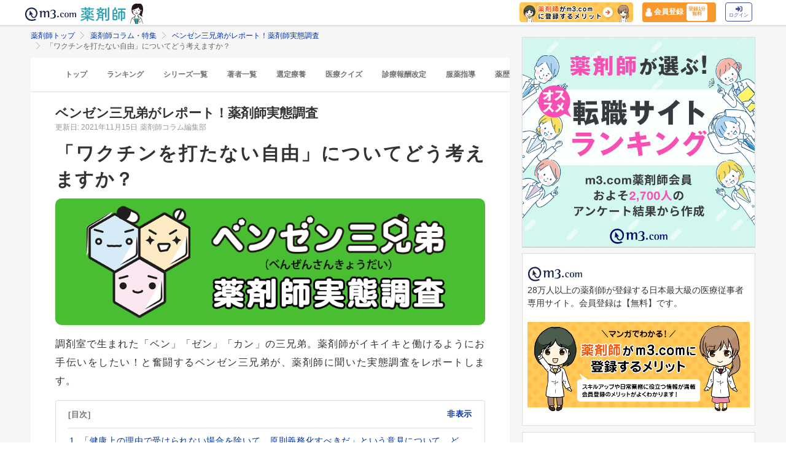

--- FILE ---
content_type: text/html; charset=utf-8
request_url: https://pharmacist.m3.com/column/benzen/2906?promotionCode=op_pcolumn_5148
body_size: 37245
content:



<!DOCTYPE html>
<html>
<head>
    <link rel="canonical" href="https://pharmacist.m3.com/column/benzen/2906">

  
  <meta property="og:title" content="「ワクチンを打たない自由」についてどう考えますか？｜薬剤師実態調査"/>
  <meta property="og:type" content="article" />
  <meta property="og:url" content="https://pharmacist.m3.com/column/benzen/2906" />
  <meta property="og:site_name" content="薬剤師コラム・特集 | m3.com" />
  <meta property="og:description" content="厚生労働省では新型コロナワクチンの発症予防効果など、「ワクチン接種のメリットが副反応などのデメリットよりも大きい」ことを確認し接種を推奨。またワクチン接種は強制ではなく、本人の意思に基づき接種を受けるよう説明しています。そこでm3.com薬剤師会員様へ「ワクチンを打たない自由」について意見をうかがいました。 ベンゼン三兄弟が、薬剤師に聞いた実態調査をレポートします。「m3.com」とは？薬剤師のスキルアップや日常業務に役立つ情報を提供するサービスです。m3.comの無料会員に登録いただくと、最新の医療ニュースや全てのコラム記事が読み放題＆ポイントが貯まります。医師や患者さんとの関わり方、疑義照会のコツ、薬剤師限定の意識調査など毎日更新！26万人以上の薬剤師にご利用いただいています。
" />
  <meta property="og:image" content="https://m3-pharmacist-prod.s3.amazonaws.com/uploads/uploaded_image/pharmacist_news/3408/211105_benzen_85_thumb.jpg?1636710829" />
  
  <!-- Twitter用設定 -->
  <meta name="twitter:card" content="summary_large_image" />
  <!-- Facebook用設定 -->
  <meta property="fb:app_id" content="1489133624437713" />

  <title>
      「ワクチンを打たない自由」についてどう考えますか？｜薬剤師実態調査 | 薬剤師コラム | m3.com
  </title>
    <meta name="description" content="厚生労働省では新型コロナワクチンの発症予防効果など、「ワクチン接種のメリットが副反応などのデメリットよりも大きい」ことを確認し接種を推奨。またワクチン接種は強制ではなく、本人の意思に基づき接種を受けるよう説明しています。そこでm3.com薬剤師会員様へ「ワクチンを打たない自由」について意見をうかがいました。 ベンゼン三兄弟が、薬剤師に聞いた実態調査をレポートします。「m3.com」とは？薬剤師のスキルアップや日常業務に役立つ情報を提供するサービスです。m3.comの無料会員に登録いただくと、最新の医療ニュースや全てのコラム記事が読み放題＆ポイントが貯まります。医師や患者さんとの関わり方、疑義照会のコツ、薬剤師限定の意識調査など毎日更新！26万人以上の薬剤師にご利用いただいています。
">
    <meta name="keywords" content="新型コロナワクチン,薬剤師アンケート" />

  <link rel="stylesheet" href="/assets/pc/original/mdf-0f862f0a00cf861ab9186e111e75176068e5302b0ed323e9db35c93282833e07.css" media="all" /><style>.m3p-column-parts__main-img {height:auto;}
.m3p-column-parts__comment-thumb img {
    margin: 0 0 4px;
}
.m3p-column-parts__benzen-pict {
}
.m3p-column-parts__benzen-box {
    border-top: 1px #ddd dashed;
    padding-top:10px;
}
.m3p-column-parts__benzen-comment {
    line-height: 1.6 !important;
    overflow: hidden;
    margin:0 10px 10px;

}.m3p-column-parts__benzen-comment-s {
    line-height: 1.6 !important;
    overflow: hidden;
    margin:0 10px 10px;
}</style><link rel="stylesheet" href="/assets/common/pharmacist_news/sns_pclogin-b7e7c15f0456e25e2bf0ef70e8bb85ec08468f0f798fd1a0374eebcd3fb94e80.css" /><link rel="stylesheet" href="https://cdnjs.cloudflare.com/ajax/libs/slick-carousel/1.8.1/slick.min.css" /><link rel="stylesheet" href="https://cdnjs.cloudflare.com/ajax/libs/slick-carousel/1.8.1/slick-theme.min.css" />

    <link rel="stylesheet" href="/assets/pc/commons/rhs/open_rhs_pharmacist-e329f3d58a7d4eeacbba6c24689cb56e3fb5a719086b716ea4c8cbd602b979d6.css" />

  <link rel="stylesheet" href="//s.m3img.com/m3-style/latest/stylesheets/m3-style.css" />
  <link rel="stylesheet" href="//s.m3img.com/atlas/1.0.0/stylesheets/atlas.global.css" />

  
  
  <link rel="apple-touch-icon" href="//s.m3img.com/atlas/1.0.0/images/favicon/apple-touch-icon.png" />
<link rel="apple-touch-icon" sizes="152x152" href="//s.m3img.com/atlas/1.0.0/images/favicon/apple-touch-icon-152x152.png" />
<link rel="shortcut icon" href="//s.m3img.com/atlas/1.0.0/images/favicon/favicon.ico" />
<link rel="icon" type="image/png" href="//s.m3img.com/atlas/1.0.0/images/favicon/favicon-32x32.png" sizes="32x32" />
<link rel="icon" type="image/png" href="//s.m3img.com/atlas/1.0.0/images/favicon/favicon-96x96.png" sizes="96x96" />
<link rel="manifest" href="//s.m3img.com/atlas/1.0.0/images/favicon/android-chrome-manifest.json" />
<meta name="msapplication-TileColor" content="#000066" />
<meta name="msapplication-TileImage" content="//s.m3img.com/atlas/1.0.0/images/favicon/mstile-144x144.png" />


  <script src="/packs/js/application-ad07820ff008ec8ff32e.js"></script>

  <link rel="stylesheet" href="/assets/application-5b4ed357694284fdabc5d31b9c2eb8195cd3a979a3035b15166fa83a06182313.css" />

  <script src="https://platform.twitter.com/widgets.js" charset="utf-8" defer></script>

  <script type="text/javascript" src="//s.m3img.com/javascript/shared/eop/eop.js" defer></script>
<script src="//s.m3img.com/m3-style/1.0.1/javascripts/m3-script.min.js" type="text/javascript"></script>
<script type="text/javascript" src="//s.m3img.com/javascript/shared/jquery.mrkun.js" charset="UTF-8"></script>
<script src="//s.m3img.com/atlas/1.0.0/javascripts/atlas.global.min.js" type="text/javascript"></script>


  <script type="text/javascript">const $ = jQuery;</script>

  <meta name="csrf-param" content="authenticity_token" />
<meta name="csrf-token" content="YcXj6GqaN77UYREjVT1XfDp9vCREkFn4LTb-wFtq0Pz8q4ZmHAZa58JxxDsPPxMKZpsJ_bzs0ix9nAr1Dmd0_A" />
  <script type="text/javascript">
    var m3gaSystemCd = '';
      var m3EopPageType = 'PC';
  </script>

  <link rel="preconnect" href="https://connect.facebook.net">
  <link rel="preconnect" href="https://bid.g.doubleclick.net">
  <link rel="preconnect" href="https://www.googleadservices.com">
  <link rel="preconnect" href="https://cdnjs.cloudflare.com">
  
<script type="text/javascript">
  var dataLayerAttrs = {"ga_login":"no","env_name":"production"};
  var dataLayerForCriteoAttrs = {"PageType":"Productpage","HashedEmail":"","criteo_ui_status":0,"ProductID":"column2906"};
  dataLayerAttrs = Object.assign(dataLayerAttrs, dataLayerForCriteoAttrs);

  window.dataLayer = window.dataLayer || [];
  dataLayer.push(dataLayerAttrs)
</script>

<!-- Google Tag Manager 読み込み -->
<script>(function(w,d,s,l,i){w[l]=w[l]||[];w[l].push({'gtm.start':
new Date().getTime(),event:'gtm.js'});var f=d.getElementsByTagName(s)[0],
j=d.createElement(s),dl=l!='dataLayer'?'&l='+l:'';j.async=true;j.src=
'https://www.googletagmanager.com/gtm.js?id='+i+dl;f.parentNode.insertBefore(j,f);
})(window,document,'script','dataLayer','GTM-WHQWRMK');</script>
<!-- End Google Tag Manager -->

  <!-- Start VWO Async SmartCode -->
<link rel="preconnect" href="https://dev.visualwebsiteoptimizer.com" />
<script type='text/javascript' id='vwoCode'>
window._vwo_code || (function() {
var account_id=820813,
version=2.0,
settings_tolerance=2000,
hide_element='body',
hide_element_style = 'opacity:0 !important;filter:alpha(opacity=0) !important;background:none !important',
/* DO NOT EDIT BELOW THIS LINE */
f=false,w=window,d=document,v=d.querySelector('#vwoCode'),cK='_vwo_'+account_id+'_settings',cc={};try{var c=JSON.parse(localStorage.getItem('_vwo_'+account_id+'_config'));cc=c&&typeof c==='object'?c:{}}catch(e){}var stT=cc.stT==='session'?w.sessionStorage:w.localStorage;code={use_existing_jquery:function(){return typeof use_existing_jquery!=='undefined'?use_existing_jquery:undefined},library_tolerance:function(){return typeof library_tolerance!=='undefined'?library_tolerance:undefined},settings_tolerance:function(){return cc.sT||settings_tolerance},hide_element_style:function(){return'{'+(cc.hES||hide_element_style)+'}'},hide_element:function(){return typeof cc.hE==='string'?cc.hE:hide_element},getVersion:function(){return version},finish:function(){if(!f){f=true;var e=d.getElementById('_vis_opt_path_hides');if(e)e.parentNode.removeChild(e)}},finished:function(){return f},load:function(e){var t=this.getSettings(),n=d.createElement('script'),i=this;if(t){n.textContent=t;d.getElementsByTagName('head')[0].appendChild(n);if(!w.VWO||VWO.caE){stT.removeItem(cK);i.load(e)}}else{n.fetchPriority='high';n.src=e;n.type='text/javascript';n.onerror=function(){_vwo_code.finish()};d.getElementsByTagName('head')[0].appendChild(n)}},getSettings:function(){try{var e=stT.getItem(cK);if(!e){return}e=JSON.parse(e);if(Date.now()>e.e){stT.removeItem(cK);return}return e.s}catch(e){return}},init:function(){if(d.URL.indexOf('__vwo_disable__')>-1)return;var e=this.settings_tolerance();w._vwo_settings_timer=setTimeout(function(){_vwo_code.finish();stT.removeItem(cK)},e);var t=d.currentScript,n=d.createElement('style'),i=this.hide_element(),r=t&&!t.async&&i?i+this.hide_element_style():'',c=d.getElementsByTagName('head')[0];n.setAttribute('id','_vis_opt_path_hides');v&&n.setAttribute('nonce',v.nonce);n.setAttribute('type','text/css');if(n.styleSheet)n.styleSheet.cssText=r;else n.appendChild(d.createTextNode(r));c.appendChild(n);this.load('https://dev.visualwebsiteoptimizer.com/j.php?a='+account_id+'&u='+encodeURIComponent(d.URL)+'&vn='+version)}};w._vwo_code=code;code.init();})();
</script>
<!-- End VWO Async SmartCode -->


      <script src="/packs/js/pharmacist_news_pc-893fa1b045cd7686cab8.js"></script>

</head>
<body data-is-vwo-test-page="false" data-vwo-page-name="control" class="articles-show is-logged-in">

<!-- Google Tag Manager (noscript) -->
<noscript><iframe src="https://www.googletagmanager.com/ns.html?id=GTM-WHQWRMK"
height="0" width="0" style="display:none;visibility:hidden"></iframe></noscript>
<!-- End Google Tag Manager (noscript) -->

  <a style="display:none"
    id="eop-global"
    eop-service="pharmacist-column-feature"
    eop-page="benzen_2906"
    eop-user=""></a>
  <script type="application/ld+json">[
  {
    "@context": "http://schema.org",
    "@type": "BreadcrumbList",
    "itemListElement": [
      {
        "@type": "ListItem",
        "position": 1,
        "name": "薬剤師トップ",
        "item": "https://pharmacist.m3.com/"
      },
      {
        "@type": "ListItem",
        "position": 2,
        "name": "薬剤師コラム・特集",
        "item": "https://pharmacist.m3.com/column"
      },
      {
        "@type": "ListItem",
        "position": 3,
        "name": "ベンゼン三兄弟がレポート！薬剤師実態調査",
        "item": "https://pharmacist.m3.com/column/benzen"
      },
      {
        "@type": "ListItem",
        "position": 4,
        "name": "「ワクチンを打たない自由」についてどう考えますか？",
        "item": "https://pharmacist.m3.com/column/benzen/2906"
      }
    ]
  },
  {
    "@context": "http://schema.org",
    "@type": "Article",
    "name": "「ワクチンを打たない自由」についてどう考えますか？｜薬剤師実態調査",
    "author": {
      "@type": "Person",
      "name": "薬剤師コラム編集部"
    },
    "headline": "「ワクチンを打たない自由」についてどう考えますか？",
    "publisher": {
      "@type": "Organization",
      "name": "エムスリー株式会社",
      "logo": {
        "@type": "ImageObject",
        "url": "https://pharmacist.m3.com/assets/common/pharmacist_news/logo-aabd14a1789895f555206e4545a51661f61fc808511d2e4c4cfc09cdfc4f6e94.svg"
      }
    },
    "datePublished": "2021-11-15T00:00:00+09:00",
    "dateModified": "2021-11-15T00:00:00+09:00",
    "image": "https://m3-pharmacist-prod.s3.amazonaws.com/uploads/uploaded_image/pharmacist_news/3408/211105_benzen_85_thumb.jpg?1636710829",
    "url": "https://pharmacist.m3.com/column/benzen/2906",
    "mainEntityOfPage": "https://pharmacist.m3.com/column/benzen/2906"
  }
]</script>

  <!-- column_header -->
<div class="float-header__wrapper">
  <div class="sns-atlas__header float-header eop eop-display js-floatHeader">
    <div class="sns-atlas__header-content">
      <ul class="sns-atlas__header-inner">
        <li>
          <a href="https://www.m3.com?promotionCode=op_pcolumn_2906">
              <div class="sns-atlas__header-title">
                <img alt="m3.com" class="sns-atlas__header-logo" src="/assets/common/pharmacist_news/logo-aabd14a1789895f555206e4545a51661f61fc808511d2e4c4cfc09cdfc4f6e94.svg" />
              </div>
</a>        </li>
        <li>
          <a href="/column?promotionCode=op_pcolumn_2906">
            <img alt="薬剤師" class="tex" src="/assets/common/pharmacist_news/phtext-83a6fe51a646fd0bbe14f45715af5a61be53ae546b64b9206cb72b07630f6212.svg" />
</a>        </li>
        <li>
          <a href="/column?promotionCode=op_pcolumn_2906">
            <img alt="コラムが読める" class="icon" src="/assets/common/pharmacist_news/head_point30-3fb468cf6af30ad4813ac15f78822ba68351b7ee569be1ef711f81b824459971.svg" />
</a>        </li>
      </ul>
      <div class="m3p-header-button">
        <ul>
          <li class="m3p-header-bunner">
            <a eop-action="click" eop-contents="header_bnr_m3com_merit" href="/m3com_merit?promotionCode=op_pcolumn_2906">
              <img alt="薬剤師がm3.comに登録するメリット" class="m3p-header-bunner__inner" src="/assets/common/pharmacist_news/merit-b471d4b811e7a28b19eb512b77d1d87fd6347e9bf6460fe250090a813db7a3a5.png" />
</a>          </li>
          <li>
            <a class="m3p-header-register" data-gtm-header-register-link="pc-test" href="/registration/new?promotionCode=op_pcolumn_2906&amp;redirect_url=https%3A%2F%2Fpharmacist.m3.com%2Fcolumn%2Fbenzen%2F2906%3FpromotionCode%3Dop_pcolumn_5148">
              <svg version="1.1" id="レイヤー_1" xmlns="http://www.w3.org/2000/svg" xmlns:xlink="http://www.w3.org/1999/xlink" x="0px"
                y="0px" viewBox="0 0 7 9.09" style="enable-background:new 0 0 7 9.09;" xml:space="preserve">
              <style type="text/css">
                .st0{fill:#FFFFFF;stroke:#FFFFFF;stroke-width:0.5283;stroke-linejoin:round;stroke-miterlimit:10;}
              </style>
              <path class="st0" d="M4.43,3.8C5,3.47,5.38,2.87,5.38,2.17c0-1.03-0.84-1.87-1.87-1.87S1.64,1.13,1.64,2.17
                c0,0.7,0.38,1.31,0.95,1.63C0.64,4.14,0.3,5.47,0.3,5.94c0,1.28,0,2.16,0,2.17c0,0,1.42,0.7,3.29,0.64
                c1.87-0.05,3.07-0.59,3.07-0.59s0-0.91,0-2.25C6.66,5.24,6.08,4.1,4.43,3.8z"/>
              </svg>
              <div class="m3p-header-register__text">会員登録</div>
              <div class="m3p-header-register__inner">登録1分<br>無料</div>
</a>          </li>
          <li>
            <a class="m3p-header-login" data-gtm-header-login-link="pc-test" href="https://www.m3.com/login?origURL=https%3A%2F%2Fpharmacist.m3.com%2Fcolumn%2Fbenzen%2F2906%3FpromotionCode%3Dop_pcolumn_5148&amp;portalRequestURL=https%3A%2F%2Fpharmacist.m3.com%2Fcolumn%2Fbenzen%2F2906%3FpromotionCode%3Dop_pcolumn_5148&amp;promotionCode=op_pcolumn_2906">
              <svg version="1.1" id="レイヤー_1" xmlns="http://www.w3.org/2000/svg" xmlns:xlink="http://www.w3.org/1999/xlink" x="0px"
                y="0px" viewBox="0 0 11.39 8.77" style="enable-background:new 0 0 11.39 8.77;" xml:space="preserve">
              <style type="text/css">
                .st2{fill:#40509E;}
              </style>
              <path class="st2" d="M9.19,8.55H7.34c-0.15,0-0.26-0.12-0.26-0.26V7.4c0-0.15,0.12-0.26,0.26-0.26h1.85c0.39,0,0.71-0.32,0.71-0.71
                V2.19c0-0.39-0.32-0.71-0.71-0.71H7.34c-0.15,0-0.26-0.12-0.26-0.26V0.34c0-0.15,0.12-0.26,0.26-0.26h1.85
                c1.17,0,2.12,0.95,2.12,2.12v4.24C11.31,7.6,10.36,8.55,9.19,8.55z M8.16,4.11L4.45,0.41c-0.33-0.33-0.9-0.1-0.9,0.38V2.9h-3
                c-0.29,0-0.53,0.24-0.53,0.53v2.12c0,0.29,0.24,0.53,0.53,0.53h3V8.2c0,0.47,0.57,0.71,0.9,0.38l3.71-3.71
                C8.36,4.66,8.36,4.32,8.16,4.11z"/>
              </svg><br>
              ログイン
</a>          </li>
        </ul>
      </div>
    </div>
  </div>
</div>


  

  <div class="atlas-body">
    <div class="body-content">
        <div class="atlas-main m3-contents">
            <div class="m3-contents">
    <ol class="m3-breadcrumbs">
        <li>
            <a href="/?promotionCode=op_pcolumn_2906">薬剤師トップ</a>
        </li>
        <li>
            <a href="/column?promotionCode=op_pcolumn_2906">薬剤師コラム・特集</a>
        </li>
        <li>
            <a href="/column/benzen?promotionCode=op_pcolumn_2906">ベンゼン三兄弟がレポート！薬剤師実態調査</a>
        </li>
        <li>
            「ワクチンを打たない自由」についてどう考えますか？
        </li>
    </ol>
  </div>



<nav class="m3p-column-tab">
  <ul class="m3p-column-tab__wrap">
    <li class="m3p-column-tab__list ">
      <a href="/column?promotionCode=op_pcolumn_2906">トップ</a>
    </li>
    <li class="m3p-column-tab__list js-adjustTabMenuSlidePosition ">
      <a href="/column_ranking?promotionCode=op_pcolumn_2906">ランキング</a>
    </li>
    <li class="m3p-column-tab__list js-adjustTabMenuSlidePosition ">
      <a href="/column_series?promotionCode=op_pcolumn_2906">シリーズ一覧</a>
    </li>
    <li class="m3p-column-tab__list js-adjustTabMenuSlidePosition ">
      <a href="/column_authors?promotionCode=op_pcolumn_2906">著者一覧</a>
    </li>
      <li class="m3p-column-tab__list js-adjustTabMenuSlidePosition ">
        <a eop-action="click" eop-contents="keyword_top_sennteiryouyou" href="/column/keyword/sennteiryouyou?promotionCode=op_pcolumn_2906">選定療養</a>
      </li>
      <li class="m3p-column-tab__list js-adjustTabMenuSlidePosition ">
        <a eop-action="click" eop-contents="keyword_top_quiz" href="/column/keyword/quiz?promotionCode=op_pcolumn_2906">医療クイズ</a>
      </li>
      <li class="m3p-column-tab__list js-adjustTabMenuSlidePosition ">
        <a eop-action="click" eop-contents="keyword_top_sinryouhoushu" href="/column/keyword/sinryouhoushu?promotionCode=op_pcolumn_2906">診療報酬改定</a>
      </li>
      <li class="m3p-column-tab__list js-adjustTabMenuSlidePosition ">
        <a eop-action="click" eop-contents="keyword_top_fukuyaku" href="/column/keyword/fukuyaku?promotionCode=op_pcolumn_2906">服薬指導</a>
      </li>
      <li class="m3p-column-tab__list js-adjustTabMenuSlidePosition ">
        <a eop-action="click" eop-contents="keyword_top_yakureki" href="/column/keyword/yakureki?promotionCode=op_pcolumn_2906">薬歴</a>
      </li>
      <li class="m3p-column-tab__list js-adjustTabMenuSlidePosition ">
        <a eop-action="click" eop-contents="keyword_top_mynumberhokensho" href="/column/keyword/mynumberhokensho?promotionCode=op_pcolumn_2906">マイナ保険証</a>
      </li>
  </ul>
</nav>


<div class="m3p-colomn-panel">
  <a eop-action="click" eop-contents="series_top_benzen" href="/column/benzen?promotionCode=op_pcolumn_2906">
    <h2 class="m3-pull-top m3-pcolumn-h2">ベンゼン三兄弟がレポート！薬剤師実態調査</h2>
</a>  <div class="m3-clearfix m3-pharmacistcolumn__article">
    <p class="m3-pull-top">
      <small class="m3-text--secondary">更新日: 2021年11月15日</small>
        <a href="/column_authors/53?promotionCode=op_pcolumn_2906">
          <small class="m3-text--secondary">薬剤師コラム編集部</small>
</a>    </p>
    <div class="m3-article-body">

<h1 class="m3p-column-parts__main-title">「ワクチンを打たない自由」についてどう考えますか？</h1>

<img src="https://pcareer-contents.s3.amazonaws.com/uploads/production/upload_files/file_name/0000015895.png" width="1200" height="370" class="m3p-column-parts__main-img  m3p-column-parts__radius" alt="ベンゼン三兄弟がレポート！薬剤師実態調査　「ワクチンを打たない自由」についてどう考えますか？のメイン画像" not-lazy> 

<p>調剤室で生まれた「ベン」「ゼン」「カン」の三兄弟。薬剤師がイキイキと働けるようにお手伝いをしたい！と奮闘するベンゼン三兄弟が、薬剤師に聞いた実態調査をレポートします。</p>

<div class="m3p-column-parts__mokuji">
  <span class="m3p-column-parts__mokuji-title">[目次]</span>
  <a class="toc-accordion m3p-column-parts__mokuji-title m3p-column-parts__text--primary m3-pull-right m3-m3comapp-hidden">非表示</a>
  <!--▼見出し・aタグにページ内リンクを設定すること▼-->
  <ol class="m3p-column-parts__mokuji-text">
    <li><a href="#otc-1" data-open-detail-text>「健康上の理由で受けられない場合を除いて、原則義務化すべきだ」という意見について、どう考えますか？</a></li>
    <li><a href="#otc-2">具体的に、どのような人に対して義務化すべきだと思いますか？</a></li>
    <li><a href="#otc-3">「コロナワクチンの接種を受けるかどうかは個人の自由である、医療従事者が口を挟むことではない」という意見に同意しますか？</a></li>
    <li><a href="#otc-4">上の問いについてお考えをお聞かせください。</a></li>
    <li><a href="#otc-5">「感染対策のために、PCR検査やコロナ抗原検査を全国各地で無料で受けられるようにすべきだ」という意見に同意しますか？</a></li>
    <li><a href="#otc-6">上の問いについてお考えをお聞かせください。</a></li>
    <li><a href="#otc-matome">まとめ</a></li>
  </ol>
</div>

<p>m3.com薬剤師会員の皆さんに、「健康上の理由で受けられない場合を除いて、原則義務化すべきだ」という意見についてうかがったところ、「市民の一部に関しては原則義務化すべきである」32.3％と回答。また義務化の対象として医療・介護従事者や警察・消防職員など、一部の職種で原則義務化すべきと考えていることが分かりました。年末の第6波が懸念されるなか、コロナワクチンの接種に関する医療従事者の介入や感染対策を目的とする検査のあり方について貴重な意見が寄せられています。</p>

<h2 id="otc-1" class="m3p-column-parts__heading--border">Q1：「健康上の理由で受けられない場合を除いて、原則義務化すべきだ」という意見について、どう考えますか？</h2>



<img src="/assets/common/lazy-3254820c2e6967673f9105e024e8b452c753f1bd49c9c524f1c66731e99e041b.png" class="m3p-column-parts__main-img-w500 lazy" alt="「ワクチンを打たない自由」についてどう考えますか？の画像1" width="500" height="240" data-src="https://m3-pharmacist-prod.s3.amazonaws.com/uploads/uploaded_image/pharmacist_news/3404/211105_benzen_85_1.png?1636710796">

<div class="m3p-column-parts__clearfix m3p-column-parts__benzen-box">
  <div class="m3-pull-left m3sp-pull-left"><img src="/assets/common/lazy-3254820c2e6967673f9105e024e8b452c753f1bd49c9c524f1c66731e99e041b.png" width="50" height="63" alt="「ワクチンを打たない自由」についてどう考えますか？の画像2" style="padding:5px 20px 10px 0;" class="lazy" data-src="https://pcareer-contents.s3.amazonaws.com/uploads/production/upload_files/file_name/0000015889.png"></div>
  <p class="m3p-column-parts__benzen-comment"> <strong>ベン:</strong><br>
  いろんな意見があることが分かったね</p>
</div>

<h2 id="otc-2" class="m3p-column-parts__heading--border">Q2：具体的に、どのような人に対して義務化すべきだと思いますか？</h2>

<img src="/assets/common/lazy-3254820c2e6967673f9105e024e8b452c753f1bd49c9c524f1c66731e99e041b.png" class="m3p-column-parts__main-img-w500 lazy" alt="「ワクチンを打たない自由」についてどう考えますか？の画像3" width="500" height="360" data-src="https://m3-pharmacist-prod.s3.amazonaws.com/uploads/uploaded_image/pharmacist_news/3405/211105_benzen_85_2.png?1636710806">

<div class="m3p-column-parts__clearfix m3p-column-parts__benzen-box">
  <div class="m3-pull-left m3sp-pull-left"><img src="/assets/common/lazy-3254820c2e6967673f9105e024e8b452c753f1bd49c9c524f1c66731e99e041b.png" width="50" height="63" alt="「ワクチンを打たない自由」についてどう考えますか？の画像4" style="padding:5px 20px 10px 0;" class="lazy" data-src="https://pcareer-contents.s3.amazonaws.com/uploads/production/upload_files/file_name/0000015888.png"></div>
  <p class="m3p-column-parts__benzen-comment"> <strong>ゼン:</strong><br>
  学生に対する義務化の意見は少なかったぜ</p>
</div>

<h2 id="otc-3" class="m3p-column-parts__heading--border">Q3：「コロナワクチンの接種を受けるかどうかは個人の自由である、医療従事者が口を挟むことではない」という意見に同意しますか？</h2>

<img src="/assets/common/lazy-3254820c2e6967673f9105e024e8b452c753f1bd49c9c524f1c66731e99e041b.png" class="m3p-column-parts__main-img-w500 lazy" alt="「ワクチンを打たない自由」についてどう考えますか？の画像5" width="500" height="280" data-src="https://m3-pharmacist-prod.s3.amazonaws.com/uploads/uploaded_image/pharmacist_news/3406/211105_benzen_85_3.png?1636710815">

<h2 id="otc-4" class="m3p-column-parts__heading--border">Q4：Q3についてお考えをお聞かせください。</h2>

<h3 class="m3p-column-parts__heading--marker">ワクチンを義務化すべき</h3>

<ul class="m3p-column-parts__list--disc">
<li>本人だけの問題ではなく、他の人にもうつす可能性がある事から、感染性が高く治療法が確立していない新型の感染症に関しては、予防接種がある場合、法整備して義務化した方がよいのではないか</li>
<li>医療従事者や自衛隊隊員、消防署署員等の公共性や感染で国益に大きな支障(取り返しのつかない事態)がでる方は接種すべき<br>
学生も団体競技者や密集環境での研究員は接種すべきです！</li>
<li>接種しないのも個人の自由と考えるが、ワクチンのデマを流布するのは止めて欲しい。患者さんと接しない部署は除くが、患者さんに接する医療従事者は原則接種義務化すべきと考える</li>
</ul>

<h3 class="m3p-column-parts__heading--marker">ワクチンを強制することはできない</h3>

<ul class="m3p-column-parts__list--disc">
<li>一定数の打ちたくない人にまで強制することはできない。それでも集団免疫は成立するので、ワクチンの効果としてはそれで充分だと思う</li>
<li>数十年後にRNAワクチン接種による影響がどう出てくるか、誰もわかっていないのに強制する権利はない</li>
<li>インフルエンザなどのワクチンが個人の自由なのであれば、コロナワクチンも個人の自由であるべき</li>
<li>基礎疾患やアレルギー体質、薬物や食物の摂取に関する個人的なポリシーがあるので、一概に国民全員義務化というのは、短絡的だと思う</li>
<li>強制的に受けさせて取り返しのつかない副反応が出た場合、誰が責任を取るのだろう</li>
<li>個人の自由であり、人権に関する問題と捉える。義務化するのであれば法律等で罰則も設けなければならない</li>
<li>まだ有効性や副作用が、はっきりしていないのに強制すべきではない</li>
<li>個人の自由は尊重されるべきであり、自己責任</li>
</ul>

<h3 class="m3p-column-parts__heading--marker">その他の意見や要望</h3>

<ul class="m3p-column-parts__list--disc">
<li>公衆衛生学を学んだ人があえて接種しないというなら、理由を聞かせてもらいたい。公衆衛生のコの字も知らない方が接種拒否されるケースでは、一から丁寧に説明してご理解いただけるまで啓蒙するというのが国の役割では？</li>
<li>ワクチン接種は強制出来ないが、ワクチン接種を受けない人の行動制限は強化すべきだと思う</li>
<li>すでに定期接種という強制接種が実施されていることを考えると、公衆衛生の観点から強制接種にすべき</li>
<li>受けたくても受けられず、結果、ワクチン証明が得られない人達への配慮も考えるべきだ</li>
</ul>

<h3 class="m3p-column-parts__heading--marker">医療従事者の説明は必要</h3>

<ul class="m3p-column-parts__list--disc">
<li>医療従事者としてワクチン接種を進める立場にある。ワクチン接種は個人の自由ではあるが、海外や離島に行くときはワクチン接種証明が必要となるため、アナウンスの強化が必要</li>
<li>出来る限り社会全体でワクチンを接種して流行をとめるよう、協力をあおぐよう要望するのは間違いではない</li>
<li>受けることに関してのメリット・デメリットはしっかり説明すべき。一般的にではなく、個人に対しての説明が必要。それをうけて，その人が決めればよい</li>
<li>接種の判断は個人の自由だが、デマに流されて受けない選択をする人は減らしたい</li>
</ul>

<h3 class="m3p-column-parts__heading--marker">医療従事者が口を挟むことではない</h3>

<ul class="m3p-column-parts__list--disc">
<li>何もしなくても、コロナはいずれ終息するから</li>
<li>打てば絶対にかからない、人に移さないわけではない。リスクを感じる人が無理に打つと、ノセボ効果を生む可能性もある。病気だけでなく、接種に対する価値観によって決めてもいいと思う</li>
<li>受けるのも自己責任、受けないのも自己責任</li>
<li>アドバイスは意見を求められたら応えることであって、こちらから介入する事ではない</li>
</ul>

<h3 class="m3p-column-parts__heading--marker">ワクチン接種を受けない人への意見</h3>

<ul class="m3p-column-parts__list--disc">
<li>なんとなく不安だからなど感覚的な拒否をするならば、自身でのロックダウンを実行し、感染キャリアにならない責任を持つべき</li>
<li>受けない人が人との接触をしないなら個人の自由を尊重するが、打たずにかかった時の迷惑について考えたら個人の自由ではないでしょう</li>
<li>医療従事者側がコロナ患者に対して、受け入れるか受け入れないかの自由があるならそれでいいと思う</li>
<li>コロナに感染した場合は全額自費で治療することに同意すれば、ワクチン接種の強要はしなくてもよいのではないか</li>
</ul>

<h2 id="otc-5" class="m3p-column-parts__heading--border">Q5：「感染対策のために、PCR検査やコロナ抗原検査を全国各地で無料で受けられるようにすべきだ」という意見に同意しますか？</h2>

<img src="/assets/common/lazy-3254820c2e6967673f9105e024e8b452c753f1bd49c9c524f1c66731e99e041b.png" class="m3p-column-parts__main-img-w500 lazy" alt="「ワクチンを打たない自由」についてどう考えますか？の画像6" width="500" height="280" data-src="https://m3-pharmacist-prod.s3.amazonaws.com/uploads/uploaded_image/pharmacist_news/3407/211105_benzen_85_4.png?1636710822">

<div class="m3p-column-parts__clearfix m3p-column-parts__benzen-box">
  <div class="m3-pull-left m3sp-pull-left"><img src="/assets/common/lazy-3254820c2e6967673f9105e024e8b452c753f1bd49c9c524f1c66731e99e041b.png" width="50" height="63" alt="「ワクチンを打たない自由」についてどう考えますか？の画像7" style="padding:5px 20px 10px 0;" class="lazy" data-src="https://pcareer-contents.s3.amazonaws.com/uploads/production/upload_files/file_name/0000015887.png"></div>
  <p class="m3p-column-parts__benzen-comment"> <strong>カン:</strong><br>
  同意できない理由がありそうね</p>
</div>

<h2 id="otc-6" class="m3p-column-parts__heading--border">Q6：Q5についてお考えをお聞かせください。</h2>

<h3 class="m3p-column-parts__heading--marker">検査は無料でもよい</h3>

<ul class="m3p-column-parts__list--disc">
<li>財源は税金として将来国民に降りかかってくるので、希望者が受けられるようにすべき</li>
<li>無料にしても受けない人は受けないので、意味がない</li>
<li>無料で受けられるのはありがたいが、ワクチン接種と同じで無料だからといって強制されるような状況になるのが怖い</li>
<li>無料提供は同意であるが、結果は本人のみへの通知で行政が把握できないのであれば意味がない</li>
<li>無症状や無自覚感染者を特定するために無料検査は必要</li>
<li>濃厚接触者と判断されなければ自費で受けることになり、仕事を休み給料減るうえに3万くらいのPCR検査を自費で払うのは厳しい。全員が無料で受けることができたら感染拡大を防ぐことができると思う</li>
<li>検査費用が高いと受けられない人も出てくる</li>
<li>治療薬ができるまでは検査を受けられる体制は整えておくべき</li>
<li>少なくとも、あと数年は無料で対策してほしい。保険適用となっても、受診をためらうほどの高額な検査、治療とならないようにするべき</li>
<li>無料か否か、の議論の前に、検査で陰性=100%罹患していない、ではないことをきちんと伝えることがまず大事。その上で、COVID-19が現在の感染症の区分である限りは無料が望ましい</li>
</ul>

<h3 class="m3p-column-parts__heading--marker">一部負担があった方がよい</h3>

<ul class="m3p-column-parts__list--disc">
<li>無料ではなく少額にするなど、費用負担はあって良い。PCR検査や抗原検査を必要な時にいつでも受けられるという事が重要</li>
<li>無料にした場合、必要ない人が検査を何度も受ける可能性があるため一定のルールは必要</li>
<li>1,000円、2,000円程度で受けられるようにして欲しい。税収が厳しいので、無料にすべきではない。無料にすると無駄に心配し検査を受ける人が増えると思う</li>
<li>疑わしい症例に対しては無料、それ以外は有料で良い</li>
<li>費用対効果を考えると現実的ではない</li>
<li>検査そのものが100％ではないから。</li>
<li>現実的な対応として、いま始まってる薬局における自費での抗原抗体検査のスクリーニングで十分</li>
<li>全て税金で賄われている事をしっかり認識するべき</li>
</ul>

<h3 class="m3p-column-parts__heading--marker">検査の必要性（賛成）</h3>

<ul class="m3p-column-parts__list--disc">
<li>PCR検査の陰性を持って、行動制限を緩和すべきだと思う。</li>
<li>誰でも検査を受けられる体制があれば、早期治療につながるのでよい</li>
<li>自身が発熱した場合、新型コロナか否かをハッキリさせないと満足に医療も受けられないので、信頼性があり簡便な検査は賛成</li>
<li>希望者は受けられるようにすべき</li>
<li>感染が広がってからの対処より効率的で苦しむ人が少ないほうが良い。結果的に医療費削減になる</li>
</ul>

<h3 class="m3p-column-parts__heading--marker">検査の必要性（反対）</h3>

<ul class="m3p-column-parts__list--disc">
<li>検査にそこまで意味があるとは思わない。初期症状からすぐに対応できる医療を提供すべきで、無症状の状態の方に医療費（税金）を費やすのはいかがなものか</li>
<li>偽陰性や潜伏期間の問題があり、無料で全国各地で抗原検査をするのは医療資源の無駄遣い</li>
<li>検査のやり方によっては精度が落ちることがあり、検査陰性イコール安全と安易に捉えて感染対策が疎かになるのを危惧するため　</li>
<li>検査はあまり重要ではない</li>
<li>抗原検査については賛成ではない。医療機関で検体を採取する以外の時、信頼性の高い結果が得られるとは思っていない。無料であろうと有料であろうとあまり有効ではないと思う</li>
</ul>

<h3 class="m3p-column-parts__heading--marker">その他の意見</h3>

<ul class="m3p-column-parts__list--disc">
<li>症状がない人が検査を受けることにどの程度感染対策効果があるのかわからない。医療上というよりは経済活動のために必要とされる雰囲気なのではないか</li>
<li>財源が課題のため、回数制限などを設けるのであれば同意したい</li>
<li>気軽に正しい検査が受けられるのであれば歓迎できるが、検査の意義を理解できるように国民の教育を併せて行うべきだと思う</li>
<li>現在の体制で問題ないと考えている。国民の自己判断でのPCR検査は混乱を招きかねない。</li>
<li>PCR検査陰性であっても検査時点でのことであり、「自分は感染していない」とフリーパスを得たような気になる人が増えるのが恐ろしい</li>
</ul>

<br>

<div class="m3p-column-parts__panel-topix" id="otc-matome">
  <div class="m3p-column-parts__panel-topix__title"><span>まとめ</span></div>
  <div class="m3p-column-parts__clearfix">
    <div class="m3-pull-left m3sp-pull-left"><img src="/assets/common/lazy-3254820c2e6967673f9105e024e8b452c753f1bd49c9c524f1c66731e99e041b.png" alt="「ワクチンを打たない自由」についてどう考えますか？の画像8" width="50" height="63" style="padding:5px 20px 10px 0;" class="lazy" data-src="https://pcareer-contents.s3.amazonaws.com/uploads/production/upload_files/file_name/0000015889.png"></div>
    <p class="m3p-column-parts__benzen-comment-s"><strong>ベン：</strong><br>
      ワクチン接種に関する皆さんの意見を聞くことができたね</p>
  </div>
  <div class="m3p-column-parts__clearfix m3p-column-parts__benzen-box">
    <div class="m3-pull-left m3sp-pull-left"><img src="/assets/common/lazy-3254820c2e6967673f9105e024e8b452c753f1bd49c9c524f1c66731e99e041b.png" alt="「ワクチンを打たない自由」についてどう考えますか？の画像9" width="50" height="63" style="padding:5px 20px 10px 0;" class="lazy" data-src="https://pcareer-contents.s3.amazonaws.com/uploads/production/upload_files/file_name/0000015888.png"></div>
    <p class="m3p-column-parts__benzen-comment-s"><strong>ゼン：</strong><br>
      検査の意義について考えさせられたぜ</p>
  </div>
  <div class="m3p-column-parts__clearfix m3p-column-parts__benzen-box" style="margin-bottom: -10px;">
    <div class="m3-pull-left m3sp-pull-left"><img src="/assets/common/lazy-3254820c2e6967673f9105e024e8b452c753f1bd49c9c524f1c66731e99e041b.png" alt="「ワクチンを打たない自由」についてどう考えますか？の画像10" width="50" height="63" style="padding:5px 20px 10px 0;" class="lazy" data-src="https://pcareer-contents.s3.amazonaws.com/uploads/production/upload_files/file_name/0000015887.png"></div>
    <p class="m3p-column-parts__benzen-comment-s"><strong>カン：</strong><br>
      第6波を想定した対策が必要になりそうね</p>
  </div>
</div>

<!--▼プロフィール▼-->
  <div class="m3p-column-parts__profile"> <img src="/assets/common/lazy-3254820c2e6967673f9105e024e8b452c753f1bd49c9c524f1c66731e99e041b.png" width="100" height="100" alt="ベンゼン三兄弟の画像" class="m3p-column-parts__profile--photo lazy" style="margin: 0 15px 0 0;background-color: #e9e9e9;" data-src="https://pcareer-contents.s3.amazonaws.com/uploads/production/upload_files/file_name/0000015890.png">
    <p class="m3p-column-parts__profile--name" style="margin:10px 0 0;font-size:16px;">ベンゼン三兄弟</p>
    <div class="m3p-column-parts__profile--text">
      <p style="font-size:14px;margin-top:0;line-height: 1.6;">ベン・ゼン・カンの三兄弟。調剤室で生まれ、日々がんばる薬剤師を見て育ってきた。薬剤師に元気を届けながら、自分たちもいつか薬剤師になる日を夢見ている。薬剤師がイキイキと働けるようにお手伝いをしたい！と奮闘中♪</p>
      <div class="m3p-column-parts__clearfix m3p-column-parts__benzen-box">
        <div class="m3-pull-left m3sp-pull-left"><img src="/assets/common/lazy-3254820c2e6967673f9105e024e8b452c753f1bd49c9c524f1c66731e99e041b.png" width="50" height="63" style="padding:10px 20px 10px 0;" alt="ベン画像" class="lazy" data-src="https://pcareer-contents.s3.amazonaws.com/uploads/production/upload_files/file_name/0000015889.png"></div>
        <p class="m3p-column-parts__benzen-comment" style="font-size:14px;line-height: 1.6;"><strong>《 ベン 》</strong><br>
          正義感の強い三兄弟のリーダー。勉強熱心でいろいろなことに興味津々。<br class="pharmacist-column__pc-only">
          熱中するとまわりが見えなくなりがち。</p>
      </div>
      <div class="m3p-column-parts__clearfix m3p-column-parts__benzen-box">
        <div class="m3-pull-left m3sp-pull-left"><img src="/assets/common/lazy-3254820c2e6967673f9105e024e8b452c753f1bd49c9c524f1c66731e99e041b.png" width="50" height="63" style="padding:10px 20px 10px 0;" alt="ゼンの画像" class="lazy" data-src="https://pcareer-contents.s3.amazonaws.com/uploads/production/upload_files/file_name/0000015888.png"></div>
        <p class="m3p-column-parts__benzen-comment" style="font-size:14px;line-height: 1.6;"><strong>《 ゼン 》</strong><br>
          明るくてポジティブな三兄弟のムードメーカー。<br class="pharmacist-column__pc-only">
          調子にのりやすく失敗もするが、立ち直りも早い。</p>
      </div>
      <div class="m3p-column-parts__clearfix m3p-column-parts__benzen-box">
        <div class="m3-pull-left m3sp-pull-left"><img src="/assets/common/lazy-3254820c2e6967673f9105e024e8b452c753f1bd49c9c524f1c66731e99e041b.png" width="50" height="63" style="padding:10px 20px 10px 0;" alt="カンの画像" class="lazy" data-src="https://pcareer-contents.s3.amazonaws.com/uploads/production/upload_files/file_name/0000015887.png"></div>
        <p class="m3p-column-parts__benzen-comment" style="font-size:14px;line-height: 1.6;"><strong>《 カン 》</strong><br>
          優しくて気配りのできる三兄弟の癒やし系。控えめだけど実はしっかり者。<br class="pharmacist-column__pc-only">
          なぜかゼンへのツッコミは厳しい。</p>
        <div class="m3p-column-parts__panel-warning pharmacist-column__pc-only" style="margin:20px 0;padding: 20px 10px 20px;"> <a class="m3-button m3-button--primary m3-pull-right" href="https://store.line.me/stickershop/product/9603412" target="_blank" rel="noopener noreferrer" style="margin:0;">スタンプ購入はこちら</a>
          <div class="m3-pull-left m3sp-pull-left"><img src="/assets/common/lazy-3254820c2e6967673f9105e024e8b452c753f1bd49c9c524f1c66731e99e041b.png" width="70" height="61" style="padding:0;margin-top:-7px;" alt="ベンゼン三兄弟のLINEスタンプ販売中の画像" class="lazy" data-src="https://pcareer-contents.s3.amazonaws.com/uploads/production/upload_files/file_name/0000015896.png"></div>
          <h4 class="m3p-column-parts__heading" style="margin:10px 0 10px;">ベンゼン三兄弟のLINEスタンプ販売中 </h4>
        </div>
        <div class="m3p-column-parts__panel-warning pharmacist-column__sp-only" style="margin:10px 0;">
          <p style="font-size:14px;text-align: center;">ベンゼン三兄弟のLINEスタンプ販売中 </p>
          <a class="m3p-column-parts__button" href="https://store.line.me/stickershop/product/9603412" target="_blank" rel="noopener noreferrer" style="margin:0;">スタンプ購入はこちら</a> </div>
      </div>
    </div>
  </div>

</div>
  </div>

    
<div class="sns-article__exlogin">
  <div class="sns-article__loginbox sns-detile__box">
    <p class="sns-exlogin__title m3-text-center">
      すべてのコラムを読むには<span class="m3p-column-parts__text--most">m3.com に会員登録（無料）</span>が必要です
    </p>
    <div class="sns-btn__box m3-text-center">
      <div class="sns-textwrap__xs sns-loginbtn__2col">
        <a class="sns-login__button--regist" rel="nofollow" eop-action="click" eop-contents="btn_new_registration" href="/registration/new?promotionCode=op_pcolumn_2906&amp;redirect_url=https%3A%2F%2Fpharmacist.m3.com%2Fcolumn%2Fbenzen%2F2906%3FpromotionCode%3Dop_pcolumn_5148">新規会員登録（無料）</a>
      </div>
    </div>
    <div class="m3-text-center">
      <a class="sns-textlogin sns-10 gtm-clickLoginBtn" rel="nofollow" eop-action="click" eop-contents="btn_login" href="https://www.m3.com/login?origURL=https%3A%2F%2Fpharmacist.m3.com%2Fcolumn%2Fbenzen%2F2906%3FpromotionCode%3Dop_pcolumn_5148&amp;portalRequestURL=https%3A%2F%2Fpharmacist.m3.com%2Fcolumn%2Fbenzen%2F2906%3FpromotionCode%3Dop_pcolumn_5148&amp;promotionCode=op_pcolumn_2906">
        m3.com会員の方はこちらからログイン <i class="atlas-glyphs-page-right"></i>
</a>    </div>
  </div>
</div>


    <style>

.m3p-snippet1-wrap {
  padding:0;
  background: #FFF;
  border-bottom: 1px solid transparent;
}
.m3p-snippet1 {
  display: -webkit-box;
  display: -ms-flexbox;
  display: flex;
-webkit-box-orient: vertical;-webkit-box-direction: normal;-ms-flex-direction: column;flex-direction: column;
  padding:0;
  background: #FFF;
  border-bottom: 1px solid transparent;
}

.m3p-snippet1-img {
  margin: 0 0 8px 0;
  -webkit-box-sizing: border-box;
          box-sizing: border-box;
}
.m3p-snippet1-img img {
  border: #ccc 1px solid;
  display: block;
  width: 100%;
  height: auto;
}
.m3p-snippet1-text {
  font-weight:600;
  font-size: 1rem;
}
.m3p-snippet1-middle {
    margin: 1rem 0;
  }

.m3p-snippet1-col3 {
  width: 100%;
  padding: 1rem;
  margin: 0;
  -webkit-box-sizing: border-box;
  box-sizing: border-box;
  display: block;
  border: 1px solid transparent;
  border-bottom: 1px solid #dedede;
  color: #333333!important;
}

.m3p-snippet1-col3:hover {
  opacity: .5;
}

.m3p-snippet1-col3:visited {
  color: #333!important;
}

.m3p-snippet1-middle {
    margin: 0;
  }


@media screen and (min-width:481px) {
.m3p-snippet1-wrap {
    border-bottom: 1px solid transparent;
  }

  .m3p-snippet1-wrap {
  padding:20px 20px 0 20px;
  border-bottom: 1px solid transparent;
}

.m3p-snippet1 {
-webkit-box-orient: horizontal;
-webkit-box-direction: normal;
    -ms-flex-direction: row;
        flex-direction: row;
border-bottom: 1px solid #dedede;
padding: 0 0 20px 0;
}

  .m3p-snippet1-col3 {
  width: 33.333%;
  margin: 0;
  border: 1px solid #dedede;
  }
.m3p-snippet1-middle {
    margin: 0 1rem;
  }
}

@media screen and (min-width:1279px) {
  .m3p-snippet1-wrap {
  padding:20px 40px 0 40px;
}
}
.m3sp-push-top .m3p-snippet1 {
  border-bottom: 1px solid transparent;
}

</style>
          <div class="m3p-snippet1-wrap">
            <div class="m3p-snippet1">
              <a href="https://pharmacist.m3.com/column/kurumi/2165?promotionCode=op_pcolumn_2906" class="m3p-snippet1-col3">
                <div class="m3p-snippet1-img">
                  <img src="/assets/common/lazy-3254820c2e6967673f9105e024e8b452c753f1bd49c9c524f1c66731e99e041b.png" width="473" height="266" alt="皮膚外用剤の配合変化☆先発品と後発品の違い｜新米薬剤師くるみぱんの勉強ノートの画像" class="lazy" data-src="https://pcareer-contents.s3.amazonaws.com/uploads/production/upload_files/file_name/0000018303.jpg">
                </div>
                <div class="m3p-snippet1-text">
                 皮膚外用剤の配合変化☆先発品と後発品の違い｜新米薬剤師くるみぱんの勉強ノート
                </div>
              </a>
              <a href="https://pharmacist.m3.com/column/chouzai_santei/6054?promotionCode=op_pcolumn_2906" class="m3p-snippet1-col3 m3p-snippet1-middle">
                <div class="m3p-snippet1-img">
                  <img src="/assets/common/lazy-3254820c2e6967673f9105e024e8b452c753f1bd49c9c524f1c66731e99e041b.png" width="473" height="266" alt="【2024年度改定版】服用薬剤調整支援料2の算定要件をわかりやすく解説の画像" class="lazy" data-src="https://m3-pharmacist-prod.s3.ap-northeast-1.amazonaws.com/uploads/uploaded_image/pharmacist_news/12469/chouzai_santei241217_thumb06.jpg?1738810534&amp;w=400">
                </div>
                <div class="m3p-snippet1-text">
                  【2024年度改定版】服用薬剤調整支援料2の算定要件をわかりやすく解説
                </div>
              </a>
              <a href="https://pharmacist.m3.com/column/dispensing_fee_quiz/4169?promotionCode=op_pcolumn_2906" class="m3p-snippet1-col3">
                <div class="m3p-snippet1-img">
                  <img src="/assets/common/lazy-3254820c2e6967673f9105e024e8b452c753f1bd49c9c524f1c66731e99e041b.png" width="473" height="266" alt=" メトトレキサート処方例クイズ、薬剤調整料と調剤管理料をピックアップ｜クイズ！調剤報酬改定の画像" class="lazy" data-src="https://m3-pharmacist-prod.s3.amazonaws.com/uploads/uploaded_image/pharmacist_news/5974/24392467_s.jpg?1673593941&amp;w=400">
                </div>
                <div class="m3p-snippet1-text">
                  メトトレキサート処方例クイズ、薬剤調整料と調剤管理料をピックアップ｜クイズ！調剤報酬改定
                </div>
              </a>
            </div>
            
          </div>
    <div class="m3p-column-parts__author m3-clearfix">
    <a eop-action="click" eop-contents="authors_link_53" href="/column_authors/53?promotionCode=op_pcolumn_2906">
      <img alt="薬剤師コラム編集部の画像" class="m3p-column-parts__author--photo lazy" data-src="https://pcareer-contents.s3.amazonaws.com/uploads/production/upload_files/file_name/0000016760.png" src="/assets/common/lazy-3254820c2e6967673f9105e024e8b452c753f1bd49c9c524f1c66731e99e041b.png" />
</a>    <a eop-action="click" eop-contents="authors_link_53" href="/column_authors/53?promotionCode=op_pcolumn_2906">
      <p class="m3p-column-parts__author--name">
        薬剤師コラム編集部
        <br>
        <span></span>
      </p>
</a>    <div class="m3p-column-parts__author--text">「m3.com」薬剤師コラム編集部です。<br>
m3.com薬剤師会員への意識調査まとめや、日本・世界で活躍する薬剤師へのインタビュー、地域医療に取り組む医療機関紹介など、薬剤師の仕事やキャリアに役立つ情報をお届けしています。</div>
  </div>


</div>

<div class="sns-panel m3-pull-top is-sp-border-top">
  <ul class="m3p-column__detailpager m3p-column__flex">
    <li class="prev_article m3p-column__prev m3p-column__fcol5 m3p-column__flex">
        <a eop-action="click" eop-contents="prev_link" href="/column/benzen/2888?promotionCode=op_pcolumn_2906">
          <div>
            <img alt="後発医薬品の不安定、影響は？の画像" class="lazy" data-src="https://m3-pharmacist-prod.s3.amazonaws.com/uploads/uploaded_image/pharmacist_news/3371/211029_benzen_84_thumb.jpg?1636080820" src="/assets/common/lazy-3254820c2e6967673f9105e024e8b452c753f1bd49c9c524f1c66731e99e041b.png" />
            <div class="m3p-column__pagertex sns-m10">後発医薬品の不安定、影響は？</div>
          </div>
          <div class="m3p-column__pagerbutton"><i class="ph-glyphs-next"></i>前の記事</div>
</a>    </li>
    <li class="next_article m3p-column__next m3p-column__fcol5 m3p-column__flex">
        <a eop-action="click" eop-contents="next_link" href="/column/benzen/2915?promotionCode=op_pcolumn_2906">
          <div>
            <img alt="ワクチン・検査パッケージ、どう思う？の画像" class="lazy" data-src="https://m3-pharmacist-prod.s3.amazonaws.com/uploads/uploaded_image/pharmacist_news/3417/211109_benzen_86_thumb.jpg?1637312007" src="/assets/common/lazy-3254820c2e6967673f9105e024e8b452c753f1bd49c9c524f1c66731e99e041b.png" />
            <div class="m3p-column__pagertex sns-m10">ワクチン・検査パッケージ、どう思う？</div>
          </div>
          <div class="m3p-column__pagerbutton">次の記事<i class="ph-glyphs-next"></i></div>
</a>    </li>
  </ul>
</div>


  <div class="sns-heading__detile sns-panel">
    <h3 class="sns-heading__marker">
       キーワード一覧
    </h3>
  </div>
  <div class="sns-panel m3-pull-top">
    
<a class="m3-pharmacistcolumn-keyword-link" eop-action="click" eop-contents="keyword_top_coronavirus" href="/column/keyword/coronavirus?promotionCode=op_pcolumn_2906">新型コロナ</a>

<a class="m3-pharmacistcolumn-keyword-link" eop-action="click" eop-contents="keyword_top_pharmacist-voice" href="/column/keyword/pharmacist-voice?promotionCode=op_pcolumn_2906">薬剤師に聞きました</a>

<a class="m3-pharmacistcolumn-keyword-link" eop-action="click" eop-contents="keyword_top_questionnaire" href="/column/keyword/questionnaire?promotionCode=op_pcolumn_2906">アンケート</a>

  </div>


<div class="sns-panel__full">
      <a href="https://pcareer.m3.com/m3c_premium_inquiries/new?promotionCode=op_pcolumn_2906&amp;utm_campaign=socialcolumn&amp;utm_content=2-2&amp;utm_medium=m3&amp;utm_source=m3com&amp;v=h-in">
      <img alt="希望エリアの薬剤師求人はこちら　高年収,土日休みなど業界最大級の求人数！ご希望にピッタリの薬剤師求人を最短即日ご紹介。" class="lazy" data-src="https://pcareer-contents.s3.amazonaws.com/uploads/production/upload_files/file_name/0000015341.png" src="/assets/common/lazy-3254820c2e6967673f9105e024e8b452c753f1bd49c9c524f1c66731e99e041b.png" />
</a>
</div>

<div>
  <div class="sns-heading sns-panel">
    <h3 class="sns-heading__marker">
      ベンゼン三兄弟がレポート！薬剤師実態調査
    </h3>
  </div>
  
<div class="sns-panel__pulltop-m m3-pull-top">
  <ul class="sns-article-list m3-article-list--border">
      

<li class="m3p-column-list__item">
  <div class="m3-article-list__item--after">
    <div class="m3-pharmacistcolumn-listimg-xl m3p-column-list__img">
          <a eop-action="click" eop-contents="series_benzen" href="/column/benzen/4901?promotionCode=op_pcolumn_2906">
            <img alt="処方箋が一番わかりにくいのは〇〇科！の画像" onerror="$(this).parent().hide()" class="lazy" data-src="https://m3-pharmacist-prod.s3.amazonaws.com/uploads/uploaded_image/pharmacist_news/4597/01.jpg?1659400077?text=template" src="/assets/common/lazy-3254820c2e6967673f9105e024e8b452c753f1bd49c9c524f1c66731e99e041b.png" />
</a>    </div>
  </div>
  <div class="m3-article-list__body">
      <a class="m3-heading1 m3-text--emphasis" eop-action="click" eop-contents="series_benzen" href="/column/benzen/4901?promotionCode=op_pcolumn_2906">
        処方箋が一番わかりにくいのは〇〇科！
</a>    <span class="m3-text--small m3-text--secondary m3-label--after m3-pharmacistcolumn-heading__heading__day">
      2024年1月8日
    </span>
      <a class="m3-text--small m3-text--secondary m3-label--after" eop-action="click" eop-contents="authors_link_53" href="/column_authors/53?promotionCode=op_pcolumn_2906">
        薬剤師コラム編集部
</a>    <div class="m3p-column-list__tagwarap">
      
<a class="m3-pharmacistcolumn-keyword-link" eop-action="click" eop-contents="keyword_top_gigi" href="/column/keyword/gigi?promotionCode=op_pcolumn_2906">疑義照会</a>

<a class="m3-pharmacistcolumn-keyword-link" eop-action="click" eop-contents="keyword_top_pharmacist-voice" href="/column/keyword/pharmacist-voice?promotionCode=op_pcolumn_2906">薬剤師に聞きました</a>

<a class="m3-pharmacistcolumn-keyword-link" eop-action="click" eop-contents="keyword_top_questionnaire" href="/column/keyword/questionnaire?promotionCode=op_pcolumn_2906">アンケート</a>

    </div>
  </div>
</li>


<li class="m3p-column-list__item">
  <div class="m3-article-list__item--after">
    <div class="m3-pharmacistcolumn-listimg-xl m3p-column-list__img">
          <a eop-action="click" eop-contents="series_benzen" href="/column/benzen/4830?promotionCode=op_pcolumn_2906">
            <img alt="2023年薬剤師さんにもっとも読まれた医療クイズランキングの画像" onerror="$(this).parent().hide()" class="lazy" data-src="https://m3-pharmacist-prod.s3.amazonaws.com/uploads/uploaded_image/pharmacist_news/3490/20211206_benzen_89_thumb.jpg?1639124773" src="/assets/common/lazy-3254820c2e6967673f9105e024e8b452c753f1bd49c9c524f1c66731e99e041b.png" />
</a>    </div>
  </div>
  <div class="m3-article-list__body">
      <a class="m3-heading1 m3-text--emphasis" eop-action="click" eop-contents="series_benzen" href="/column/benzen/4830?promotionCode=op_pcolumn_2906">
        2023年薬剤師さんにもっとも読まれた医療クイズランキング
</a>    <span class="m3-text--small m3-text--secondary m3-label--after m3-pharmacistcolumn-heading__heading__day">
      2024年1月1日
    </span>
      <a class="m3-text--small m3-text--secondary m3-label--after" eop-action="click" eop-contents="authors_link_53" href="/column_authors/53?promotionCode=op_pcolumn_2906">
        薬剤師コラム編集部
</a>    <div class="m3p-column-list__tagwarap">
      
<a class="m3-pharmacistcolumn-keyword-link" eop-action="click" eop-contents="keyword_top_quiz" href="/column/keyword/quiz?promotionCode=op_pcolumn_2906">医療クイズ</a>

    </div>
  </div>
</li>


<li class="m3p-column-list__item">
  <div class="m3-article-list__item--after">
    <div class="m3-pharmacistcolumn-listimg-xl m3p-column-list__img">
          <a eop-action="click" eop-contents="series_benzen" href="/column/benzen/4828?promotionCode=op_pcolumn_2906">
            <img alt="2023年薬剤師さんにもっとも読まれたコラムランキングの画像" onerror="$(this).parent().hide()" class="lazy" data-src="https://m3-pharmacist-prod.s3.amazonaws.com/uploads/uploaded_image/pharmacist_news/4164/220401_benzen_106_thumb.jpg?1649312647" src="/assets/common/lazy-3254820c2e6967673f9105e024e8b452c753f1bd49c9c524f1c66731e99e041b.png" />
</a>    </div>
  </div>
  <div class="m3-article-list__body">
      <a class="m3-heading1 m3-text--emphasis" eop-action="click" eop-contents="series_benzen" href="/column/benzen/4828?promotionCode=op_pcolumn_2906">
        2023年薬剤師さんにもっとも読まれたコラムランキング
</a>    <span class="m3-text--small m3-text--secondary m3-label--after m3-pharmacistcolumn-heading__heading__day">
      2023年12月25日
    </span>
      <a class="m3-text--small m3-text--secondary m3-label--after" eop-action="click" eop-contents="authors_link_53" href="/column_authors/53?promotionCode=op_pcolumn_2906">
        薬剤師コラム編集部
</a>    <div class="m3p-column-list__tagwarap">
      
<a class="m3-pharmacistcolumn-keyword-link" eop-action="click" eop-contents="keyword_top_industry_trends" href="/column/keyword/industry_trends?promotionCode=op_pcolumn_2906">業界動向</a>

    </div>
  </div>
</li>


<li class="m3p-column-list__item">
  <div class="m3-article-list__item--after">
    <div class="m3-pharmacistcolumn-listimg-xl m3p-column-list__img">
          <a eop-action="click" eop-contents="series_benzen" href="/column/benzen/4822?promotionCode=op_pcolumn_2906">
            <img alt="2023年薬剤師さんからの反響が多かったコラムランキングの画像" onerror="$(this).parent().hide()" class="lazy" data-src="https://m3-pharmacist-prod.s3.amazonaws.com/uploads/uploaded_image/pharmacist_news/3685/220104_benzen_94_thumb.jpg?1641967450?text=template" src="/assets/common/lazy-3254820c2e6967673f9105e024e8b452c753f1bd49c9c524f1c66731e99e041b.png" />
</a>    </div>
  </div>
  <div class="m3-article-list__body">
      <a class="m3-heading1 m3-text--emphasis" eop-action="click" eop-contents="series_benzen" href="/column/benzen/4822?promotionCode=op_pcolumn_2906">
        2023年薬剤師さんからの反響が多かったコラムランキング
</a>    <span class="m3-text--small m3-text--secondary m3-label--after m3-pharmacistcolumn-heading__heading__day">
      2023年12月18日
    </span>
      <a class="m3-text--small m3-text--secondary m3-label--after" eop-action="click" eop-contents="authors_link_53" href="/column_authors/53?promotionCode=op_pcolumn_2906">
        薬剤師コラム編集部
</a>    <div class="m3p-column-list__tagwarap">
      
<a class="m3-pharmacistcolumn-keyword-link" eop-action="click" eop-contents="keyword_top_ranking" href="/column/keyword/ranking?promotionCode=op_pcolumn_2906">ランキング</a>

    </div>
  </div>
</li>


<li class="m3p-column-list__item">
  <div class="m3-article-list__item--after">
    <div class="m3-pharmacistcolumn-listimg-xl m3p-column-list__img">
          <a eop-action="click" eop-contents="series_benzen" href="/column/benzen/4514?promotionCode=op_pcolumn_2906">
            <img alt="薬剤師不足、解消できる？の画像" onerror="$(this).parent().hide()" class="lazy" data-src="https://m3-pharmacist-prod.s3.amazonaws.com/uploads/uploaded_image/pharmacist_news/3591/211214_benzen_91_thumb.jpg?1640244491?text=template" src="/assets/common/lazy-3254820c2e6967673f9105e024e8b452c753f1bd49c9c524f1c66731e99e041b.png" />
</a>    </div>
  </div>
  <div class="m3-article-list__body">
      <a class="m3-heading1 m3-text--emphasis" eop-action="click" eop-contents="series_benzen" href="/column/benzen/4514?promotionCode=op_pcolumn_2906">
        薬剤師不足、解消できる？
</a>    <span class="m3-text--small m3-text--secondary m3-label--after m3-pharmacistcolumn-heading__heading__day">
      2023年7月24日
    </span>
      <a class="m3-text--small m3-text--secondary m3-label--after" eop-action="click" eop-contents="authors_link_53" href="/column_authors/53?promotionCode=op_pcolumn_2906">
        薬剤師コラム編集部
</a>    <div class="m3p-column-list__tagwarap">
      
<a class="m3-pharmacistcolumn-keyword-link" eop-action="click" eop-contents="keyword_top_industry_trends" href="/column/keyword/industry_trends?promotionCode=op_pcolumn_2906">業界動向</a>

    </div>
  </div>
</li>


<li class="m3p-column-list__item">
  <div class="m3-article-list__item--after">
    <div class="m3-pharmacistcolumn-listimg-xl m3p-column-list__img">
          <a eop-action="click" eop-contents="series_benzen" href="/column/benzen/4490?promotionCode=op_pcolumn_2906">
            <img alt="薬の作用機序、答えられる？の画像" onerror="$(this).parent().hide()" class="lazy" data-src="https://m3-pharmacist-prod.s3.amazonaws.com/uploads/uploaded_image/pharmacist_news/3007/210902_benzen_77_thumb.jpg?1631173263" src="/assets/common/lazy-3254820c2e6967673f9105e024e8b452c753f1bd49c9c524f1c66731e99e041b.png" />
</a>    </div>
  </div>
  <div class="m3-article-list__body">
      <a class="m3-heading1 m3-text--emphasis" eop-action="click" eop-contents="series_benzen" href="/column/benzen/4490?promotionCode=op_pcolumn_2906">
        薬の作用機序、答えられる？
</a>    <span class="m3-text--small m3-text--secondary m3-label--after m3-pharmacistcolumn-heading__heading__day">
      2023年7月10日
    </span>
      <a class="m3-text--small m3-text--secondary m3-label--after" eop-action="click" eop-contents="authors_link_53" href="/column_authors/53?promotionCode=op_pcolumn_2906">
        薬剤師コラム編集部
</a>    <div class="m3p-column-list__tagwarap">
      
<a class="m3-pharmacistcolumn-keyword-link" eop-action="click" eop-contents="keyword_top_questionnaire" href="/column/keyword/questionnaire?promotionCode=op_pcolumn_2906">アンケート</a>

<a class="m3-pharmacistcolumn-keyword-link" eop-action="click" eop-contents="keyword_top_skillup" href="/column/keyword/skillup?promotionCode=op_pcolumn_2906">スキルアップ</a>

    </div>
  </div>
</li>

  </ul>
</div>

  <div class="sns-nextmore m3-pull-top">
    <a eop-action="click" eop-contents="series_top_benzen" href="/column/benzen?promotionCode=op_pcolumn_2906">
      もっと見る<i class="ph-glyphs-next"></i>
</a>  </div>
</div>

  
<div>
  <div class="sns-heading sns-panel">
    <h3 class="sns-heading__marker">
      この記事の関連記事
    </h3>
  </div>
  
<div class="sns-panel__pulltop-m m3-pull-top">
  <ul class="sns-article-list m3-article-list--border">
      

<li class="m3p-column-list__item">
  <div class="m3-article-list__item--after">
    <div class="m3-pharmacistcolumn-listimg-xl m3p-column-list__img">
          <a eop-action="click" eop-contents="" href="/column/soudan/5426?promotionCode=op_pcolumn_2906">
            <img alt="門前の病院以外の処方の知識が知りたいの画像" onerror="$(this).parent().hide()" class="lazy" data-src="https://m3-pharmacist-prod.s3.ap-northeast-1.amazonaws.com/uploads/uploaded_image/pharmacist_news/10904/soudan240221_thumb07.jpg?1721196888" src="/assets/common/lazy-3254820c2e6967673f9105e024e8b452c753f1bd49c9c524f1c66731e99e041b.png" />
</a>    </div>
  </div>
  <div class="m3-article-list__body">
      <a eop-action="click" eop-contents="series_top_soudan" href="/column/soudan?promotionCode=op_pcolumn_2906">
        <div class="m3-text--secondary m3-text-ellipsis">20代＆30代・若手薬剤師のための「お悩み相談室」</div>
</a>      <a class="m3-heading1 m3-text--emphasis" eop-action="click" eop-contents="" href="/column/soudan/5426?promotionCode=op_pcolumn_2906">
        門前の病院以外の処方の知識が知りたい
</a>    <span class="m3-text--small m3-text--secondary m3-label--after m3-pharmacistcolumn-heading__heading__day">
      2024年8月8日
    </span>
      <a class="m3-text--small m3-text--secondary m3-label--after" eop-action="click" eop-contents="authors_link_53" href="/column_authors/53?promotionCode=op_pcolumn_2906">
        薬剤師コラム編集部
</a>      <div class="m3p-column-list__description">
          <a href="/column/soudan/5426?promotionCode=op_pcolumn_2906">若手薬剤師中心に実施したアンケートから、業務に関わるお悩みを抽出。今回取り上げるのは「資格取得」に関する悩みです。「認定薬剤師を取得したいが、相談できる先輩がいない」と困っている様子。そこで、心強い先輩薬剤師２名にアドバイスをもらいました！</a>
      </div>
    <div class="m3p-column-list__tagwarap">
      
<a class="m3-pharmacistcolumn-keyword-link" eop-action="click" eop-contents="keyword_top_aruaru" href="/column/keyword/aruaru?promotionCode=op_pcolumn_2906">薬剤師あるある</a>

<a class="m3-pharmacistcolumn-keyword-link" eop-action="click" eop-contents="keyword_top_pharmacist-voice" href="/column/keyword/pharmacist-voice?promotionCode=op_pcolumn_2906">薬剤師に聞きました</a>

<a class="m3-pharmacistcolumn-keyword-link" eop-action="click" eop-contents="keyword_top_questionnaire" href="/column/keyword/questionnaire?promotionCode=op_pcolumn_2906">アンケート</a>

    </div>
  </div>
</li>


<li class="m3p-column-list__item">
  <div class="m3-article-list__item--after">
    <div class="m3-pharmacistcolumn-listimg-xl m3p-column-list__img">
          <a eop-action="click" eop-contents="" href="/column/soudan/5354?promotionCode=op_pcolumn_2906">
            <img alt="給与が低くて老後が不安です…の画像" onerror="$(this).parent().hide()" class="lazy" data-src="https://m3-pharmacist-prod.s3.ap-northeast-1.amazonaws.com/uploads/uploaded_image/pharmacist_news/10730/soudan240221_thumb06.jpg?1720157274" src="/assets/common/lazy-3254820c2e6967673f9105e024e8b452c753f1bd49c9c524f1c66731e99e041b.png" />
</a>    </div>
  </div>
  <div class="m3-article-list__body">
      <a eop-action="click" eop-contents="series_top_soudan" href="/column/soudan?promotionCode=op_pcolumn_2906">
        <div class="m3-text--secondary m3-text-ellipsis">20代＆30代・若手薬剤師のための「お悩み相談室」</div>
</a>      <a class="m3-heading1 m3-text--emphasis" eop-action="click" eop-contents="" href="/column/soudan/5354?promotionCode=op_pcolumn_2906">
        給与が低くて老後が不安です…
</a>    <span class="m3-text--small m3-text--secondary m3-label--after m3-pharmacistcolumn-heading__heading__day">
      2024年7月6日
    </span>
      <a class="m3-text--small m3-text--secondary m3-label--after" eop-action="click" eop-contents="authors_link_53" href="/column_authors/53?promotionCode=op_pcolumn_2906">
        薬剤師コラム編集部
</a>      <div class="m3p-column-list__description">
          <a href="/column/soudan/5354?promotionCode=op_pcolumn_2906">若手薬剤師中心に実施したアンケートから、給与・待遇に関わるお悩みを抽出。今回取り上げるのは「給与」に関する悩みです。仕事に見合った給与をもらえていないと、不満を感じている相談者さん。一番の悩みは、年金のこと。引退後の生活が不安なようです。そこで、先輩薬剤師２名にアドバイスをもらいました！</a>
      </div>
    <div class="m3p-column-list__tagwarap">
      
<a class="m3-pharmacistcolumn-keyword-link" eop-action="click" eop-contents="keyword_top_aruaru" href="/column/keyword/aruaru?promotionCode=op_pcolumn_2906">薬剤師あるある</a>

<a class="m3-pharmacistcolumn-keyword-link" eop-action="click" eop-contents="keyword_top_pharmacist-voice" href="/column/keyword/pharmacist-voice?promotionCode=op_pcolumn_2906">薬剤師に聞きました</a>

<a class="m3-pharmacistcolumn-keyword-link" eop-action="click" eop-contents="keyword_top_questionnaire" href="/column/keyword/questionnaire?promotionCode=op_pcolumn_2906">アンケート</a>

    </div>
  </div>
</li>


<li class="m3p-column-list__item">
  <div class="m3-article-list__item--after">
    <div class="m3-pharmacistcolumn-listimg-xl m3p-column-list__img">
          <a eop-action="click" eop-contents="" href="/column/soudan/5335?promotionCode=op_pcolumn_2906">
            <img alt="外国人の患者の服薬指導はどうすればいい？の画像" onerror="$(this).parent().hide()" class="lazy" data-src="https://m3-pharmacist-prod.s3.ap-northeast-1.amazonaws.com/uploads/uploaded_image/pharmacist_news/10670/soudan240221_thumb02.jpg?1719310455" src="/assets/common/lazy-3254820c2e6967673f9105e024e8b452c753f1bd49c9c524f1c66731e99e041b.png" />
</a>    </div>
  </div>
  <div class="m3-article-list__body">
      <a eop-action="click" eop-contents="series_top_soudan" href="/column/soudan?promotionCode=op_pcolumn_2906">
        <div class="m3-text--secondary m3-text-ellipsis">20代＆30代・若手薬剤師のための「お悩み相談室」</div>
</a>      <a class="m3-heading1 m3-text--emphasis" eop-action="click" eop-contents="" href="/column/soudan/5335?promotionCode=op_pcolumn_2906">
        外国人の患者の服薬指導はどうすればいい？
</a>    <span class="m3-text--small m3-text--secondary m3-label--after m3-pharmacistcolumn-heading__heading__day">
      2024年6月26日
    </span>
      <a class="m3-text--small m3-text--secondary m3-label--after" eop-action="click" eop-contents="authors_link_53" href="/column_authors/53?promotionCode=op_pcolumn_2906">
        薬剤師コラム編集部
</a>      <div class="m3p-column-list__description">
          <a href="/column/soudan/5335?promotionCode=op_pcolumn_2906">若手薬剤師中心に実施したアンケートから、業務に関わるお悩みを抽出。今回取り上げるのは「外国人の患者さんへの対応」に関する悩みです。「英語で服薬指導ができない」と困惑する薬剤師さん。インバウンドが復活し、同じ状況で悩んでいる方もいるのではないでしょうか？ そこで、先輩薬剤師２名が的確かつ愛のある助言をします。</a>
      </div>
    <div class="m3p-column-list__tagwarap">
      
<a class="m3-pharmacistcolumn-keyword-link" eop-action="click" eop-contents="keyword_top_aruaru" href="/column/keyword/aruaru?promotionCode=op_pcolumn_2906">薬剤師あるある</a>

<a class="m3-pharmacistcolumn-keyword-link" eop-action="click" eop-contents="keyword_top_pharmacist-voice" href="/column/keyword/pharmacist-voice?promotionCode=op_pcolumn_2906">薬剤師に聞きました</a>

<a class="m3-pharmacistcolumn-keyword-link" eop-action="click" eop-contents="keyword_top_questionnaire" href="/column/keyword/questionnaire?promotionCode=op_pcolumn_2906">アンケート</a>

    </div>
  </div>
</li>


<li class="m3p-column-list__item">
  <div class="m3-article-list__item--after">
    <div class="m3-pharmacistcolumn-listimg-xl m3p-column-list__img">
          <a eop-action="click" eop-contents="" href="/column/soudan/5148?promotionCode=op_pcolumn_2906">
            <img alt="患者さんからのクレーム対応に困っています…の画像" onerror="$(this).parent().hide()" class="lazy" data-src="https://m3-pharmacist-prod.s3.ap-northeast-1.amazonaws.com/uploads/uploaded_image/pharmacist_news/9929/soudan240221_thumb04.jpg?1713868018" src="/assets/common/lazy-3254820c2e6967673f9105e024e8b452c753f1bd49c9c524f1c66731e99e041b.png" />
</a>    </div>
  </div>
  <div class="m3-article-list__body">
      <a eop-action="click" eop-contents="series_top_soudan" href="/column/soudan?promotionCode=op_pcolumn_2906">
        <div class="m3-text--secondary m3-text-ellipsis">20代＆30代・若手薬剤師のための「お悩み相談室」</div>
</a>      <a class="m3-heading1 m3-text--emphasis" eop-action="click" eop-contents="" href="/column/soudan/5148?promotionCode=op_pcolumn_2906">
        患者さんからのクレーム対応に困っています…
</a>    <span class="m3-text--small m3-text--secondary m3-label--after m3-pharmacistcolumn-heading__heading__day">
      2024年5月12日
    </span>
      <a class="m3-text--small m3-text--secondary m3-label--after" eop-action="click" eop-contents="authors_link_53" href="/column_authors/53?promotionCode=op_pcolumn_2906">
        薬剤師コラム編集部
</a>      <div class="m3p-column-list__description">
          <a href="/column/soudan/5148?promotionCode=op_pcolumn_2906">若手薬剤師中心に実施したアンケートから、業務に関わるお悩みを抽出。今回取り上げるのは「患者さんのクレーム」に関する悩みです。「待ち時間が長すぎる」と怒る患者さんの心を静める対応とは？ みんなの悩みに先輩薬剤師２名が的確かつ愛のある助言をします。</a>
      </div>
    <div class="m3p-column-list__tagwarap">
      
<a class="m3-pharmacistcolumn-keyword-link" eop-action="click" eop-contents="keyword_top_aruaru" href="/column/keyword/aruaru?promotionCode=op_pcolumn_2906">薬剤師あるある</a>

<a class="m3-pharmacistcolumn-keyword-link" eop-action="click" eop-contents="keyword_top_pharmacist-voice" href="/column/keyword/pharmacist-voice?promotionCode=op_pcolumn_2906">薬剤師に聞きました</a>

<a class="m3-pharmacistcolumn-keyword-link" eop-action="click" eop-contents="keyword_top_questionnaire" href="/column/keyword/questionnaire?promotionCode=op_pcolumn_2906">アンケート</a>

    </div>
  </div>
</li>


<li class="m3p-column-list__item">
  <div class="m3-article-list__item--after">
    <div class="m3-pharmacistcolumn-listimg-xl m3p-column-list__img">
          <a eop-action="click" eop-contents="" href="/column/soudan/5147?promotionCode=op_pcolumn_2906">
            <img alt="知識不足で患者さんの質問に答えられない！の画像" onerror="$(this).parent().hide()" class="lazy" data-src="https://m3-pharmacist-prod.s3.ap-northeast-1.amazonaws.com/uploads/uploaded_image/pharmacist_news/9928/soudan240221_thumb03.jpg?1713868009" src="/assets/common/lazy-3254820c2e6967673f9105e024e8b452c753f1bd49c9c524f1c66731e99e041b.png" />
</a>    </div>
  </div>
  <div class="m3-article-list__body">
      <a eop-action="click" eop-contents="series_top_soudan" href="/column/soudan?promotionCode=op_pcolumn_2906">
        <div class="m3-text--secondary m3-text-ellipsis">20代＆30代・若手薬剤師のための「お悩み相談室」</div>
</a>      <a class="m3-heading1 m3-text--emphasis" eop-action="click" eop-contents="" href="/column/soudan/5147?promotionCode=op_pcolumn_2906">
        知識不足で患者さんの質問に答えられない！
</a>    <span class="m3-text--small m3-text--secondary m3-label--after m3-pharmacistcolumn-heading__heading__day">
      2024年4月24日
    </span>
      <a class="m3-text--small m3-text--secondary m3-label--after" eop-action="click" eop-contents="authors_link_53" href="/column_authors/53?promotionCode=op_pcolumn_2906">
        薬剤師コラム編集部
</a>      <div class="m3p-column-list__description">
          <a href="/column/soudan/5147?promotionCode=op_pcolumn_2906">若手薬剤師中心に実施したアンケートから、業務に関わるお悩みを抽出。今回取り上げるのは「知識不足」の悩みです。「質問に答えられない」という回答が多く寄せられました。そこで、みんなの悩みに先輩薬剤師２名が的確かつ愛のある助言をします。</a>
      </div>
    <div class="m3p-column-list__tagwarap">
      
<a class="m3-pharmacistcolumn-keyword-link" eop-action="click" eop-contents="keyword_top_aruaru" href="/column/keyword/aruaru?promotionCode=op_pcolumn_2906">薬剤師あるある</a>

<a class="m3-pharmacistcolumn-keyword-link" eop-action="click" eop-contents="keyword_top_pharmacist-voice" href="/column/keyword/pharmacist-voice?promotionCode=op_pcolumn_2906">薬剤師に聞きました</a>

<a class="m3-pharmacistcolumn-keyword-link" eop-action="click" eop-contents="keyword_top_questionnaire" href="/column/keyword/questionnaire?promotionCode=op_pcolumn_2906">アンケート</a>

    </div>
  </div>
</li>

  </ul>
</div>

</div>

  
<div>
  <div class="sns-heading sns-panel">
    <h3 class="sns-heading__marker">
      この記事に関連するクイズ
    </h3>
  </div>
  
<div class="sns-panel__pulltop-m m3-pull-top">
  <ul class="sns-article-list m3-article-list--border">
      

<li class="m3p-column-list__item">
  <div class="m3-article-list__item--after">
    <div class="m3-pharmacistcolumn-listimg-xl m3p-column-list__img">
          <a eop-action="click" eop-contents="" href="/column/quiz/2595?promotionCode=op_pcolumn_2906">
            <img alt="Q.新型コロナワクチンの内容で誤っているものは？の画像" onerror="$(this).parent().hide()" class="lazy" data-src="https://pcareer-contents.s3.amazonaws.com/uploads/production/upload_files/file_name/0000018229.jpg" src="/assets/common/lazy-3254820c2e6967673f9105e024e8b452c753f1bd49c9c524f1c66731e99e041b.png" />
</a>    </div>
  </div>
  <div class="m3-article-list__body">
      <a eop-action="click" eop-contents="series_top_quiz" href="/column/quiz?promotionCode=op_pcolumn_2906">
        <div class="m3-text--secondary m3-text-ellipsis">薬剤師のための「学べる医療クイズ」</div>
</a>      <a class="m3-heading1 m3-text--emphasis" eop-action="click" eop-contents="" href="/column/quiz/2595?promotionCode=op_pcolumn_2906">
        Q.新型コロナワクチンの内容で誤っているものは？
</a>    <span class="m3-text--small m3-text--secondary m3-label--after m3-pharmacistcolumn-heading__heading__day">
      2021年8月14日
    </span>
      <a class="m3-text--small m3-text--secondary m3-label--after" eop-action="click" eop-contents="authors_link_58" href="/column_authors/58?promotionCode=op_pcolumn_2906">
        田内（SR・Ph）
</a>      <div class="m3p-column-list__description">
          <a href="/column/quiz/2595?promotionCode=op_pcolumn_2906">薬剤師なら知ってて当たり前!?必要な医療知識をクイズで出題！今回の問題は「新型コロナワクチンの内容で誤っているものは？」
</a>
      </div>
    <div class="m3p-column-list__tagwarap">
      
<a class="m3-pharmacistcolumn-keyword-link" eop-action="click" eop-contents="keyword_top_coronavirus" href="/column/keyword/coronavirus?promotionCode=op_pcolumn_2906">新型コロナ</a>

<a class="m3-pharmacistcolumn-keyword-link" eop-action="click" eop-contents="keyword_top_covid-19" href="/column/keyword/covid-19?promotionCode=op_pcolumn_2906">COVID-19</a>

<a class="m3-pharmacistcolumn-keyword-link" eop-action="click" eop-contents="keyword_top_quiz" href="/column/keyword/quiz?promotionCode=op_pcolumn_2906">医療クイズ</a>

    </div>
  </div>
</li>


<li class="m3p-column-list__item">
  <div class="m3-article-list__item--after">
    <div class="m3-pharmacistcolumn-listimg-xl m3p-column-list__img">
          <a eop-action="click" eop-contents="" href="/column/quiz/2475?promotionCode=op_pcolumn_2906">
            <img alt="Q.ファイザー製ワクチン、1回接種でデルタ株への効果は？の画像" onerror="$(this).parent().hide()" class="lazy" data-src="https://pcareer-contents.s3.amazonaws.com/uploads/production/upload_files/file_name/0000018229.jpg" src="/assets/common/lazy-3254820c2e6967673f9105e024e8b452c753f1bd49c9c524f1c66731e99e041b.png" />
</a>    </div>
  </div>
  <div class="m3-article-list__body">
      <a eop-action="click" eop-contents="series_top_quiz" href="/column/quiz?promotionCode=op_pcolumn_2906">
        <div class="m3-text--secondary m3-text-ellipsis">薬剤師のための「学べる医療クイズ」</div>
</a>      <a class="m3-heading1 m3-text--emphasis" eop-action="click" eop-contents="" href="/column/quiz/2475?promotionCode=op_pcolumn_2906">
        Q.ファイザー製ワクチン、1回接種でデルタ株への効果は？
</a>    <span class="m3-text--small m3-text--secondary m3-label--after m3-pharmacistcolumn-heading__heading__day">
      2021年7月12日
    </span>
      <a class="m3-text--small m3-text--secondary m3-label--after" eop-action="click" eop-contents="authors_link_15" href="/column_authors/15?promotionCode=op_pcolumn_2906">
        児島　悠史
</a>      <div class="m3p-column-list__description">
          <a href="/column/quiz/2475?promotionCode=op_pcolumn_2906">薬剤師なら知ってて当たり前!?必要な医療知識をクイズで出題！今回の問題は「ファイザー製ワクチン、1回接種でデルタ株への効果は？」
</a>
      </div>
    <div class="m3p-column-list__tagwarap">
      
<a class="m3-pharmacistcolumn-keyword-link" eop-action="click" eop-contents="keyword_top_coronavirus" href="/column/keyword/coronavirus?promotionCode=op_pcolumn_2906">新型コロナ</a>

<a class="m3-pharmacistcolumn-keyword-link" eop-action="click" eop-contents="keyword_top_covid-19" href="/column/keyword/covid-19?promotionCode=op_pcolumn_2906">COVID-19</a>

<a class="m3-pharmacistcolumn-keyword-link" eop-action="click" eop-contents="keyword_top_quiz" href="/column/keyword/quiz?promotionCode=op_pcolumn_2906">医療クイズ</a>

    </div>
  </div>
</li>


<li class="m3p-column-list__item">
  <div class="m3-article-list__item--after">
    <div class="m3-pharmacistcolumn-listimg-xl m3p-column-list__img">
          <a eop-action="click" eop-contents="" href="/column/quiz/2023?promotionCode=op_pcolumn_2906">
            <img alt="Q.新型コロナmRNAワクチンの有効性は？の画像" onerror="$(this).parent().hide()" class="lazy" data-src="https://pcareer-contents.s3.amazonaws.com/uploads/production/upload_files/file_name/0000017092.jpg" src="/assets/common/lazy-3254820c2e6967673f9105e024e8b452c753f1bd49c9c524f1c66731e99e041b.png" />
</a>    </div>
  </div>
  <div class="m3-article-list__body">
      <a eop-action="click" eop-contents="series_top_quiz" href="/column/quiz?promotionCode=op_pcolumn_2906">
        <div class="m3-text--secondary m3-text-ellipsis">薬剤師のための「学べる医療クイズ」</div>
</a>      <a class="m3-heading1 m3-text--emphasis" eop-action="click" eop-contents="" href="/column/quiz/2023?promotionCode=op_pcolumn_2906">
        Q.新型コロナmRNAワクチンの有効性は？
</a>    <span class="m3-text--small m3-text--secondary m3-label--after m3-pharmacistcolumn-heading__heading__day">
      2021年2月15日
    </span>
      <a class="m3-text--small m3-text--secondary m3-label--after" eop-action="click" eop-contents="authors_link_15" href="/column_authors/15?promotionCode=op_pcolumn_2906">
        児島　悠史
</a>      <div class="m3p-column-list__description">
          <a href="/column/quiz/2023?promotionCode=op_pcolumn_2906">薬剤師なら知ってて当たり前!?必要な医療知識をクイズで出題！今回の問題は「新型コロナmRNAワクチンの有効性は？」
</a>
      </div>
    <div class="m3p-column-list__tagwarap">
      
<a class="m3-pharmacistcolumn-keyword-link" eop-action="click" eop-contents="keyword_top_coronavirus" href="/column/keyword/coronavirus?promotionCode=op_pcolumn_2906">新型コロナ</a>

<a class="m3-pharmacistcolumn-keyword-link" eop-action="click" eop-contents="keyword_top_covid-19" href="/column/keyword/covid-19?promotionCode=op_pcolumn_2906">COVID-19</a>

<a class="m3-pharmacistcolumn-keyword-link" eop-action="click" eop-contents="keyword_top_quiz" href="/column/keyword/quiz?promotionCode=op_pcolumn_2906">医療クイズ</a>

    </div>
  </div>
</li>


<li class="m3p-column-list__item">
  <div class="m3-article-list__item--after">
    <div class="m3-pharmacistcolumn-listimg-xl m3p-column-list__img">
          <a eop-action="click" eop-contents="" href="/column/quiz/1941?promotionCode=op_pcolumn_2906">
            <img alt="Q.新型コロナに業務中感染した場合、考慮する保険は？の画像" onerror="$(this).parent().hide()" class="lazy" data-src="https://pcareer-contents.s3.amazonaws.com/uploads/production/upload_files/file_name/0000017087.jpg" src="/assets/common/lazy-3254820c2e6967673f9105e024e8b452c753f1bd49c9c524f1c66731e99e041b.png" />
</a>    </div>
  </div>
  <div class="m3-article-list__body">
      <a eop-action="click" eop-contents="series_top_quiz" href="/column/quiz?promotionCode=op_pcolumn_2906">
        <div class="m3-text--secondary m3-text-ellipsis">薬剤師のための「学べる医療クイズ」</div>
</a>      <a class="m3-heading1 m3-text--emphasis" eop-action="click" eop-contents="" href="/column/quiz/1941?promotionCode=op_pcolumn_2906">
        Q.新型コロナに業務中感染した場合、考慮する保険は？
</a>    <span class="m3-text--small m3-text--secondary m3-label--after m3-pharmacistcolumn-heading__heading__day">
      2021年1月14日
    </span>
      <a class="m3-text--small m3-text--secondary m3-label--after" eop-action="click" eop-contents="authors_link_58" href="/column_authors/58?promotionCode=op_pcolumn_2906">
        田内（SR・Ph）
</a>      <div class="m3p-column-list__description">
          <a href="/column/quiz/1941?promotionCode=op_pcolumn_2906">薬剤師なら知ってて当たり前!?必要な医療知識をクイズで出題！今回の問題は「新型コロナに業務中感染した場合、考慮する保険は？」
</a>
      </div>
    <div class="m3p-column-list__tagwarap">
      
<a class="m3-pharmacistcolumn-keyword-link" eop-action="click" eop-contents="keyword_top_coronavirus" href="/column/keyword/coronavirus?promotionCode=op_pcolumn_2906">新型コロナ</a>

<a class="m3-pharmacistcolumn-keyword-link" eop-action="click" eop-contents="keyword_top_covid-19" href="/column/keyword/covid-19?promotionCode=op_pcolumn_2906">COVID-19</a>

<a class="m3-pharmacistcolumn-keyword-link" eop-action="click" eop-contents="keyword_top_money" href="/column/keyword/money?promotionCode=op_pcolumn_2906">マネー・金融</a>

<a class="m3-pharmacistcolumn-keyword-link" eop-action="click" eop-contents="keyword_top_quiz" href="/column/keyword/quiz?promotionCode=op_pcolumn_2906">医療クイズ</a>

    </div>
  </div>
</li>


<li class="m3p-column-list__item">
  <div class="m3-article-list__item--after">
    <div class="m3-pharmacistcolumn-listimg-xl m3p-column-list__img">
          <a eop-action="click" eop-contents="" href="/column/quiz/1465?promotionCode=op_pcolumn_2906">
            <img alt="Q.エタノール水溶液「62.9w/v％」は消毒用エタノールの濃度範囲か？の画像" onerror="$(this).parent().hide()" class="lazy" data-src="https://pcareer-contents.s3.amazonaws.com/uploads/production/upload_files/file_name/0000017062.jpg" src="/assets/common/lazy-3254820c2e6967673f9105e024e8b452c753f1bd49c9c524f1c66731e99e041b.png" />
</a>    </div>
  </div>
  <div class="m3-article-list__body">
      <a eop-action="click" eop-contents="series_top_quiz" href="/column/quiz?promotionCode=op_pcolumn_2906">
        <div class="m3-text--secondary m3-text-ellipsis">薬剤師のための「学べる医療クイズ」</div>
</a>      <a class="m3-heading1 m3-text--emphasis" eop-action="click" eop-contents="" href="/column/quiz/1465?promotionCode=op_pcolumn_2906">
        Q.エタノール水溶液「62.9w/v％」は消毒用エタノールの濃度範囲か？
</a>    <span class="m3-text--small m3-text--secondary m3-label--after m3-pharmacistcolumn-heading__heading__day">
      2020年6月8日
    </span>
      <a class="m3-text--small m3-text--secondary m3-label--after" eop-action="click" eop-contents="authors_link_15" href="/column_authors/15?promotionCode=op_pcolumn_2906">
        児島　悠史
</a>      <div class="m3p-column-list__description">
          <a href="/column/quiz/1465?promotionCode=op_pcolumn_2906">薬剤師に必要な医療知識をクイズで出題。併用禁忌や副作用、服用方法など薬剤師には覚えておきたい薬剤クイズを学習・復習していきましょう。薬剤師が知っておきたい今回の問題は、「エタノール水溶液「62.9w/v％」は消毒用エタノールの濃度範囲か？」です
</a>
      </div>
    <div class="m3p-column-list__tagwarap">
      
<a class="m3-pharmacistcolumn-keyword-link" eop-action="click" eop-contents="keyword_top_Infectious" href="/column/keyword/Infectious?promotionCode=op_pcolumn_2906">感染症対策</a>

<a class="m3-pharmacistcolumn-keyword-link" eop-action="click" eop-contents="keyword_top_coronavirus" href="/column/keyword/coronavirus?promotionCode=op_pcolumn_2906">新型コロナ</a>

<a class="m3-pharmacistcolumn-keyword-link" eop-action="click" eop-contents="keyword_top_covid-19" href="/column/keyword/covid-19?promotionCode=op_pcolumn_2906">COVID-19</a>

<a class="m3-pharmacistcolumn-keyword-link" eop-action="click" eop-contents="keyword_top_quiz" href="/column/keyword/quiz?promotionCode=op_pcolumn_2906">医療クイズ</a>

    </div>
  </div>
</li>

  </ul>
</div>

</div>


<div class="sns-10">
    
</div>

  <div>
    <div class="sns-heading sns-panel">
      <h3 class="sns-heading__marker">アクセス数ランキング</h3>
    </div>
    <div class="sns-panel__pulltop-m m3-pull-top">
      
<div class="m3-pharmacistcolumn-ranking__panel">
  <ol class="m3-pharmacistcolumn-ranking__list">
    
<li class="m3-pharmacistcolumn-ranking__item">
  <a class="m3sp-pcolumn-list__link" eop-action="click" eop-contents="ranking_title" href="/column/quiz/6443?promotionCode=op_pcolumn_2906">
    <div class="m3-pharmacistcolumn-ranking__rank m3-pharmacistcolumn-ranking__rank--gold">
      1
    </div>
</a>
  <div class="m3-pharmacistcolumn-ranking__text">
    <a class="m3sp-pcolumn-list__link" eop-action="click" eop-contents="ranking_title" href="/column/quiz/6443?promotionCode=op_pcolumn_2906">
      <span class="m3-pharmacistcolumn-ranking__textTitle">
        Q.メトホルミンの1日最大投与量は？
      </span>
</a>      <a class="m3sp-pcolumn-list__link" eop-action="click" eop-contents="ranking_title" href="/column/quiz?promotionCode=op_pcolumn_2906">
        <span class="m3-pharmacistcolumn-ranking__textCategory">
          薬剤師のための「学べる医療クイズ」
        </span>
</a>  </div>
  <a class="m3sp-pcolumn-list__link" eop-action="click" eop-contents="ranking_title" href="/column/quiz/6443?promotionCode=op_pcolumn_2906">
    <div class="m3-pharmacistcolumn-ranking__image">
      <img alt="Q.メトホルミンの1日最大投与量は？の画像" loading="lazy" src="https://pcareer-contents.s3.amazonaws.com/uploads/production/upload_files/file_name/0000017076.jpg" />
    </div>
</a></li>

<li class="m3-pharmacistcolumn-ranking__item">
  <a class="m3sp-pcolumn-list__link" eop-action="click" eop-contents="ranking_title" href="/column/sinryouhoushu_faq_26/7047?promotionCode=op_pcolumn_2906">
    <div class="m3-pharmacistcolumn-ranking__rank m3-pharmacistcolumn-ranking__rank--silver">
      2
    </div>
</a>
  <div class="m3-pharmacistcolumn-ranking__text">
    <a class="m3sp-pcolumn-list__link" eop-action="click" eop-contents="ranking_title" href="/column/sinryouhoushu_faq_26/7047?promotionCode=op_pcolumn_2906">
      <span class="m3-pharmacistcolumn-ranking__textTitle">
        エンシュア、ラコールなど経腸栄養剤が保険適用除外に
      </span>
</a>      <a class="m3sp-pcolumn-list__link" eop-action="click" eop-contents="ranking_title" href="/column/sinryouhoushu_faq_26?promotionCode=op_pcolumn_2906">
        <span class="m3-pharmacistcolumn-ranking__textCategory">
          【薬局のアンテナ版】調剤報酬改定2026のポイント解説とよくある質問
        </span>
</a>  </div>
  <a class="m3sp-pcolumn-list__link" eop-action="click" eop-contents="ranking_title" href="/column/sinryouhoushu_faq_26/7047?promotionCode=op_pcolumn_2906">
    <div class="m3-pharmacistcolumn-ranking__image">
      <img alt="エンシュア、ラコールなど経腸栄養剤が保険適用除外にの画像" loading="lazy" src="https://m3-pharmacist-prod.s3.ap-northeast-1.amazonaws.com/uploads/uploaded_image/pharmacist_news/15128/sinryouhoushu_faq_26_thumb04.png?1767766982" />
    </div>
</a></li>

<li class="m3-pharmacistcolumn-ranking__item">
  <a class="m3sp-pcolumn-list__link" eop-action="click" eop-contents="ranking_title" href="/column/special_feature/7053?promotionCode=op_pcolumn_2906">
    <div class="m3-pharmacistcolumn-ranking__rank m3-pharmacistcolumn-ranking__rank--bronze">
      3
    </div>
</a>
  <div class="m3-pharmacistcolumn-ranking__text">
    <a class="m3sp-pcolumn-list__link" eop-action="click" eop-contents="ranking_title" href="/column/special_feature/7053?promotionCode=op_pcolumn_2906">
      <span class="m3-pharmacistcolumn-ranking__textTitle">
        COX-2阻害薬はアスピリン喘息でも安全っていえる？
      </span>
</a>      <a class="m3sp-pcolumn-list__link" eop-action="click" eop-contents="ranking_title" href="/column/special_feature?promotionCode=op_pcolumn_2906">
        <span class="m3-pharmacistcolumn-ranking__textCategory">
          薬剤師の気になるトピックをお届け！今月の特集
        </span>
</a>  </div>
  <a class="m3sp-pcolumn-list__link" eop-action="click" eop-contents="ranking_title" href="/column/special_feature/7053?promotionCode=op_pcolumn_2906">
    <div class="m3-pharmacistcolumn-ranking__image">
      <img alt="COX-2阻害薬はアスピリン喘息でも安全っていえる？の画像" loading="lazy" src="https://m3-pharmacist-prod.s3.ap-northeast-1.amazonaws.com/uploads/uploaded_image/pharmacist_news/15090/special_feature251212_thumb02(2).png?1768543804" />
    </div>
</a></li>

<li class="m3-pharmacistcolumn-ranking__item">
  <a class="m3sp-pcolumn-list__link" eop-action="click" eop-contents="ranking_title" href="/column/ajimi/7050?promotionCode=op_pcolumn_2906">
    <div class="m3-pharmacistcolumn-ranking__rank m3-pharmacistcolumn-ranking__rank--other">
      4
    </div>
</a>
  <div class="m3-pharmacistcolumn-ranking__text">
    <a class="m3sp-pcolumn-list__link" eop-action="click" eop-contents="ranking_title" href="/column/ajimi/7050?promotionCode=op_pcolumn_2906">
      <span class="m3-pharmacistcolumn-ranking__textTitle">
        慢性腎臓病向け新ゆめごはん、イチビキのおかずを味見
      </span>
</a>      <a class="m3sp-pcolumn-list__link" eop-action="click" eop-contents="ranking_title" href="/column/ajimi?promotionCode=op_pcolumn_2906">
        <span class="m3-pharmacistcolumn-ranking__textCategory">
          服薬指導に役立つ！やくちちの薬の味見
        </span>
</a>  </div>
  <a class="m3sp-pcolumn-list__link" eop-action="click" eop-contents="ranking_title" href="/column/ajimi/7050?promotionCode=op_pcolumn_2906">
    <div class="m3-pharmacistcolumn-ranking__image">
      <img alt="慢性腎臓病向け新ゆめごはん、イチビキのおかずを味見の画像" loading="lazy" src="https://m3-pharmacist-prod.s3.ap-northeast-1.amazonaws.com/uploads/uploaded_image/pharmacist_news/15142/251224_ajimi_57_thumb.jpg?1767944882" />
    </div>
</a></li>

<li class="m3-pharmacistcolumn-ranking__item">
  <a class="m3sp-pcolumn-list__link" eop-action="click" eop-contents="ranking_title" href="/column/special_feature/7052?promotionCode=op_pcolumn_2906">
    <div class="m3-pharmacistcolumn-ranking__rank m3-pharmacistcolumn-ranking__rank--other">
      5
    </div>
</a>
  <div class="m3-pharmacistcolumn-ranking__text">
    <a class="m3sp-pcolumn-list__link" eop-action="click" eop-contents="ranking_title" href="/column/special_feature/7052?promotionCode=op_pcolumn_2906">
      <span class="m3-pharmacistcolumn-ranking__textTitle">
        「COX-2阻害薬」は本当に「胃」にやさしいの？
      </span>
</a>      <a class="m3sp-pcolumn-list__link" eop-action="click" eop-contents="ranking_title" href="/column/special_feature?promotionCode=op_pcolumn_2906">
        <span class="m3-pharmacistcolumn-ranking__textCategory">
          薬剤師の気になるトピックをお届け！今月の特集
        </span>
</a>  </div>
  <a class="m3sp-pcolumn-list__link" eop-action="click" eop-contents="ranking_title" href="/column/special_feature/7052?promotionCode=op_pcolumn_2906">
    <div class="m3-pharmacistcolumn-ranking__image">
      <img alt="「COX-2阻害薬」は本当に「胃」にやさしいの？の画像" loading="lazy" src="https://m3-pharmacist-prod.s3.ap-northeast-1.amazonaws.com/uploads/uploaded_image/pharmacist_news/15089/special_feature251212_thumb01(2).png?1768543786" />
    </div>
</a></li>

  </ol>
  <ol class="m3-pharmacistcolumn-ranking__list">
    
<li class="m3-pharmacistcolumn-ranking__item">
  <a class="m3sp-pcolumn-list__link" eop-action="click" eop-contents="ranking_title" href="/column/sinryouhoushu_topic/7040?promotionCode=op_pcolumn_2906">
    <div class="m3-pharmacistcolumn-ranking__rank m3-pharmacistcolumn-ranking__rank--other">
      6
    </div>
</a>
  <div class="m3-pharmacistcolumn-ranking__text">
    <a class="m3sp-pcolumn-list__link" eop-action="click" eop-contents="ranking_title" href="/column/sinryouhoushu_topic/7040?promotionCode=op_pcolumn_2906">
      <span class="m3-pharmacistcolumn-ranking__textTitle">
        【診療報酬改定ニュース】2026年度改定に向け「これまでの議論の整理案」を公表、厚労省
      </span>
</a>      <a class="m3sp-pcolumn-list__link" eop-action="click" eop-contents="ranking_title" href="/column/sinryouhoushu_topic?promotionCode=op_pcolumn_2906">
        <span class="m3-pharmacistcolumn-ranking__textCategory">
          「2026年度診療報酬改定」の今がまるわかり！トピックまとめ
        </span>
</a>  </div>
  <a class="m3sp-pcolumn-list__link" eop-action="click" eop-contents="ranking_title" href="/column/sinryouhoushu_topic/7040?promotionCode=op_pcolumn_2906">
    <div class="m3-pharmacistcolumn-ranking__image">
      <img alt="【診療報酬改定ニュース】2026年度改定に向け「これまでの議論の整理案」を公表、厚労省の画像" loading="lazy" src="https://m3-pharmacist-prod.s3.ap-northeast-1.amazonaws.com/uploads/uploaded_image/pharmacist_news/13842/sinryouhoushu_topic2025_thumb01.png?1752211051" />
    </div>
</a></li>

<li class="m3-pharmacistcolumn-ranking__item">
  <a class="m3sp-pcolumn-list__link" eop-action="click" eop-contents="ranking_title" href="/column/clinical-soudan/7054?promotionCode=op_pcolumn_2906">
    <div class="m3-pharmacistcolumn-ranking__rank m3-pharmacistcolumn-ranking__rank--other">
      7
    </div>
</a>
  <div class="m3-pharmacistcolumn-ranking__text">
    <a class="m3sp-pcolumn-list__link" eop-action="click" eop-contents="ranking_title" href="/column/clinical-soudan/7054?promotionCode=op_pcolumn_2906">
      <span class="m3-pharmacistcolumn-ranking__textTitle">
        医師が回答！薬剤師のための「臨床お悩み相談」
      </span>
</a>      <a class="m3sp-pcolumn-list__link" eop-action="click" eop-contents="ranking_title" href="/column/clinical-soudan?promotionCode=op_pcolumn_2906">
        <span class="m3-pharmacistcolumn-ranking__textCategory">
          医師が回答！薬剤師のための「臨床お悩み相談」
        </span>
</a>  </div>
  <a class="m3sp-pcolumn-list__link" eop-action="click" eop-contents="ranking_title" href="/column/clinical-soudan/7054?promotionCode=op_pcolumn_2906">
    <div class="m3-pharmacistcolumn-ranking__image">
      <img alt="医師が回答！薬剤師のための「臨床お悩み相談」の画像" loading="lazy" src="https://m3-pharmacist-prod.s3.ap-northeast-1.amazonaws.com/uploads/uploaded_image/pharmacist_news/15144/clinicalsoudan_thumb40.png?1768143955" />
    </div>
</a></li>

<li class="m3-pharmacistcolumn-ranking__item">
  <a class="m3sp-pcolumn-list__link" eop-action="click" eop-contents="ranking_title" href="/column/kurumi/7056?promotionCode=op_pcolumn_2906">
    <div class="m3-pharmacistcolumn-ranking__rank m3-pharmacistcolumn-ranking__rank--other">
      8
    </div>
</a>
  <div class="m3-pharmacistcolumn-ranking__text">
    <a class="m3sp-pcolumn-list__link" eop-action="click" eop-contents="ranking_title" href="/column/kurumi/7056?promotionCode=op_pcolumn_2906">
      <span class="m3-pharmacistcolumn-ranking__textTitle">
        抗パーキンソン病薬（末梢編）と配合剤の比率
      </span>
</a>      <a class="m3sp-pcolumn-list__link" eop-action="click" eop-contents="ranking_title" href="/column/kurumi?promotionCode=op_pcolumn_2906">
        <span class="m3-pharmacistcolumn-ranking__textCategory">
          薬剤師くるみぱんの勉強ノート
        </span>
</a>  </div>
  <a class="m3sp-pcolumn-list__link" eop-action="click" eop-contents="ranking_title" href="/column/kurumi/7056?promotionCode=op_pcolumn_2906">
    <div class="m3-pharmacistcolumn-ranking__image">
      <img alt="抗パーキンソン病薬（末梢編）と配合剤の比率の画像" loading="lazy" src="https://m3-pharmacist-prod.s3.ap-northeast-1.amazonaws.com/uploads/uploaded_image/pharmacist_news/15148/260107_kurumi_85_thumb.jpg?1768372836" />
    </div>
</a></li>

<li class="m3-pharmacistcolumn-ranking__item">
  <a class="m3sp-pcolumn-list__link" eop-action="click" eop-contents="ranking_title" href="/column/hiyari/7048?promotionCode=op_pcolumn_2906">
    <div class="m3-pharmacistcolumn-ranking__rank m3-pharmacistcolumn-ranking__rank--other">
      9
    </div>
</a>
  <div class="m3-pharmacistcolumn-ranking__text">
    <a class="m3sp-pcolumn-list__link" eop-action="click" eop-contents="ranking_title" href="/column/hiyari/7048?promotionCode=op_pcolumn_2906">
      <span class="m3-pharmacistcolumn-ranking__textTitle">
        エピペン注射液「保冷庫保存」によるヒヤリハット
      </span>
</a>      <a class="m3sp-pcolumn-list__link" eop-action="click" eop-contents="ranking_title" href="/column/hiyari?promotionCode=op_pcolumn_2906">
        <span class="m3-pharmacistcolumn-ranking__textCategory">
          薬剤師のためのヒヤリハット事例集
        </span>
</a>  </div>
  <a class="m3sp-pcolumn-list__link" eop-action="click" eop-contents="ranking_title" href="/column/hiyari/7048?promotionCode=op_pcolumn_2906">
    <div class="m3-pharmacistcolumn-ranking__image">
      <img alt="エピペン注射液「保冷庫保存」によるヒヤリハットの画像" loading="lazy" src="https://m3-pharmacist-prod.s3.ap-northeast-1.amazonaws.com/uploads/uploaded_image/pharmacist_news/15056/251203_hiyari_109_thumb.jpg?1766542395" />
    </div>
</a></li>

<li class="m3-pharmacistcolumn-ranking__item">
  <a class="m3sp-pcolumn-list__link" eop-action="click" eop-contents="ranking_title" href="/column/hiyari/6997?promotionCode=op_pcolumn_2906">
    <div class="m3-pharmacistcolumn-ranking__rank m3-pharmacistcolumn-ranking__rank--other">
      10
    </div>
</a>
  <div class="m3-pharmacistcolumn-ranking__text">
    <a class="m3sp-pcolumn-list__link" eop-action="click" eop-contents="ranking_title" href="/column/hiyari/6997?promotionCode=op_pcolumn_2906">
      <span class="m3-pharmacistcolumn-ranking__textTitle">
        ヤーズフレックス配合錠のヒヤリハット事例
      </span>
</a>      <a class="m3sp-pcolumn-list__link" eop-action="click" eop-contents="ranking_title" href="/column/hiyari?promotionCode=op_pcolumn_2906">
        <span class="m3-pharmacistcolumn-ranking__textCategory">
          薬剤師のためのヒヤリハット事例集
        </span>
</a>  </div>
  <a class="m3sp-pcolumn-list__link" eop-action="click" eop-contents="ranking_title" href="/column/hiyari/6997?promotionCode=op_pcolumn_2906">
    <div class="m3-pharmacistcolumn-ranking__image">
      <img alt="ヤーズフレックス配合錠のヒヤリハット事例の画像" loading="lazy" src="https://m3-pharmacist-prod.s3.ap-northeast-1.amazonaws.com/uploads/uploaded_image/pharmacist_news/14989/250905_hiyari_106_thumb.jpg?1765792443" />
    </div>
</a></li>

  </ol>
</div>

    </div>
  </div>

  <div class="sns-heading sns-panel">
    <h3 class="sns-heading__marker">新着一覧</h3>
  </div>
  
<div class="sns-panel__pulltop-m m3-pull-top">
  <ul class="sns-article-list m3-article-list--border">
      

<li class="m3p-column-list__item">
  <div class="m3-article-list__item--after">
    <div class="m3-pharmacistcolumn-listimg-xl m3p-column-list__img">
          <a eop-action="click" eop-contents="new" href="/column/sinryouhoushu_faq_26/7058?promotionCode=op_pcolumn_2906">
            <img alt="26年度調剤報酬改定で調剤基本料は具体的に何点上がる？の画像" onerror="$(this).parent().hide()" class="lazy" data-src="https://m3-pharmacist-prod.s3.ap-northeast-1.amazonaws.com/uploads/uploaded_image/pharmacist_news/15168/sinryouhoushu_faq_26_thumb05.png?1768449905" src="/assets/common/lazy-3254820c2e6967673f9105e024e8b452c753f1bd49c9c524f1c66731e99e041b.png" />
</a>    </div>
  </div>
  <div class="m3-article-list__body">
      <a eop-action="click" eop-contents="series_top_sinryouhoushu_faq_26" href="/column/sinryouhoushu_faq_26?promotionCode=op_pcolumn_2906">
        <div class="m3-text--secondary m3-text-ellipsis">【薬局のアンテナ版】調剤報酬改定2026のポイント解説とよくある質問</div>
</a>      <a class="m3-heading1 m3-text--emphasis" eop-action="click" eop-contents="new" href="/column/sinryouhoushu_faq_26/7058?promotionCode=op_pcolumn_2906">
        26年度調剤報酬改定で調剤基本料は具体的に何点上がる？
</a>      <span class="m3-status-label m3-status-label--low m3-label--before m3-pcolumn_mleft">NEW</span>
    <span class="m3-text--small m3-text--secondary m3-label--after m3-pharmacistcolumn-heading__heading__day">
      約19時間前
    </span>
      <a class="m3-text--small m3-text--secondary m3-label--after" eop-action="click" eop-contents="authors_link_122" href="/column_authors/122?promotionCode=op_pcolumn_2906">
        薬局のアンテナのてっちゃん
</a>      <div class="m3p-column-list__description">
          <a href="/column/sinryouhoushu_faq_26/7058?promotionCode=op_pcolumn_2906">2026年度診療報酬改定について、最大の関心事が調剤基本料やその加算の動向ではないでしょうか。調剤基本料などのベースとなる点数がどの位上がるか（下がるか）という点に注目が集まります。そこで本コラムでは、最新の動向（2026年1月8日時点）を踏まえて、調剤基本料の見通しについて解説します。</a>
      </div>
    <div class="m3p-column-list__tagwarap">
      
<a class="m3-pharmacistcolumn-keyword-link" eop-action="click" eop-contents="keyword_top_basic_dispensing_fee" href="/column/keyword/basic_dispensing_fee?promotionCode=op_pcolumn_2906">調剤基本料</a>

<a class="m3-pharmacistcolumn-keyword-link" eop-action="click" eop-contents="keyword_top_dispensing_fee" href="/column/keyword/dispensing_fee?promotionCode=op_pcolumn_2906">調剤報酬改定</a>

<a class="m3-pharmacistcolumn-keyword-link" eop-action="click" eop-contents="keyword_top_management" href="/column/keyword/management?promotionCode=op_pcolumn_2906">薬局経営</a>

<a class="m3-pharmacistcolumn-keyword-link" eop-action="click" eop-contents="keyword_top_sinryouhoushu" href="/column/keyword/sinryouhoushu?promotionCode=op_pcolumn_2906">診療報酬改定</a>

    </div>
  </div>
</li>


<li class="m3p-column-list__item">
  <div class="m3-article-list__item--after">
    <div class="m3-pharmacistcolumn-listimg-xl m3p-column-list__img">
          <a eop-action="click" eop-contents="new" href="/column/ph_20_tensyoku/7057?promotionCode=op_pcolumn_2906">
            <img alt="20代女性薬剤師のキャリアパスの画像" onerror="$(this).parent().hide()" class="lazy" data-src="https://m3-pharmacist-prod.s3.ap-northeast-1.amazonaws.com/uploads/uploaded_image/pharmacist_news/13934/ds_tensyoku250725_humb01.png?1753422679" src="/assets/common/lazy-3254820c2e6967673f9105e024e8b452c753f1bd49c9c524f1c66731e99e041b.png" />
</a>    </div>
  </div>
  <div class="m3-article-list__body">
      <a eop-action="click" eop-contents="series_top_ph_20_tensyoku" href="/column/ph_20_tensyoku?promotionCode=op_pcolumn_2906">
        <div class="m3-text--secondary m3-text-ellipsis">20代薬剤師の転職・年収コラム</div>
</a>      <a class="m3-heading1 m3-text--emphasis" eop-action="click" eop-contents="new" href="/column/ph_20_tensyoku/7057?promotionCode=op_pcolumn_2906">
        20代女性薬剤師のキャリアパス
</a>      <span class="m3-status-label m3-status-label--low m3-label--before m3-pcolumn_mleft">NEW</span>
    <span class="m3-text--small m3-text--secondary m3-label--after m3-pharmacistcolumn-heading__heading__day">
      約19時間前
    </span>
      <a class="m3-text--small m3-text--secondary m3-label--after" eop-action="click" eop-contents="authors_link_53" href="/column_authors/53?promotionCode=op_pcolumn_2906">
        薬剤師コラム編集部
</a>      <div class="m3p-column-list__description">
          <a href="/column/ph_20_tensyoku/7057?promotionCode=op_pcolumn_2906">薬剤師は女性が働くのに理想的な仕事。
そう考えて薬学部を選び、国家試験を頑張って薬剤師になった方も多いのではないでしょうか。実際に薬剤師として働き始めた20代は、理想と現実とのギャップを感じたり、これからのことについて考えたりすることも多い時期です。ここでは、20代女性薬剤師の働き方、キャリアプランなどについて深掘りしていきます。</a>
      </div>
    <div class="m3p-column-list__tagwarap">
      
<a class="m3-pharmacistcolumn-keyword-link" eop-action="click" eop-contents="keyword_top_nenshu" href="/column/keyword/nenshu?promotionCode=op_pcolumn_2906">年収・待遇</a>

<a class="m3-pharmacistcolumn-keyword-link" eop-action="click" eop-contents="keyword_top_tenshoku" href="/column/keyword/tenshoku?promotionCode=op_pcolumn_2906">転職</a>

    </div>
  </div>
</li>


<li class="m3p-column-list__item">
  <div class="m3-article-list__item--after">
    <div class="m3-pharmacistcolumn-listimg-xl m3p-column-list__img">
          <a eop-action="click" eop-contents="new" href="/column/quiz/6819?promotionCode=op_pcolumn_2906">
            <img alt="Q.ナルティークOD錠は何の経口製剤？																																			の画像" onerror="$(this).parent().hide()" class="lazy" data-src="https://m3-pharmacist-prod.s3.amazonaws.com/uploads/uploaded_image/pharmacist_news/7462/12.jpg?1689827828" src="/assets/common/lazy-3254820c2e6967673f9105e024e8b452c753f1bd49c9c524f1c66731e99e041b.png" />
</a>    </div>
  </div>
  <div class="m3-article-list__body">
      <a eop-action="click" eop-contents="series_top_quiz" href="/column/quiz?promotionCode=op_pcolumn_2906">
        <div class="m3-text--secondary m3-text-ellipsis">薬剤師のための「学べる医療クイズ」</div>
</a>      <a class="m3-heading1 m3-text--emphasis" eop-action="click" eop-contents="new" href="/column/quiz/6819?promotionCode=op_pcolumn_2906">
        Q.ナルティークOD錠は何の経口製剤？																																			
</a>      <span class="m3-status-label m3-status-label--low m3-label--before m3-pcolumn_mleft">NEW</span>
    <span class="m3-text--small m3-text--secondary m3-label--after m3-pharmacistcolumn-heading__heading__day">
      約19時間前
    </span>
      <a class="m3-text--small m3-text--secondary m3-label--after" eop-action="click" eop-contents="authors_link_15" href="/column_authors/15?promotionCode=op_pcolumn_2906">
        児島　悠史
</a>      <div class="m3p-column-list__description">
          <a href="/column/quiz/6819?promotionCode=op_pcolumn_2906">薬剤師も理解しておきたい医療知識を出題！今回の問題は「2025年9月に登場した新薬である『ナルティークOD錠』は、どの薬を経口投与可能とした製剤か。」です。</a>
      </div>
    <div class="m3p-column-list__tagwarap">
      
<a class="m3-pharmacistcolumn-keyword-link" eop-action="click" eop-contents="keyword_top_quiz" href="/column/keyword/quiz?promotionCode=op_pcolumn_2906">医療クイズ</a>

    </div>
  </div>
</li>


<li class="m3p-column-list__item">
  <div class="m3-article-list__item--after">
    <div class="m3-pharmacistcolumn-listimg-xl m3p-column-list__img">
          <a eop-action="click" eop-contents="new" href="/column/kurumi/7056?promotionCode=op_pcolumn_2906">
            <img alt="抗パーキンソン病薬（末梢編）と配合剤の比率の画像" onerror="$(this).parent().hide()" class="lazy" data-src="https://m3-pharmacist-prod.s3.ap-northeast-1.amazonaws.com/uploads/uploaded_image/pharmacist_news/15148/260107_kurumi_85_thumb.jpg?1768372836" src="/assets/common/lazy-3254820c2e6967673f9105e024e8b452c753f1bd49c9c524f1c66731e99e041b.png" />
</a>    </div>
  </div>
  <div class="m3-article-list__body">
      <a eop-action="click" eop-contents="series_top_kurumi" href="/column/kurumi?promotionCode=op_pcolumn_2906">
        <div class="m3-text--secondary m3-text-ellipsis">薬剤師くるみぱんの勉強ノート</div>
</a>      <a class="m3-heading1 m3-text--emphasis" eop-action="click" eop-contents="new" href="/column/kurumi/7056?promotionCode=op_pcolumn_2906">
        抗パーキンソン病薬（末梢編）と配合剤の比率
</a>    <span class="m3-text--small m3-text--secondary m3-label--after m3-pharmacistcolumn-heading__heading__day">
      2026年1月15日
    </span>
      <a class="m3-text--small m3-text--secondary m3-label--after" eop-action="click" eop-contents="authors_link_16" href="/column_authors/16?promotionCode=op_pcolumn_2906">
        くるみぱん
</a>      <div class="m3p-column-list__description">
          <a href="/column/kurumi/7056?promotionCode=op_pcolumn_2906">抗パーキンソン病薬は作用機序が多岐にわたり、レボドパ配合剤や供給状況の変更も多いため、整理に悩む薬剤師も多いのではないでしょうか。本記事では、パーキンソン病の病態の基礎から、DDC阻害薬やCOMT阻害薬など「末梢」で作用する薬剤の機序・配合比の違いを徹底解説。服薬指導に役立つ最新の知識を紹介します。</a>
      </div>
    <div class="m3p-column-list__tagwarap">
      
<a class="m3-pharmacistcolumn-keyword-link" eop-action="click" eop-contents="keyword_top_di" href="/column/keyword/di?promotionCode=op_pcolumn_2906">医薬品情報・DI</a>

<a class="m3-pharmacistcolumn-keyword-link" eop-action="click" eop-contents="keyword_top_fukuyaku" href="/column/keyword/fukuyaku?promotionCode=op_pcolumn_2906">服薬指導</a>

<a class="m3-pharmacistcolumn-keyword-link" eop-action="click" eop-contents="keyword_top_shikkan" href="/column/keyword/shikkan?promotionCode=op_pcolumn_2906">疾患・病態</a>

    </div>
  </div>
</li>


<li class="m3p-column-list__item">
  <div class="m3-article-list__item--after">
    <div class="m3-pharmacistcolumn-listimg-xl m3p-column-list__img">
          <a eop-action="click" eop-contents="new" href="/column/trivia/7011?promotionCode=op_pcolumn_2906">
            <img alt="代償性肝機能障害で数値が低下する血液検査の所見は？の画像" onerror="$(this).parent().hide()" class="lazy" data-src="https://m3-pharmacist-prod.s3.ap-northeast-1.amazonaws.com/uploads/uploaded_image/pharmacist_news/15023/254.jpg?1766378485" src="/assets/common/lazy-3254820c2e6967673f9105e024e8b452c753f1bd49c9c524f1c66731e99e041b.png" />
</a>    </div>
  </div>
  <div class="m3-article-list__body">
      <a eop-action="click" eop-contents="series_top_trivia" href="/column/trivia?promotionCode=op_pcolumn_2906">
        <div class="m3-text--secondary m3-text-ellipsis">医師も「いいね」した！ 人に教えたくなる薬学＆医療トリビア</div>
</a>      <a class="m3-heading1 m3-text--emphasis" eop-action="click" eop-contents="new" href="/column/trivia/7011?promotionCode=op_pcolumn_2906">
        代償性肝機能障害で数値が低下する血液検査の所見は？
</a>    <span class="m3-text--small m3-text--secondary m3-label--after m3-pharmacistcolumn-heading__heading__day">
      2026年1月15日
    </span>
      <a class="m3-text--small m3-text--secondary m3-label--after" eop-action="click" eop-contents="authors_link_53" href="/column_authors/53?promotionCode=op_pcolumn_2906">
        薬剤師コラム編集部
</a>      <div class="m3p-column-list__description">
          <a href="/column/trivia/7011?promotionCode=op_pcolumn_2906">医師も思わず「いいね！」を押した、薬学＆医療にトリビアを紹介します。今回とりあげる雑学は、「肝硬変などの代償性肝機能障害の際に、数値が低下する血液検査の所見は？」知って納得！</a>
      </div>
    <div class="m3p-column-list__tagwarap">
      
<a class="m3-pharmacistcolumn-keyword-link" eop-action="click" eop-contents="keyword_top_life" href="/column/keyword/life?promotionCode=op_pcolumn_2906">ライフ・雑学</a>

<a class="m3-pharmacistcolumn-keyword-link" eop-action="click" eop-contents="keyword_top_quiz" href="/column/keyword/quiz?promotionCode=op_pcolumn_2906">医療クイズ</a>

    </div>
  </div>
</li>


<li class="m3p-column-list__item">
  <div class="m3-article-list__item--after">
    <div class="m3-pharmacistcolumn-listimg-xl m3p-column-list__img">
          <a eop-action="click" eop-contents="new" href="/column/special_feature/7053?promotionCode=op_pcolumn_2906">
            <img alt="COX-2阻害薬はアスピリン喘息でも安全っていえる？の画像" onerror="$(this).parent().hide()" class="lazy" data-src="https://m3-pharmacist-prod.s3.ap-northeast-1.amazonaws.com/uploads/uploaded_image/pharmacist_news/15090/special_feature251212_thumb02(2).png?1768543804" src="/assets/common/lazy-3254820c2e6967673f9105e024e8b452c753f1bd49c9c524f1c66731e99e041b.png" />
</a>    </div>
  </div>
  <div class="m3-article-list__body">
      <a eop-action="click" eop-contents="series_top_special_feature" href="/column/special_feature?promotionCode=op_pcolumn_2906">
        <div class="m3-text--secondary m3-text-ellipsis">薬剤師の気になるトピックをお届け！今月の特集</div>
</a>      <a class="m3-heading1 m3-text--emphasis" eop-action="click" eop-contents="new" href="/column/special_feature/7053?promotionCode=op_pcolumn_2906">
        COX-2阻害薬はアスピリン喘息でも安全っていえる？
</a>    <span class="m3-text--small m3-text--secondary m3-label--after m3-pharmacistcolumn-heading__heading__day">
      2026年1月14日
    </span>
      <a class="m3-text--small m3-text--secondary m3-label--after" eop-action="click" eop-contents="authors_link_15" href="/column_authors/15?promotionCode=op_pcolumn_2906">
        児島　悠史
</a>      <div class="m3p-column-list__description">
          <a href="/column/special_feature/7053?promotionCode=op_pcolumn_2906">COX-2選択的NSAIDsは、「胃にやさしい」とされておりかつ、「アスピリン喘息」のリスクも低いとされています。しかし、その安全性のデータは薬によってやや異なります。本記事では、アスピリン喘息発症のメカニズムを再確認。COX-2阻害薬（セレコキシブなど）がなぜリスク軽減に貢献するのかを解説します。</a>
      </div>
    <div class="m3p-column-list__tagwarap">
      
<a class="m3-pharmacistcolumn-keyword-link" eop-action="click" eop-contents="keyword_top_di" href="/column/keyword/di?promotionCode=op_pcolumn_2906">医薬品情報・DI</a>

<a class="m3-pharmacistcolumn-keyword-link" eop-action="click" eop-contents="keyword_top_drug_therapy" href="/column/keyword/drug_therapy?promotionCode=op_pcolumn_2906">薬物療法・作用機序</a>

<a class="m3-pharmacistcolumn-keyword-link" eop-action="click" eop-contents="keyword_top_fukuyaku" href="/column/keyword/fukuyaku?promotionCode=op_pcolumn_2906">服薬指導</a>

    </div>
  </div>
</li>


<li class="m3p-column-list__item">
  <div class="m3-article-list__item--after">
    <div class="m3-pharmacistcolumn-listimg-xl m3p-column-list__img">
          <a eop-action="click" eop-contents="new" href="/column/quiz/6957?promotionCode=op_pcolumn_2906">
            <img alt="Q.近視のリスク因子はどれ？の画像" onerror="$(this).parent().hide()" class="lazy" data-src="https://pcareer-contents.s3.amazonaws.com/uploads/production/upload_files/file_name/0000017076.jpg" src="/assets/common/lazy-3254820c2e6967673f9105e024e8b452c753f1bd49c9c524f1c66731e99e041b.png" />
</a>    </div>
  </div>
  <div class="m3-article-list__body">
      <a eop-action="click" eop-contents="series_top_quiz" href="/column/quiz?promotionCode=op_pcolumn_2906">
        <div class="m3-text--secondary m3-text-ellipsis">薬剤師のための「学べる医療クイズ」</div>
</a>      <a class="m3-heading1 m3-text--emphasis" eop-action="click" eop-contents="new" href="/column/quiz/6957?promotionCode=op_pcolumn_2906">
        Q.近視のリスク因子はどれ？
</a>    <span class="m3-text--small m3-text--secondary m3-label--after m3-pharmacistcolumn-heading__heading__day">
      2026年1月14日
    </span>
      <a class="m3-text--small m3-text--secondary m3-label--after" eop-action="click" eop-contents="authors_link_6" href="/column_authors/6?promotionCode=op_pcolumn_2906">
        柳瀬 昌樹
</a>      <div class="m3p-column-list__description">
          <a href="/column/quiz/6957?promotionCode=op_pcolumn_2906">薬剤師なら知ってて当たり前!?必要な医療知識をクイズで出題！今回の問題は「次のうち、近視のリスク因子として挙げられる要素は？」</a>
      </div>
    <div class="m3p-column-list__tagwarap">
      
<a class="m3-pharmacistcolumn-keyword-link" eop-action="click" eop-contents="keyword_top_quiz" href="/column/keyword/quiz?promotionCode=op_pcolumn_2906">医療クイズ</a>

    </div>
  </div>
</li>


<li class="m3p-column-list__item">
  <div class="m3-article-list__item--after">
    <div class="m3-pharmacistcolumn-listimg-xl m3p-column-list__img">
          <a eop-action="click" eop-contents="new" href="/column/special_feature/7052?promotionCode=op_pcolumn_2906">
            <img alt="「COX-2阻害薬」は本当に「胃」にやさしいの？の画像" onerror="$(this).parent().hide()" class="lazy" data-src="https://m3-pharmacist-prod.s3.ap-northeast-1.amazonaws.com/uploads/uploaded_image/pharmacist_news/15089/special_feature251212_thumb01(2).png?1768543786" src="/assets/common/lazy-3254820c2e6967673f9105e024e8b452c753f1bd49c9c524f1c66731e99e041b.png" />
</a>    </div>
  </div>
  <div class="m3-article-list__body">
      <a eop-action="click" eop-contents="series_top_special_feature" href="/column/special_feature?promotionCode=op_pcolumn_2906">
        <div class="m3-text--secondary m3-text-ellipsis">薬剤師の気になるトピックをお届け！今月の特集</div>
</a>      <a class="m3-heading1 m3-text--emphasis" eop-action="click" eop-contents="new" href="/column/special_feature/7052?promotionCode=op_pcolumn_2906">
        「COX-2阻害薬」は本当に「胃」にやさしいの？
</a>    <span class="m3-text--small m3-text--secondary m3-label--after m3-pharmacistcolumn-heading__heading__day">
      2026年1月13日
    </span>
      <a class="m3-text--small m3-text--secondary m3-label--after" eop-action="click" eop-contents="authors_link_15" href="/column_authors/15?promotionCode=op_pcolumn_2906">
        児島　悠史
</a>      <div class="m3p-column-list__description">
          <a href="/column/special_feature/7052?promotionCode=op_pcolumn_2906">「NSAIDs」による胃粘膜傷害は広く知られた副作用ですが、「COX-2阻害薬」は「胃にやさしい」とされています。本記事では、このCOX-2選択性の高い薬剤が、非選択性NSAIDsと比較してどの程度リスクを低減できるのかを解説。また、薬剤師として、COX-2阻害薬処方時の服薬指導やリスク評価で必ず押さえておきたいポイントを解説します。</a>
      </div>
    <div class="m3p-column-list__tagwarap">
      
<a class="m3-pharmacistcolumn-keyword-link" eop-action="click" eop-contents="keyword_top_di" href="/column/keyword/di?promotionCode=op_pcolumn_2906">医薬品情報・DI</a>

<a class="m3-pharmacistcolumn-keyword-link" eop-action="click" eop-contents="keyword_top_drug_therapy" href="/column/keyword/drug_therapy?promotionCode=op_pcolumn_2906">薬物療法・作用機序</a>

<a class="m3-pharmacistcolumn-keyword-link" eop-action="click" eop-contents="keyword_top_fukuyaku" href="/column/keyword/fukuyaku?promotionCode=op_pcolumn_2906">服薬指導</a>

    </div>
  </div>
</li>


<li class="m3p-column-list__item">
  <div class="m3-article-list__item--after">
    <div class="m3-pharmacistcolumn-listimg-xl m3p-column-list__img">
          <a eop-action="click" eop-contents="new" href="/column/quiz/6818?promotionCode=op_pcolumn_2906">
            <img alt="Q.手術前には休薬が必要な脂質異常症治療薬は？																																の画像" onerror="$(this).parent().hide()" class="lazy" data-src="https://m3-pharmacist-prod.s3.amazonaws.com/uploads/uploaded_image/pharmacist_news/7462/12.jpg?1689827828" src="/assets/common/lazy-3254820c2e6967673f9105e024e8b452c753f1bd49c9c524f1c66731e99e041b.png" />
</a>    </div>
  </div>
  <div class="m3-article-list__body">
      <a eop-action="click" eop-contents="series_top_quiz" href="/column/quiz?promotionCode=op_pcolumn_2906">
        <div class="m3-text--secondary m3-text-ellipsis">薬剤師のための「学べる医療クイズ」</div>
</a>      <a class="m3-heading1 m3-text--emphasis" eop-action="click" eop-contents="new" href="/column/quiz/6818?promotionCode=op_pcolumn_2906">
        Q.手術前には休薬が必要な脂質異常症治療薬は？																																
</a>    <span class="m3-text--small m3-text--secondary m3-label--after m3-pharmacistcolumn-heading__heading__day">
      2026年1月13日
    </span>
      <a class="m3-text--small m3-text--secondary m3-label--after" eop-action="click" eop-contents="authors_link_15" href="/column_authors/15?promotionCode=op_pcolumn_2906">
        児島　悠史
</a>      <div class="m3p-column-list__description">
          <a href="/column/quiz/6818?promotionCode=op_pcolumn_2906">薬剤師も理解しておきたい医療知識を出題！今回の問題は「脂質異常症治療薬のうち、手術の前に“休薬”が必要とされるものはどれか」です。</a>
      </div>
    <div class="m3p-column-list__tagwarap">
      
<a class="m3-pharmacistcolumn-keyword-link" eop-action="click" eop-contents="keyword_top_quiz" href="/column/keyword/quiz?promotionCode=op_pcolumn_2906">医療クイズ</a>

    </div>
  </div>
</li>


<li class="m3p-column-list__item">
  <div class="m3-article-list__item--after">
    <div class="m3-pharmacistcolumn-listimg-xl m3p-column-list__img">
          <a eop-action="click" eop-contents="new" href="/column/clinical-soudan/7054?promotionCode=op_pcolumn_2906">
            <img alt="医師が回答！薬剤師のための「臨床お悩み相談」の画像" onerror="$(this).parent().hide()" class="lazy" data-src="https://m3-pharmacist-prod.s3.ap-northeast-1.amazonaws.com/uploads/uploaded_image/pharmacist_news/15144/clinicalsoudan_thumb40.png?1768143955" src="/assets/common/lazy-3254820c2e6967673f9105e024e8b452c753f1bd49c9c524f1c66731e99e041b.png" />
</a>    </div>
  </div>
  <div class="m3-article-list__body">
      <a eop-action="click" eop-contents="series_top_clinical-soudan" href="/column/clinical-soudan?promotionCode=op_pcolumn_2906">
        <div class="m3-text--secondary m3-text-ellipsis">医師が回答！薬剤師のための「臨床お悩み相談」</div>
</a>      <a class="m3-heading1 m3-text--emphasis" eop-action="click" eop-contents="new" href="/column/clinical-soudan/7054?promotionCode=op_pcolumn_2906">
        医師が回答！薬剤師のための「臨床お悩み相談」
</a>    <span class="m3-text--small m3-text--secondary m3-label--after m3-pharmacistcolumn-heading__heading__day">
      2026年1月12日
    </span>
      <a class="m3-text--small m3-text--secondary m3-label--after" eop-action="click" eop-contents="authors_link_53" href="/column_authors/53?promotionCode=op_pcolumn_2906">
        薬剤師コラム編集部
</a>      <div class="m3p-column-list__description">
          <a href="/column/clinical-soudan/7054?promotionCode=op_pcolumn_2906">薬剤師からの「狭心症患者の内服薬として『ジルチアゼム徐放カプセルを分3で使用』『ジルチアゼム錠と徐放カプセルを交互に切り替え』『アイトロールやニトロール、シグマートを併用する』など、さまざまな処方を目にします。処方ごとの意図や使い分けの基準はありますか？」との相談に循環器内科医が回答します。</a>
      </div>
    <div class="m3p-column-list__tagwarap">
      
<a class="m3-pharmacistcolumn-keyword-link" eop-action="click" eop-contents="keyword_top_doctor-voice" href="/column/keyword/doctor-voice?promotionCode=op_pcolumn_2906">医師の意見</a>

<a class="m3-pharmacistcolumn-keyword-link" eop-action="click" eop-contents="keyword_top_medication" href="/column/keyword/medication?promotionCode=op_pcolumn_2906">薬物療法</a>

    </div>
  </div>
</li>


<li class="m3p-column-list__item">
  <div class="m3-article-list__item--after">
    <div class="m3-pharmacistcolumn-listimg-xl m3p-column-list__img">
          <a eop-action="click" eop-contents="new" href="/column/knowledge/7051?promotionCode=op_pcolumn_2906">
            <img alt="入眠困難にはデエビゴ？ベルソムラとの違いは？の画像" onerror="$(this).parent().hide()" class="lazy" data-src="https://m3-pharmacist-prod.s3.ap-northeast-1.amazonaws.com/uploads/uploaded_image/pharmacist_news/15075/251211_knowledge_23_thumb.jpg?1766542401" src="/assets/common/lazy-3254820c2e6967673f9105e024e8b452c753f1bd49c9c524f1c66731e99e041b.png" />
</a>    </div>
  </div>
  <div class="m3-article-list__body">
      <a eop-action="click" eop-contents="series_top_knowledge" href="/column/knowledge?promotionCode=op_pcolumn_2906">
        <div class="m3-text--secondary m3-text-ellipsis">3分でわかる！薬剤師ひゃくさんの「この薬、説明できる？」</div>
</a>      <a class="m3-heading1 m3-text--emphasis" eop-action="click" eop-contents="new" href="/column/knowledge/7051?promotionCode=op_pcolumn_2906">
        入眠困難にはデエビゴ？ベルソムラとの違いは？
</a>    <span class="m3-text--small m3-text--secondary m3-label--after m3-pharmacistcolumn-heading__heading__day">
      2026年1月12日
    </span>
      <a class="m3-text--small m3-text--secondary m3-label--after" eop-action="click" eop-contents="authors_link_121" href="/column_authors/121?promotionCode=op_pcolumn_2906">
        ひゃくさん
</a>      <div class="m3p-column-list__description">
          <a href="/column/knowledge/7051?promotionCode=op_pcolumn_2906">「デエビゴ（レンボレキサント）」と「ベルソムラ（スボレキサント）」は、なぜ処方変更が多いのでしょうか？異なる作用特性や相互作用を持つこの2剤を徹底的に比較します。入眠潜時への効果、一包化の可否、禁忌の違いまで、薬剤師が知っておくべき処方意図と服薬指導の質を高めるための重要ポイントを紹介します！</a>
      </div>
    <div class="m3p-column-list__tagwarap">
      
<a class="m3-pharmacistcolumn-keyword-link" eop-action="click" eop-contents="keyword_top_di" href="/column/keyword/di?promotionCode=op_pcolumn_2906">医薬品情報・DI</a>

<a class="m3-pharmacistcolumn-keyword-link" eop-action="click" eop-contents="keyword_top_drug_therapy" href="/column/keyword/drug_therapy?promotionCode=op_pcolumn_2906">薬物療法・作用機序</a>

<a class="m3-pharmacistcolumn-keyword-link" eop-action="click" eop-contents="keyword_top_fukuyaku" href="/column/keyword/fukuyaku?promotionCode=op_pcolumn_2906">服薬指導</a>

    </div>
  </div>
</li>


<li class="m3p-column-list__item">
  <div class="m3-article-list__item--after">
    <div class="m3-pharmacistcolumn-listimg-xl m3p-column-list__img">
          <a eop-action="click" eop-contents="new" href="/column/trivia/7010?promotionCode=op_pcolumn_2906">
            <img alt="十全大補湯の効果とは？の画像" onerror="$(this).parent().hide()" class="lazy" data-src="https://m3-pharmacist-prod.s3.ap-northeast-1.amazonaws.com/uploads/uploaded_image/pharmacist_news/15022/253.jpg?1766378484" src="/assets/common/lazy-3254820c2e6967673f9105e024e8b452c753f1bd49c9c524f1c66731e99e041b.png" />
</a>    </div>
  </div>
  <div class="m3-article-list__body">
      <a eop-action="click" eop-contents="series_top_trivia" href="/column/trivia?promotionCode=op_pcolumn_2906">
        <div class="m3-text--secondary m3-text-ellipsis">医師も「いいね」した！ 人に教えたくなる薬学＆医療トリビア</div>
</a>      <a class="m3-heading1 m3-text--emphasis" eop-action="click" eop-contents="new" href="/column/trivia/7010?promotionCode=op_pcolumn_2906">
        十全大補湯の効果とは？
</a>    <span class="m3-text--small m3-text--secondary m3-label--after m3-pharmacistcolumn-heading__heading__day">
      2026年1月12日
    </span>
      <a class="m3-text--small m3-text--secondary m3-label--after" eop-action="click" eop-contents="authors_link_53" href="/column_authors/53?promotionCode=op_pcolumn_2906">
        薬剤師コラム編集部
</a>      <div class="m3p-column-list__description">
          <a href="/column/trivia/7010?promotionCode=op_pcolumn_2906">医師も思わず「いいね！」を押した、薬学＆医療にトリビアを紹介します。今回とりあげる雑学は、「がん患者への投与が注目されている十全大補湯。その効果とは？」知って納得！</a>
      </div>
    <div class="m3p-column-list__tagwarap">
      
<a class="m3-pharmacistcolumn-keyword-link" eop-action="click" eop-contents="keyword_top_life" href="/column/keyword/life?promotionCode=op_pcolumn_2906">ライフ・雑学</a>

<a class="m3-pharmacistcolumn-keyword-link" eop-action="click" eop-contents="keyword_top_quiz" href="/column/keyword/quiz?promotionCode=op_pcolumn_2906">医療クイズ</a>

    </div>
  </div>
</li>


<li class="m3p-column-list__item">
  <div class="m3-article-list__item--after">
    <div class="m3-pharmacistcolumn-listimg-xl m3p-column-list__img">
          <a eop-action="click" eop-contents="new" href="/column/ajimi/7050?promotionCode=op_pcolumn_2906">
            <img alt="慢性腎臓病向け新ゆめごはん、イチビキのおかずを味見の画像" onerror="$(this).parent().hide()" class="lazy" data-src="https://m3-pharmacist-prod.s3.ap-northeast-1.amazonaws.com/uploads/uploaded_image/pharmacist_news/15142/251224_ajimi_57_thumb.jpg?1767944882" src="/assets/common/lazy-3254820c2e6967673f9105e024e8b452c753f1bd49c9c524f1c66731e99e041b.png" />
</a>    </div>
  </div>
  <div class="m3-article-list__body">
      <a eop-action="click" eop-contents="series_top_ajimi" href="/column/ajimi?promotionCode=op_pcolumn_2906">
        <div class="m3-text--secondary m3-text-ellipsis">服薬指導に役立つ！やくちちの薬の味見</div>
</a>      <a class="m3-heading1 m3-text--emphasis" eop-action="click" eop-contents="new" href="/column/ajimi/7050?promotionCode=op_pcolumn_2906">
        慢性腎臓病向け新ゆめごはん、イチビキのおかずを味見
</a>    <span class="m3-text--small m3-text--secondary m3-label--after m3-pharmacistcolumn-heading__heading__day">
      2026年1月11日
    </span>
      <a class="m3-text--small m3-text--secondary m3-label--after" eop-action="click" eop-contents="authors_link_59" href="/column_authors/59?promotionCode=op_pcolumn_2906">
        薬剤師ときどき父
</a>      <div class="m3p-column-list__description">
          <a href="/column/ajimi/7050?promotionCode=op_pcolumn_2906">慢性腎臓病をはじめ、食事療法が治療の大きな柱になる疾患はたくさんあります。 しかし、いくら食事の制限が大切だと言っても、患者さんが「味気なくて美味しくない」と思ってしまっては、モチベーションが下がり、食事制限の継続が難しくなってしまう可能性があります。</a>
      </div>
    <div class="m3p-column-list__tagwarap">
      
<a class="m3-pharmacistcolumn-keyword-link" eop-action="click" eop-contents="keyword_top_fukuyaku" href="/column/keyword/fukuyaku?promotionCode=op_pcolumn_2906">服薬指導</a>

    </div>
  </div>
</li>


<li class="m3p-column-list__item">
  <div class="m3-article-list__item--after">
    <div class="m3-pharmacistcolumn-listimg-xl m3p-column-list__img">
          <a eop-action="click" eop-contents="new" href="/column/quiz/6956?promotionCode=op_pcolumn_2906">
            <img alt="Q.酒飲みでも効きが悪くならない薬は？の画像" onerror="$(this).parent().hide()" class="lazy" data-src="https://pcareer-contents.s3.amazonaws.com/uploads/production/upload_files/file_name/0000017076.jpg" src="/assets/common/lazy-3254820c2e6967673f9105e024e8b452c753f1bd49c9c524f1c66731e99e041b.png" />
</a>    </div>
  </div>
  <div class="m3-article-list__body">
      <a eop-action="click" eop-contents="series_top_quiz" href="/column/quiz?promotionCode=op_pcolumn_2906">
        <div class="m3-text--secondary m3-text-ellipsis">薬剤師のための「学べる医療クイズ」</div>
</a>      <a class="m3-heading1 m3-text--emphasis" eop-action="click" eop-contents="new" href="/column/quiz/6956?promotionCode=op_pcolumn_2906">
        Q.酒飲みでも効きが悪くならない薬は？
</a>    <span class="m3-text--small m3-text--secondary m3-label--after m3-pharmacistcolumn-heading__heading__day">
      2026年1月11日
    </span>
      <a class="m3-text--small m3-text--secondary m3-label--after" eop-action="click" eop-contents="authors_link_6" href="/column_authors/6?promotionCode=op_pcolumn_2906">
        柳瀬 昌樹
</a>      <div class="m3p-column-list__description">
          <a href="/column/quiz/6956?promotionCode=op_pcolumn_2906">薬剤師なら知ってて当たり前!?必要な医療知識をクイズで出題！今回の問題は「次の薬のうち、お酒をよく飲む人でも効きが悪くなるわけではない薬はどれ？」</a>
      </div>
    <div class="m3p-column-list__tagwarap">
      
<a class="m3-pharmacistcolumn-keyword-link" eop-action="click" eop-contents="keyword_top_quiz" href="/column/keyword/quiz?promotionCode=op_pcolumn_2906">医療クイズ</a>

    </div>
  </div>
</li>


<li class="m3p-column-list__item">
  <div class="m3-article-list__item--after">
    <div class="m3-pharmacistcolumn-listimg-xl m3p-column-list__img">
          <a eop-action="click" eop-contents="new" href="/column/sinryouhoushu_topic/7040?promotionCode=op_pcolumn_2906">
            <img alt="【診療報酬改定ニュース】2026年度改定に向け「これまでの議論の整理案」を公表、厚労省の画像" onerror="$(this).parent().hide()" class="lazy" data-src="https://m3-pharmacist-prod.s3.ap-northeast-1.amazonaws.com/uploads/uploaded_image/pharmacist_news/13842/sinryouhoushu_topic2025_thumb01.png?1752211051" src="/assets/common/lazy-3254820c2e6967673f9105e024e8b452c753f1bd49c9c524f1c66731e99e041b.png" />
</a>    </div>
  </div>
  <div class="m3-article-list__body">
      <a eop-action="click" eop-contents="series_top_sinryouhoushu_topic" href="/column/sinryouhoushu_topic?promotionCode=op_pcolumn_2906">
        <div class="m3-text--secondary m3-text-ellipsis">「2026年度診療報酬改定」の今がまるわかり！トピックまとめ</div>
</a>      <a class="m3-heading1 m3-text--emphasis" eop-action="click" eop-contents="new" href="/column/sinryouhoushu_topic/7040?promotionCode=op_pcolumn_2906">
        【診療報酬改定ニュース】2026年度改定に向け「これまでの議論の整理案」を公表、厚労省
</a>    <span class="m3-text--small m3-text--secondary m3-label--after m3-pharmacistcolumn-heading__heading__day">
      2026年1月10日
    </span>
      <a class="m3-text--small m3-text--secondary m3-label--after" eop-action="click" eop-contents="authors_link_53" href="/column_authors/53?promotionCode=op_pcolumn_2906">
        薬剤師コラム編集部
</a>      <div class="m3p-column-list__description">
          <a href="/column/sinryouhoushu_topic/7040?promotionCode=op_pcolumn_2906">薬剤師必見！12/27～1/9に医療維新て公開された診療報酬改定ニュース【2026年度改定に向け「これまでの議論の整理案」を公表、厚労省】などをピックアップ！</a>
      </div>
    <div class="m3p-column-list__tagwarap">
      
<a class="m3-pharmacistcolumn-keyword-link" eop-action="click" eop-contents="keyword_top_chuikyo" href="/column/keyword/chuikyo?promotionCode=op_pcolumn_2906">中医協</a>

<a class="m3-pharmacistcolumn-keyword-link" eop-action="click" eop-contents="keyword_top_dispensing_fee" href="/column/keyword/dispensing_fee?promotionCode=op_pcolumn_2906">調剤報酬改定</a>

<a class="m3-pharmacistcolumn-keyword-link" eop-action="click" eop-contents="keyword_top_sinryouhoushu" href="/column/keyword/sinryouhoushu?promotionCode=op_pcolumn_2906">診療報酬改定</a>

    </div>
  </div>
</li>


<li class="m3p-column-list__item">
  <div class="m3-article-list__item--after">
    <div class="m3-pharmacistcolumn-listimg-xl m3p-column-list__img">
          <a eop-action="click" eop-contents="new" href="/column/quiz/6817?promotionCode=op_pcolumn_2906">
            <img alt="Q.水に溶かすと鮮やかな青色になる睡眠薬は？																																			の画像" onerror="$(this).parent().hide()" class="lazy" data-src="https://m3-pharmacist-prod.s3.amazonaws.com/uploads/uploaded_image/pharmacist_news/7462/12.jpg?1689827828" src="/assets/common/lazy-3254820c2e6967673f9105e024e8b452c753f1bd49c9c524f1c66731e99e041b.png" />
</a>    </div>
  </div>
  <div class="m3-article-list__body">
      <a eop-action="click" eop-contents="series_top_quiz" href="/column/quiz?promotionCode=op_pcolumn_2906">
        <div class="m3-text--secondary m3-text-ellipsis">薬剤師のための「学べる医療クイズ」</div>
</a>      <a class="m3-heading1 m3-text--emphasis" eop-action="click" eop-contents="new" href="/column/quiz/6817?promotionCode=op_pcolumn_2906">
        Q.水に溶かすと鮮やかな青色になる睡眠薬は？																																			
</a>    <span class="m3-text--small m3-text--secondary m3-label--after m3-pharmacistcolumn-heading__heading__day">
      2026年1月10日
    </span>
      <a class="m3-text--small m3-text--secondary m3-label--after" eop-action="click" eop-contents="authors_link_15" href="/column_authors/15?promotionCode=op_pcolumn_2906">
        児島　悠史
</a>      <div class="m3p-column-list__description">
          <a href="/column/quiz/6817?promotionCode=op_pcolumn_2906">薬剤師も理解しておきたい医療知識を出題！今回の問題は「睡眠薬のうち、悪用防止のために青色色素が添加され、飲料などに溶かすと鮮やかな青色を呈するものはどれか。」です。</a>
      </div>
    <div class="m3p-column-list__tagwarap">
      
<a class="m3-pharmacistcolumn-keyword-link" eop-action="click" eop-contents="keyword_top_quiz" href="/column/keyword/quiz?promotionCode=op_pcolumn_2906">医療クイズ</a>

    </div>
  </div>
</li>


<li class="m3p-column-list__item">
  <div class="m3-article-list__item--after">
    <div class="m3-pharmacistcolumn-listimg-xl m3p-column-list__img">
          <a eop-action="click" eop-contents="new" href="/column/hiyari/7048?promotionCode=op_pcolumn_2906">
            <img alt="エピペン注射液「保冷庫保存」によるヒヤリハットの画像" onerror="$(this).parent().hide()" class="lazy" data-src="https://m3-pharmacist-prod.s3.ap-northeast-1.amazonaws.com/uploads/uploaded_image/pharmacist_news/15056/251203_hiyari_109_thumb.jpg?1766542395" src="/assets/common/lazy-3254820c2e6967673f9105e024e8b452c753f1bd49c9c524f1c66731e99e041b.png" />
</a>    </div>
  </div>
  <div class="m3-article-list__body">
      <a eop-action="click" eop-contents="series_top_hiyari" href="/column/hiyari?promotionCode=op_pcolumn_2906">
        <div class="m3-text--secondary m3-text-ellipsis">薬剤師のためのヒヤリハット事例集</div>
</a>      <a class="m3-heading1 m3-text--emphasis" eop-action="click" eop-contents="new" href="/column/hiyari/7048?promotionCode=op_pcolumn_2906">
        エピペン注射液「保冷庫保存」によるヒヤリハット
</a>    <span class="m3-text--small m3-text--secondary m3-label--after m3-pharmacistcolumn-heading__heading__day">
      2026年1月9日
    </span>
      <a class="m3-text--small m3-text--secondary m3-label--after" eop-action="click" eop-contents="authors_link_53" href="/column_authors/53?promotionCode=op_pcolumn_2906">
        薬剤師コラム編集部
</a>      <div class="m3p-column-list__description">
          <a href="/column/hiyari/7048?promotionCode=op_pcolumn_2906">今回は、冷所保存が禁止されている「エピペン注射液」を誤交付したヒヤリハット事例を紹介します。「エピペン注射液」の正しい管理と調剤時の注意点に加えて、製薬会社が指摘した「注射器の不具合リスク」について解説。また、今回のようなヒヤリハットを再発させないための改善策の例も伝えます。</a>
      </div>
    <div class="m3p-column-list__tagwarap">
      
<a class="m3-pharmacistcolumn-keyword-link" eop-action="click" eop-contents="keyword_top_hiyari" href="/column/keyword/hiyari?promotionCode=op_pcolumn_2906">医療過誤・ヒヤリハット</a>

    </div>
  </div>
</li>


<li class="m3p-column-list__item">
  <div class="m3-article-list__item--after">
    <div class="m3-pharmacistcolumn-listimg-xl m3p-column-list__img">
          <a eop-action="click" eop-contents="new" href="/column/trivia/7009?promotionCode=op_pcolumn_2906">
            <img alt="イダルシズマブで中和できる抗凝固薬は？の画像" onerror="$(this).parent().hide()" class="lazy" data-src="https://m3-pharmacist-prod.s3.ap-northeast-1.amazonaws.com/uploads/uploaded_image/pharmacist_news/15021/252.jpg?1766378484" src="/assets/common/lazy-3254820c2e6967673f9105e024e8b452c753f1bd49c9c524f1c66731e99e041b.png" />
</a>    </div>
  </div>
  <div class="m3-article-list__body">
      <a eop-action="click" eop-contents="series_top_trivia" href="/column/trivia?promotionCode=op_pcolumn_2906">
        <div class="m3-text--secondary m3-text-ellipsis">医師も「いいね」した！ 人に教えたくなる薬学＆医療トリビア</div>
</a>      <a class="m3-heading1 m3-text--emphasis" eop-action="click" eop-contents="new" href="/column/trivia/7009?promotionCode=op_pcolumn_2906">
        イダルシズマブで中和できる抗凝固薬は？
</a>    <span class="m3-text--small m3-text--secondary m3-label--after m3-pharmacistcolumn-heading__heading__day">
      2026年1月9日
    </span>
      <a class="m3-text--small m3-text--secondary m3-label--after" eop-action="click" eop-contents="authors_link_53" href="/column_authors/53?promotionCode=op_pcolumn_2906">
        薬剤師コラム編集部
</a>      <div class="m3p-column-list__description">
          <a href="/column/trivia/7009?promotionCode=op_pcolumn_2906">医師も思わず「いいね！」を押した、薬学＆医療にトリビアを紹介します。今回とりあげる雑学は、「抗凝固薬の中和剤のうち、イダルシズマブ（プリズバインド注）で中和できる抗凝固薬は？」知って納得！</a>
      </div>
    <div class="m3p-column-list__tagwarap">
      
<a class="m3-pharmacistcolumn-keyword-link" eop-action="click" eop-contents="keyword_top_life" href="/column/keyword/life?promotionCode=op_pcolumn_2906">ライフ・雑学</a>

<a class="m3-pharmacistcolumn-keyword-link" eop-action="click" eop-contents="keyword_top_quiz" href="/column/keyword/quiz?promotionCode=op_pcolumn_2906">医療クイズ</a>

    </div>
  </div>
</li>


<li class="m3p-column-list__item">
  <div class="m3-article-list__item--after">
    <div class="m3-pharmacistcolumn-listimg-xl m3p-column-list__img">
          <a eop-action="click" eop-contents="new" href="/column/sinryouhoushu_faq_26/7047?promotionCode=op_pcolumn_2906">
            <img alt="エンシュア、ラコールなど経腸栄養剤が保険適用除外にの画像" onerror="$(this).parent().hide()" class="lazy" data-src="https://m3-pharmacist-prod.s3.ap-northeast-1.amazonaws.com/uploads/uploaded_image/pharmacist_news/15128/sinryouhoushu_faq_26_thumb04.png?1767766982" src="/assets/common/lazy-3254820c2e6967673f9105e024e8b452c753f1bd49c9c524f1c66731e99e041b.png" />
</a>    </div>
  </div>
  <div class="m3-article-list__body">
      <a eop-action="click" eop-contents="series_top_sinryouhoushu_faq_26" href="/column/sinryouhoushu_faq_26?promotionCode=op_pcolumn_2906">
        <div class="m3-text--secondary m3-text-ellipsis">【薬局のアンテナ版】調剤報酬改定2026のポイント解説とよくある質問</div>
</a>      <a class="m3-heading1 m3-text--emphasis" eop-action="click" eop-contents="new" href="/column/sinryouhoushu_faq_26/7047?promotionCode=op_pcolumn_2906">
        エンシュア、ラコールなど経腸栄養剤が保険適用除外に
</a>    <span class="m3-text--small m3-text--secondary m3-label--after m3-pharmacistcolumn-heading__heading__day">
      2026年1月8日
    </span>
      <a class="m3-text--small m3-text--secondary m3-label--after" eop-action="click" eop-contents="authors_link_122" href="/column_authors/122?promotionCode=op_pcolumn_2906">
        薬局のアンテナのてっちゃん
</a>      <div class="m3p-column-list__description">
          <a href="/column/sinryouhoushu_faq_26/7047?promotionCode=op_pcolumn_2906">2026（令和8）年度診療・調剤報酬改定に関する議論が本格化しています。
今回は、2026（令和8）年度診療報酬改定に向けて焦点の一つとなっている、経腸栄養剤の保険適用除外について取り上げます。</a>
      </div>
    <div class="m3p-column-list__tagwarap">
      
<a class="m3-pharmacistcolumn-keyword-link" eop-action="click" eop-contents="keyword_top_dispensing_fee" href="/column/keyword/dispensing_fee?promotionCode=op_pcolumn_2906">調剤報酬改定</a>

<a class="m3-pharmacistcolumn-keyword-link" eop-action="click" eop-contents="keyword_top_management" href="/column/keyword/management?promotionCode=op_pcolumn_2906">薬局経営</a>

<a class="m3-pharmacistcolumn-keyword-link" eop-action="click" eop-contents="keyword_top_sinryouhoushu" href="/column/keyword/sinryouhoushu?promotionCode=op_pcolumn_2906">診療報酬改定</a>

    </div>
  </div>
</li>


<li class="m3p-column-list__item">
  <div class="m3-article-list__item--after">
    <div class="m3-pharmacistcolumn-listimg-xl m3p-column-list__img">
          <a eop-action="click" eop-contents="new" href="/column/rheumatoid_arthritis/7046?promotionCode=op_pcolumn_2906">
            <img alt="関節リウマチ（RA）ステロイドの減量ルールの画像" onerror="$(this).parent().hide()" class="lazy" data-src="https://m3-pharmacist-prod.s3.ap-northeast-1.amazonaws.com/uploads/uploaded_image/pharmacist_news/15129/rheumatoid_arthritis_thumb05.png?1767770016" src="/assets/common/lazy-3254820c2e6967673f9105e024e8b452c753f1bd49c9c524f1c66731e99e041b.png" />
</a>    </div>
  </div>
  <div class="m3-article-list__body">
      <a eop-action="click" eop-contents="series_top_rheumatoid_arthritis" href="/column/rheumatoid_arthritis?promotionCode=op_pcolumn_2906">
        <div class="m3-text--secondary m3-text-ellipsis">3分で読める！「関節リウマチ」の取扱い説明書～薬剤師は何に注意する？</div>
</a>      <a class="m3-heading1 m3-text--emphasis" eop-action="click" eop-contents="new" href="/column/rheumatoid_arthritis/7046?promotionCode=op_pcolumn_2906">
        関節リウマチ（RA）ステロイドの減量ルール
</a>    <span class="m3-text--small m3-text--secondary m3-label--after m3-pharmacistcolumn-heading__heading__day">
      2026年1月8日
    </span>
      <a class="m3-text--small m3-text--secondary m3-label--after" eop-action="click" eop-contents="authors_link_133" href="/column_authors/133?promotionCode=op_pcolumn_2906">
        にしもん
</a>      <div class="m3p-column-list__description">
          <a href="/column/rheumatoid_arthritis/7046?promotionCode=op_pcolumn_2906">関節リウマチ（RA）治療の要である「副腎皮質ステロイド」ですが、長期使用リスクへの対策は薬剤師の重要な役割です。本コラムでは、ステロイドの薬理・薬物動態を深く理解し、糖尿病や骨粗鬆症などの主要な副作用の予防策や患者指導について解説。安全で継続的な治療を支えるため、薬剤師が介入すべき点も紹介します。</a>
      </div>
    <div class="m3p-column-list__tagwarap">
      
<a class="m3-pharmacistcolumn-keyword-link" eop-action="click" eop-contents="keyword_top_di" href="/column/keyword/di?promotionCode=op_pcolumn_2906">医薬品情報・DI</a>

<a class="m3-pharmacistcolumn-keyword-link" eop-action="click" eop-contents="keyword_top_drug_therapy" href="/column/keyword/drug_therapy?promotionCode=op_pcolumn_2906">薬物療法・作用機序</a>

<a class="m3-pharmacistcolumn-keyword-link" eop-action="click" eop-contents="keyword_top_fukuyaku" href="/column/keyword/fukuyaku?promotionCode=op_pcolumn_2906">服薬指導</a>

    </div>
  </div>
</li>

  </ul>
</div>



        </div>
        

<!-- not_logged_in_column_rhs -->
<div id="atlas-rhs" class="snsatlas-rhs">
  <!-- rhs -->
        <div class="sns-rhs__panel sns-bnpanel">
      <a href="https://pharmacist.m3.com/lp/tenshoku_rank?promotionCode=op_pcolumn_2906" data-skip-login="true" data-gtm-snippet-link="201" data-gtm-snippet-position="not_logged_in_rhs_top">
<img src="https://pharmacist-qa.s3.ap-northeast-1.amazonaws.com/uploads/uploaded_image/pharmacist_news/6086/250718_tenshoku_1080_1080.png?1754291353" alt="転職サイトランキング" style="width:100%;height:auto;aspect-ratio: 1 / 1;" loading="lazy">
</a>
    </div>

        <div class="sns-rhs__panel">
      <div class="sns-rhsinner">
        <img alt="" class="sns-rhslogo" loading="lazy" src="/assets/common/pharmacist_news/logo-aabd14a1789895f555206e4545a51661f61fc808511d2e4c4cfc09cdfc4f6e94.svg" />
        <p class="sns-text__m">28万人以上の薬剤師が登録する日本最大級の医療従事者専用サイト。会員登録は【無料】です。</p>
        <a eop-action="click" eop-contents="rhs_bnr_m3com_merit" href="/m3com_merit?promotionCode=op_pcolumn_2906">
          <img alt="薬剤師がm3.comに登録するメリットの画像" class="sns-20" loading="lazy" src="/assets/common/m3com_merit/manga_bn-ba9e2a4db263d6f8af34899f65c50df2cbe35bd220f86f6ba2879ec9955671de.png" />
</a>      </div>
    </div>
    <div class="sns-rhs__panel">
      <div class="sns-rhsinner">
        <div class="sns-rhs__btnbox">
          <p class="sns-text__m m3-text-center sns-10">m3.com会員としてログインする</p>
          <div class="m3-text-center sns-20">
            <a class="sns-login__button login__button--login" style="color: white;" rel="nofollow" eop-action="click" eop-contents="rhs_btn_login" href="https://www.m3.com/login?origURL=https%3A%2F%2Fpharmacist.m3.com%2Fcolumn%2Fbenzen%2F2906%3FpromotionCode%3Dop_pcolumn_5148&amp;portalRequestURL=https%3A%2F%2Fpharmacist.m3.com%2Fcolumn%2Fbenzen%2F2906%3FpromotionCode%3Dop_pcolumn_5148&amp;promotionCode=op_pcolumn_2906">ログイン</a>
          </div>
          <div class="sns-20">
            <div class="item-center">
              <a class="sns-login__button sns-login__button--regist" style="color: white;" rel="nofollow" eop-action="click" eop-contents="rhs_btn_new_registration" href="/registration/new?promotionCode=op_pcolumn_2906&amp;redirect_url=https%3A%2F%2Fpharmacist.m3.com%2Fcolumn%2Fbenzen%2F2906%3FpromotionCode%3Dop_pcolumn_5148">新規会員登録（無料）</a>
            </div>
          </div>
          <p class="sns-text__m sns-20">m3.comすべてのサービス・機能をご利用いただくには、<span class="m3p-column-parts__text--most">m3.com会員登録</span>が必要です。</p>
        </div>
      </div>
    </div>
    <!-- rhs registration -->

      <div class="sns-rhs__panel">
    <div class="sns-rhs__panel__header">
      <h3 class="atlas-rhs__panel__header-title">薬剤師コラム　アクセス数ランキング</h3>
    </div>
    <ol class="m3-pharmacistcolumn-ranking__list">
      
<li class="m3-pharmacistcolumn-ranking__item">
  <a class="m3sp-pcolumn-list__link" eop-action="click" eop-contents="rhs_ranking_title" href="/column/quiz/6443?promotionCode=op_pcolumn_2906">
    <div class="m3-pharmacistcolumn-ranking__rank m3-pharmacistcolumn-ranking__rank--gold">
      1
    </div>
</a>
  <div class="m3-pharmacistcolumn-ranking__text">
    <a class="m3sp-pcolumn-list__link" eop-action="click" eop-contents="rhs_ranking_title" href="/column/quiz/6443?promotionCode=op_pcolumn_2906">
      <span class="m3-pharmacistcolumn-ranking__textTitle">
        Q.メトホルミンの1日最大投与量は？
      </span>
</a>      <a class="m3sp-pcolumn-list__link" eop-action="click" eop-contents="rhs_ranking_title" href="/column/quiz?promotionCode=op_pcolumn_2906">
        <span class="m3-pharmacistcolumn-ranking__textCategory">
          薬剤師のための「学べる医療クイズ」
        </span>
</a>  </div>
  <a class="m3sp-pcolumn-list__link" eop-action="click" eop-contents="rhs_ranking_title" href="/column/quiz/6443?promotionCode=op_pcolumn_2906">
    <div class="m3-pharmacistcolumn-ranking__image">
      <img alt="Q.メトホルミンの1日最大投与量は？の画像" loading="lazy" src="https://pcareer-contents.s3.amazonaws.com/uploads/production/upload_files/file_name/0000017076.jpg" />
    </div>
</a></li>

<li class="m3-pharmacistcolumn-ranking__item">
  <a class="m3sp-pcolumn-list__link" eop-action="click" eop-contents="rhs_ranking_title" href="/column/sinryouhoushu_faq_26/7047?promotionCode=op_pcolumn_2906">
    <div class="m3-pharmacistcolumn-ranking__rank m3-pharmacistcolumn-ranking__rank--silver">
      2
    </div>
</a>
  <div class="m3-pharmacistcolumn-ranking__text">
    <a class="m3sp-pcolumn-list__link" eop-action="click" eop-contents="rhs_ranking_title" href="/column/sinryouhoushu_faq_26/7047?promotionCode=op_pcolumn_2906">
      <span class="m3-pharmacistcolumn-ranking__textTitle">
        エンシュア、ラコールなど経腸栄養剤が保険適用除外に
      </span>
</a>      <a class="m3sp-pcolumn-list__link" eop-action="click" eop-contents="rhs_ranking_title" href="/column/sinryouhoushu_faq_26?promotionCode=op_pcolumn_2906">
        <span class="m3-pharmacistcolumn-ranking__textCategory">
          【薬局のアンテナ版】調剤報酬改定2026のポイント解説とよくある質問
        </span>
</a>  </div>
  <a class="m3sp-pcolumn-list__link" eop-action="click" eop-contents="rhs_ranking_title" href="/column/sinryouhoushu_faq_26/7047?promotionCode=op_pcolumn_2906">
    <div class="m3-pharmacistcolumn-ranking__image">
      <img alt="エンシュア、ラコールなど経腸栄養剤が保険適用除外にの画像" loading="lazy" src="https://m3-pharmacist-prod.s3.ap-northeast-1.amazonaws.com/uploads/uploaded_image/pharmacist_news/15128/sinryouhoushu_faq_26_thumb04.png?1767766982" />
    </div>
</a></li>

<li class="m3-pharmacistcolumn-ranking__item">
  <a class="m3sp-pcolumn-list__link" eop-action="click" eop-contents="rhs_ranking_title" href="/column/special_feature/7053?promotionCode=op_pcolumn_2906">
    <div class="m3-pharmacistcolumn-ranking__rank m3-pharmacistcolumn-ranking__rank--bronze">
      3
    </div>
</a>
  <div class="m3-pharmacistcolumn-ranking__text">
    <a class="m3sp-pcolumn-list__link" eop-action="click" eop-contents="rhs_ranking_title" href="/column/special_feature/7053?promotionCode=op_pcolumn_2906">
      <span class="m3-pharmacistcolumn-ranking__textTitle">
        COX-2阻害薬はアスピリン喘息でも安全っていえる？
      </span>
</a>      <a class="m3sp-pcolumn-list__link" eop-action="click" eop-contents="rhs_ranking_title" href="/column/special_feature?promotionCode=op_pcolumn_2906">
        <span class="m3-pharmacistcolumn-ranking__textCategory">
          薬剤師の気になるトピックをお届け！今月の特集
        </span>
</a>  </div>
  <a class="m3sp-pcolumn-list__link" eop-action="click" eop-contents="rhs_ranking_title" href="/column/special_feature/7053?promotionCode=op_pcolumn_2906">
    <div class="m3-pharmacistcolumn-ranking__image">
      <img alt="COX-2阻害薬はアスピリン喘息でも安全っていえる？の画像" loading="lazy" src="https://m3-pharmacist-prod.s3.ap-northeast-1.amazonaws.com/uploads/uploaded_image/pharmacist_news/15090/special_feature251212_thumb02(2).png?1768543804" />
    </div>
</a></li>

<li class="m3-pharmacistcolumn-ranking__item">
  <a class="m3sp-pcolumn-list__link" eop-action="click" eop-contents="rhs_ranking_title" href="/column/ajimi/7050?promotionCode=op_pcolumn_2906">
    <div class="m3-pharmacistcolumn-ranking__rank m3-pharmacistcolumn-ranking__rank--other">
      4
    </div>
</a>
  <div class="m3-pharmacistcolumn-ranking__text">
    <a class="m3sp-pcolumn-list__link" eop-action="click" eop-contents="rhs_ranking_title" href="/column/ajimi/7050?promotionCode=op_pcolumn_2906">
      <span class="m3-pharmacistcolumn-ranking__textTitle">
        慢性腎臓病向け新ゆめごはん、イチビキのおかずを味見
      </span>
</a>      <a class="m3sp-pcolumn-list__link" eop-action="click" eop-contents="rhs_ranking_title" href="/column/ajimi?promotionCode=op_pcolumn_2906">
        <span class="m3-pharmacistcolumn-ranking__textCategory">
          服薬指導に役立つ！やくちちの薬の味見
        </span>
</a>  </div>
  <a class="m3sp-pcolumn-list__link" eop-action="click" eop-contents="rhs_ranking_title" href="/column/ajimi/7050?promotionCode=op_pcolumn_2906">
    <div class="m3-pharmacistcolumn-ranking__image">
      <img alt="慢性腎臓病向け新ゆめごはん、イチビキのおかずを味見の画像" loading="lazy" src="https://m3-pharmacist-prod.s3.ap-northeast-1.amazonaws.com/uploads/uploaded_image/pharmacist_news/15142/251224_ajimi_57_thumb.jpg?1767944882" />
    </div>
</a></li>

<li class="m3-pharmacistcolumn-ranking__item">
  <a class="m3sp-pcolumn-list__link" eop-action="click" eop-contents="rhs_ranking_title" href="/column/special_feature/7052?promotionCode=op_pcolumn_2906">
    <div class="m3-pharmacistcolumn-ranking__rank m3-pharmacistcolumn-ranking__rank--other">
      5
    </div>
</a>
  <div class="m3-pharmacistcolumn-ranking__text">
    <a class="m3sp-pcolumn-list__link" eop-action="click" eop-contents="rhs_ranking_title" href="/column/special_feature/7052?promotionCode=op_pcolumn_2906">
      <span class="m3-pharmacistcolumn-ranking__textTitle">
        「COX-2阻害薬」は本当に「胃」にやさしいの？
      </span>
</a>      <a class="m3sp-pcolumn-list__link" eop-action="click" eop-contents="rhs_ranking_title" href="/column/special_feature?promotionCode=op_pcolumn_2906">
        <span class="m3-pharmacistcolumn-ranking__textCategory">
          薬剤師の気になるトピックをお届け！今月の特集
        </span>
</a>  </div>
  <a class="m3sp-pcolumn-list__link" eop-action="click" eop-contents="rhs_ranking_title" href="/column/special_feature/7052?promotionCode=op_pcolumn_2906">
    <div class="m3-pharmacistcolumn-ranking__image">
      <img alt="「COX-2阻害薬」は本当に「胃」にやさしいの？の画像" loading="lazy" src="https://m3-pharmacist-prod.s3.ap-northeast-1.amazonaws.com/uploads/uploaded_image/pharmacist_news/15089/special_feature251212_thumb01(2).png?1768543786" />
    </div>
</a></li>

    </ol>
  </div>

  <div class="sns-rhs__panel">
    <div class="atlas-rhs__panel__header">
      <h3 class="atlas-rhs__panel__header-title">ベンゼン三兄弟がレポート！薬剤師実態調査 アクセス数ランキング</h3>
    </div>
    <ol class="m3-pharmacistcolumn-ranking__list">
      
<li class="m3-pharmacistcolumn-ranking__item">
  <a class="m3sp-pcolumn-list__link" eop-action="click" eop-contents="rhs_ranking_title" href="/column/benzen/4901?promotionCode=op_pcolumn_2906">
    <div class="m3-pharmacistcolumn-ranking__rank m3-pharmacistcolumn-ranking__rank--gold">
      1
    </div>
</a>
  <div class="m3-pharmacistcolumn-ranking__text">
    <a class="m3sp-pcolumn-list__link" eop-action="click" eop-contents="rhs_ranking_title" href="/column/benzen/4901?promotionCode=op_pcolumn_2906">
      <span class="m3-pharmacistcolumn-ranking__textTitle">
        処方箋が一番わかりにくいのは〇〇科！
      </span>
</a>      <a class="m3sp-pcolumn-list__link" eop-action="click" eop-contents="rhs_ranking_title" href="/column/benzen?promotionCode=op_pcolumn_2906">
        <span class="m3-pharmacistcolumn-ranking__textCategory">
          ベンゼン三兄弟がレポート！薬剤師実態調査
        </span>
</a>  </div>
  <a class="m3sp-pcolumn-list__link" eop-action="click" eop-contents="rhs_ranking_title" href="/column/benzen/4901?promotionCode=op_pcolumn_2906">
    <div class="m3-pharmacistcolumn-ranking__image">
      <img alt="処方箋が一番わかりにくいのは〇〇科！の画像" loading="lazy" src="https://m3-pharmacist-prod.s3.amazonaws.com/uploads/uploaded_image/pharmacist_news/4597/01.jpg?1659400077?text=template" />
    </div>
</a></li>

<li class="m3-pharmacistcolumn-ranking__item">
  <a class="m3sp-pcolumn-list__link" eop-action="click" eop-contents="rhs_ranking_title" href="/column/benzen/1561?promotionCode=op_pcolumn_2906">
    <div class="m3-pharmacistcolumn-ranking__rank m3-pharmacistcolumn-ranking__rank--silver">
      2
    </div>
</a>
  <div class="m3-pharmacistcolumn-ranking__text">
    <a class="m3sp-pcolumn-list__link" eop-action="click" eop-contents="rhs_ranking_title" href="/column/benzen/1561?promotionCode=op_pcolumn_2906">
      <span class="m3-pharmacistcolumn-ranking__textTitle">
        脳梗塞患者への服薬指導でこまったことは？
      </span>
</a>      <a class="m3sp-pcolumn-list__link" eop-action="click" eop-contents="rhs_ranking_title" href="/column/benzen?promotionCode=op_pcolumn_2906">
        <span class="m3-pharmacistcolumn-ranking__textCategory">
          ベンゼン三兄弟がレポート！薬剤師実態調査
        </span>
</a>  </div>
  <a class="m3sp-pcolumn-list__link" eop-action="click" eop-contents="rhs_ranking_title" href="/column/benzen/1561?promotionCode=op_pcolumn_2906">
    <div class="m3-pharmacistcolumn-ranking__image">
      <img alt="脳梗塞患者への服薬指導でこまったことは？の画像" loading="lazy" src="https://pcareer-contents.s3.amazonaws.com/uploads/production/upload_files/file_name/0000016584.jpg" />
    </div>
</a></li>

<li class="m3-pharmacistcolumn-ranking__item">
  <a class="m3sp-pcolumn-list__link" eop-action="click" eop-contents="rhs_ranking_title" href="/column/benzen/4347?promotionCode=op_pcolumn_2906">
    <div class="m3-pharmacistcolumn-ranking__rank m3-pharmacistcolumn-ranking__rank--bronze">
      3
    </div>
</a>
  <div class="m3-pharmacistcolumn-ranking__text">
    <a class="m3sp-pcolumn-list__link" eop-action="click" eop-contents="rhs_ranking_title" href="/column/benzen/4347?promotionCode=op_pcolumn_2906">
      <span class="m3-pharmacistcolumn-ranking__textTitle">
        一人薬剤師ってどうですか？
      </span>
</a>      <a class="m3sp-pcolumn-list__link" eop-action="click" eop-contents="rhs_ranking_title" href="/column/benzen?promotionCode=op_pcolumn_2906">
        <span class="m3-pharmacistcolumn-ranking__textCategory">
          ベンゼン三兄弟がレポート！薬剤師実態調査
        </span>
</a>  </div>
  <a class="m3sp-pcolumn-list__link" eop-action="click" eop-contents="rhs_ranking_title" href="/column/benzen/4347?promotionCode=op_pcolumn_2906">
    <div class="m3-pharmacistcolumn-ranking__image">
      <img alt="一人薬剤師ってどうですか？の画像" loading="lazy" src="https://m3-pharmacist-prod.s3.amazonaws.com/uploads/uploaded_image/pharmacist_news/4011/220222_benzen_101_thumb.jpg?1646191255" />
    </div>
</a></li>

<li class="m3-pharmacistcolumn-ranking__item">
  <a class="m3sp-pcolumn-list__link" eop-action="click" eop-contents="rhs_ranking_title" href="/column/benzen/4105?promotionCode=op_pcolumn_2906">
    <div class="m3-pharmacistcolumn-ranking__rank m3-pharmacistcolumn-ranking__rank--other">
      4
    </div>
</a>
  <div class="m3-pharmacistcolumn-ranking__text">
    <a class="m3sp-pcolumn-list__link" eop-action="click" eop-contents="rhs_ranking_title" href="/column/benzen/4105?promotionCode=op_pcolumn_2906">
      <span class="m3-pharmacistcolumn-ranking__textTitle">
        好きな業務、苦手な業務は？
      </span>
</a>      <a class="m3sp-pcolumn-list__link" eop-action="click" eop-contents="rhs_ranking_title" href="/column/benzen?promotionCode=op_pcolumn_2906">
        <span class="m3-pharmacistcolumn-ranking__textCategory">
          ベンゼン三兄弟がレポート！薬剤師実態調査
        </span>
</a>  </div>
  <a class="m3sp-pcolumn-list__link" eop-action="click" eop-contents="rhs_ranking_title" href="/column/benzen/4105?promotionCode=op_pcolumn_2906">
    <div class="m3-pharmacistcolumn-ranking__image">
      <img alt="好きな業務、苦手な業務は？の画像" loading="lazy" src="https://m3-pharmacist-prod.s3.amazonaws.com/uploads/uploaded_image/pharmacist_news/3873/220209_benzen_98_thumb.jpg?1644997701" />
    </div>
</a></li>

<li class="m3-pharmacistcolumn-ranking__item">
  <a class="m3sp-pcolumn-list__link" eop-action="click" eop-contents="rhs_ranking_title" href="/column/benzen/1849?promotionCode=op_pcolumn_2906">
    <div class="m3-pharmacistcolumn-ranking__rank m3-pharmacistcolumn-ranking__rank--other">
      5
    </div>
</a>
  <div class="m3-pharmacistcolumn-ranking__text">
    <a class="m3sp-pcolumn-list__link" eop-action="click" eop-contents="rhs_ranking_title" href="/column/benzen/1849?promotionCode=op_pcolumn_2906">
      <span class="m3-pharmacistcolumn-ranking__textTitle">
        薬剤師が選ぶ結婚相手は○○が多い！？
      </span>
</a>      <a class="m3sp-pcolumn-list__link" eop-action="click" eop-contents="rhs_ranking_title" href="/column/benzen?promotionCode=op_pcolumn_2906">
        <span class="m3-pharmacistcolumn-ranking__textCategory">
          ベンゼン三兄弟がレポート！薬剤師実態調査
        </span>
</a>  </div>
  <a class="m3sp-pcolumn-list__link" eop-action="click" eop-contents="rhs_ranking_title" href="/column/benzen/1849?promotionCode=op_pcolumn_2906">
    <div class="m3-pharmacistcolumn-ranking__image">
      <img alt="薬剤師が選ぶ結婚相手は○○が多い！？の画像" loading="lazy" src="https://pcareer-contents.s3.amazonaws.com/uploads/production/upload_files/file_name/0000018427.jpg" />
    </div>
</a></li>

    </ol>
  </div>

  <div class="sns-rhs__panel">
    <div class="m3p-rhs__panel__header-local">
      <h3 class="m3p-rhs__panel__header-local-title">学べる医療クイズ　アクセス数ランキング</h3>
    </div>
    <ol class="m3-pharmacistcolumn-ranking__list">
      
<li class="m3-pharmacistcolumn-ranking__item">
  <a class="m3sp-pcolumn-list__link" eop-action="click" eop-contents="rhs_ranking_title" href="/column/quiz/6443?promotionCode=op_pcolumn_2906">
    <div class="m3-pharmacistcolumn-ranking__rank m3-pharmacistcolumn-ranking__rank--gold">
      1
    </div>
</a>
  <div class="m3-pharmacistcolumn-ranking__text">
    <a class="m3sp-pcolumn-list__link" eop-action="click" eop-contents="rhs_ranking_title" href="/column/quiz/6443?promotionCode=op_pcolumn_2906">
      <span class="m3-pharmacistcolumn-ranking__textTitle">
        Q.メトホルミンの1日最大投与量は？
      </span>
</a>      <a class="m3sp-pcolumn-list__link" eop-action="click" eop-contents="rhs_ranking_title" href="/column/quiz?promotionCode=op_pcolumn_2906">
        <span class="m3-pharmacistcolumn-ranking__textCategory">
          薬剤師のための「学べる医療クイズ」
        </span>
</a>  </div>
  <a class="m3sp-pcolumn-list__link" eop-action="click" eop-contents="rhs_ranking_title" href="/column/quiz/6443?promotionCode=op_pcolumn_2906">
    <div class="m3-pharmacistcolumn-ranking__image">
      <img alt="Q.メトホルミンの1日最大投与量は？の画像" loading="lazy" src="https://pcareer-contents.s3.amazonaws.com/uploads/production/upload_files/file_name/0000017076.jpg" />
    </div>
</a></li>

<li class="m3-pharmacistcolumn-ranking__item">
  <a class="m3sp-pcolumn-list__link" eop-action="click" eop-contents="rhs_ranking_title" href="/column/quiz/6301?promotionCode=op_pcolumn_2906">
    <div class="m3-pharmacistcolumn-ranking__rank m3-pharmacistcolumn-ranking__rank--silver">
      2
    </div>
</a>
  <div class="m3-pharmacistcolumn-ranking__text">
    <a class="m3sp-pcolumn-list__link" eop-action="click" eop-contents="rhs_ranking_title" href="/column/quiz/6301?promotionCode=op_pcolumn_2906">
      <span class="m3-pharmacistcolumn-ranking__textTitle">
        Q.心不全に適応のないβ遮断薬は？
      </span>
</a>      <a class="m3sp-pcolumn-list__link" eop-action="click" eop-contents="rhs_ranking_title" href="/column/quiz?promotionCode=op_pcolumn_2906">
        <span class="m3-pharmacistcolumn-ranking__textCategory">
          薬剤師のための「学べる医療クイズ」
        </span>
</a>  </div>
  <a class="m3sp-pcolumn-list__link" eop-action="click" eop-contents="rhs_ranking_title" href="/column/quiz/6301?promotionCode=op_pcolumn_2906">
    <div class="m3-pharmacistcolumn-ranking__image">
      <img alt="Q.心不全に適応のないβ遮断薬は？の画像" loading="lazy" src="https://m3-pharmacist-prod.s3.amazonaws.com/uploads/uploaded_image/pharmacist_news/7462/12.jpg?1689827828" />
    </div>
</a></li>

<li class="m3-pharmacistcolumn-ranking__item">
  <a class="m3sp-pcolumn-list__link" eop-action="click" eop-contents="rhs_ranking_title" href="/column/quiz/6545?promotionCode=op_pcolumn_2906">
    <div class="m3-pharmacistcolumn-ranking__rank m3-pharmacistcolumn-ranking__rank--bronze">
      3
    </div>
</a>
  <div class="m3-pharmacistcolumn-ranking__text">
    <a class="m3sp-pcolumn-list__link" eop-action="click" eop-contents="rhs_ranking_title" href="/column/quiz/6545?promotionCode=op_pcolumn_2906">
      <span class="m3-pharmacistcolumn-ranking__textTitle">
        Q.RA治療でMTXと葉酸を併用服用のタイミングは？
      </span>
</a>      <a class="m3sp-pcolumn-list__link" eop-action="click" eop-contents="rhs_ranking_title" href="/column/quiz?promotionCode=op_pcolumn_2906">
        <span class="m3-pharmacistcolumn-ranking__textCategory">
          薬剤師のための「学べる医療クイズ」
        </span>
</a>  </div>
  <a class="m3sp-pcolumn-list__link" eop-action="click" eop-contents="rhs_ranking_title" href="/column/quiz/6545?promotionCode=op_pcolumn_2906">
    <div class="m3-pharmacistcolumn-ranking__image">
      <img alt="Q.RA治療でMTXと葉酸を併用服用のタイミングは？の画像" loading="lazy" src="https://m3-pharmacist-prod.s3.amazonaws.com/uploads/uploaded_image/pharmacist_news/7462/12.jpg?1689827828" />
    </div>
</a></li>

<li class="m3-pharmacistcolumn-ranking__item">
  <a class="m3sp-pcolumn-list__link" eop-action="click" eop-contents="rhs_ranking_title" href="/column/quiz/6818?promotionCode=op_pcolumn_2906">
    <div class="m3-pharmacistcolumn-ranking__rank m3-pharmacistcolumn-ranking__rank--other">
      4
    </div>
</a>
  <div class="m3-pharmacistcolumn-ranking__text">
    <a class="m3sp-pcolumn-list__link" eop-action="click" eop-contents="rhs_ranking_title" href="/column/quiz/6818?promotionCode=op_pcolumn_2906">
      <span class="m3-pharmacistcolumn-ranking__textTitle">
        Q.手術前には休薬が必要な脂質異常症治療薬は？																																
      </span>
</a>      <a class="m3sp-pcolumn-list__link" eop-action="click" eop-contents="rhs_ranking_title" href="/column/quiz?promotionCode=op_pcolumn_2906">
        <span class="m3-pharmacistcolumn-ranking__textCategory">
          薬剤師のための「学べる医療クイズ」
        </span>
</a>  </div>
  <a class="m3sp-pcolumn-list__link" eop-action="click" eop-contents="rhs_ranking_title" href="/column/quiz/6818?promotionCode=op_pcolumn_2906">
    <div class="m3-pharmacistcolumn-ranking__image">
      <img alt="Q.手術前には休薬が必要な脂質異常症治療薬は？																																の画像" loading="lazy" src="https://m3-pharmacist-prod.s3.amazonaws.com/uploads/uploaded_image/pharmacist_news/7462/12.jpg?1689827828" />
    </div>
</a></li>

<li class="m3-pharmacistcolumn-ranking__item">
  <a class="m3sp-pcolumn-list__link" eop-action="click" eop-contents="rhs_ranking_title" href="/column/quiz/6817?promotionCode=op_pcolumn_2906">
    <div class="m3-pharmacistcolumn-ranking__rank m3-pharmacistcolumn-ranking__rank--other">
      5
    </div>
</a>
  <div class="m3-pharmacistcolumn-ranking__text">
    <a class="m3sp-pcolumn-list__link" eop-action="click" eop-contents="rhs_ranking_title" href="/column/quiz/6817?promotionCode=op_pcolumn_2906">
      <span class="m3-pharmacistcolumn-ranking__textTitle">
        Q.水に溶かすと鮮やかな青色になる睡眠薬は？																																			
      </span>
</a>      <a class="m3sp-pcolumn-list__link" eop-action="click" eop-contents="rhs_ranking_title" href="/column/quiz?promotionCode=op_pcolumn_2906">
        <span class="m3-pharmacistcolumn-ranking__textCategory">
          薬剤師のための「学べる医療クイズ」
        </span>
</a>  </div>
  <a class="m3sp-pcolumn-list__link" eop-action="click" eop-contents="rhs_ranking_title" href="/column/quiz/6817?promotionCode=op_pcolumn_2906">
    <div class="m3-pharmacistcolumn-ranking__image">
      <img alt="Q.水に溶かすと鮮やかな青色になる睡眠薬は？																																			の画像" loading="lazy" src="https://m3-pharmacist-prod.s3.amazonaws.com/uploads/uploaded_image/pharmacist_news/7462/12.jpg?1689827828" />
    </div>
</a></li>

    </ol>
  </div>


    
  <section class="sns-rhs__panel">
    <div class="atlas-rhs__panel__header m3p-rhs-custom-heading">
      <h3 class="atlas-rhs__panel__header-title">注目のキーワード</h3>
      <span id="headingOne" role="tab">
        <button name="button" type="button" class="m3-twbs-collapsed m3p-rhs-custom-heading__btn" data-toggle="m3-twbs-collapse" data-target="#collapseOne" data-parent="#accordion" aria-expanded="false" aria-controls="collapseOne">
          <img alt="開く" class="m3p-rhs-open" src="/assets/common/pharmacist_news/rhs_close-bf81830641e2186dbe26e61f773654f319b33c3dc274e48195d29831671d20ed.png" />
</button>      </span>
    </div>
    <div class="sns-rhsinner">
        <a class="m3-pharmacistcolumn-keyword-link" eop-action="click" eop-contents="keyword_top_di" href="/column/keyword/di?promotionCode=op_pcolumn_2906">医薬品情報・DI</a>
        <a class="m3-pharmacistcolumn-keyword-link" eop-action="click" eop-contents="keyword_top_dispensing_fee" href="/column/keyword/dispensing_fee?promotionCode=op_pcolumn_2906">調剤報酬改定</a>
        <a class="m3-pharmacistcolumn-keyword-link" eop-action="click" eop-contents="keyword_top_drug_therapy" href="/column/keyword/drug_therapy?promotionCode=op_pcolumn_2906">薬物療法・作用機序</a>
        <a class="m3-pharmacistcolumn-keyword-link" eop-action="click" eop-contents="keyword_top_fukuyaku" href="/column/keyword/fukuyaku?promotionCode=op_pcolumn_2906">服薬指導</a>
        <a class="m3-pharmacistcolumn-keyword-link" eop-action="click" eop-contents="keyword_top_gigi" href="/column/keyword/gigi?promotionCode=op_pcolumn_2906">疑義照会</a>
        <a class="m3-pharmacistcolumn-keyword-link" eop-action="click" eop-contents="keyword_top_high_risk_drugs" href="/column/keyword/high_risk_drugs?promotionCode=op_pcolumn_2906">ハイリスク薬</a>
        <a class="m3-pharmacistcolumn-keyword-link" eop-action="click" eop-contents="keyword_top_management" href="/column/keyword/management?promotionCode=op_pcolumn_2906">薬局経営</a>
        <a class="m3-pharmacistcolumn-keyword-link" eop-action="click" eop-contents="keyword_top_no-kosoku" href="/column/keyword/no-kosoku?promotionCode=op_pcolumn_2906">脳梗塞</a>
        <a class="m3-pharmacistcolumn-keyword-link" eop-action="click" eop-contents="keyword_top_pharmacist-voice" href="/column/keyword/pharmacist-voice?promotionCode=op_pcolumn_2906">薬剤師に聞きました</a>
        <a class="m3-pharmacistcolumn-keyword-link" eop-action="click" eop-contents="keyword_top_questionnaire" href="/column/keyword/questionnaire?promotionCode=op_pcolumn_2906">アンケート</a>
      <div aria-labelledby="headingOne" role="tabpanel" class="m3-twbs-collapse" id="collapseOne" aria-expanded="false" style="height: 0px;">
          <a class="m3-pharmacistcolumn-keyword-link" eop-action="click" eop-contents="keyword_top_quiz" href="/column/keyword/quiz?promotionCode=op_pcolumn_2906">医療クイズ</a>
          <a class="m3-pharmacistcolumn-keyword-link" eop-action="click" eop-contents="keyword_top_shikkan" href="/column/keyword/shikkan?promotionCode=op_pcolumn_2906">疾患・病態</a>
          <a class="m3-pharmacistcolumn-keyword-link" eop-action="click" eop-contents="keyword_top_sinryouhoushu" href="/column/keyword/sinryouhoushu?promotionCode=op_pcolumn_2906">診療報酬改定</a>
          <a class="m3-pharmacistcolumn-keyword-link" eop-action="click" eop-contents="keyword_top_EBM" href="/column/keyword/EBM?promotionCode=op_pcolumn_2906">ebm</a>
          <a class="m3-pharmacistcolumn-keyword-link" eop-action="click" eop-contents="keyword_top_Infectious" href="/column/keyword/Infectious?promotionCode=op_pcolumn_2906">感染症対策</a>
          <a class="m3-pharmacistcolumn-keyword-link" eop-action="click" eop-contents="keyword_top_Inhalerguidefee" href="/column/keyword/Inhalerguidefee?promotionCode=op_pcolumn_2906">吸入薬指導加算</a>
          <a class="m3-pharmacistcolumn-keyword-link" eop-action="click" eop-contents="keyword_top_aruaru" href="/column/keyword/aruaru?promotionCode=op_pcolumn_2906">薬剤師あるある</a>
          <a class="m3-pharmacistcolumn-keyword-link" eop-action="click" eop-contents="keyword_top_assessment" href="/column/keyword/assessment?promotionCode=op_pcolumn_2906">アセスメント</a>
          <a class="m3-pharmacistcolumn-keyword-link" eop-action="click" eop-contents="keyword_top_basic_dispensing_fee" href="/column/keyword/basic_dispensing_fee?promotionCode=op_pcolumn_2906">調剤基本料</a>
          <a class="m3-pharmacistcolumn-keyword-link" eop-action="click" eop-contents="keyword_top_bloger" href="/column/keyword/bloger?promotionCode=op_pcolumn_2906">薬剤師ブロガー</a>
          <a class="m3-pharmacistcolumn-keyword-link" eop-action="click" eop-contents="keyword_top_book" href="/column/keyword/book?promotionCode=op_pcolumn_2906">医療書籍</a>
          <a class="m3-pharmacistcolumn-keyword-link" eop-action="click" eop-contents="keyword_top_cancer" href="/column/keyword/cancer?promotionCode=op_pcolumn_2906">がん</a>
          <a class="m3-pharmacistcolumn-keyword-link" eop-action="click" eop-contents="keyword_top_cardiovascular" href="/column/keyword/cardiovascular?promotionCode=op_pcolumn_2906">循環器疾患</a>
          <a class="m3-pharmacistcolumn-keyword-link" eop-action="click" eop-contents="keyword_top_career" href="/column/keyword/career?promotionCode=op_pcolumn_2906">キャリア</a>
          <a class="m3-pharmacistcolumn-keyword-link" eop-action="click" eop-contents="keyword_top_case" href="/column/keyword/case?promotionCode=op_pcolumn_2906">工夫事例</a>
          <a class="m3-pharmacistcolumn-keyword-link" eop-action="click" eop-contents="keyword_top_chiiki" href="/column/keyword/chiiki?promotionCode=op_pcolumn_2906">地域の取り組み</a>
          <a class="m3-pharmacistcolumn-keyword-link" eop-action="click" eop-contents="keyword_top_chiiki_houkatsu" href="/column/keyword/chiiki_houkatsu?promotionCode=op_pcolumn_2906">地域包括ケアシステム</a>
          <a class="m3-pharmacistcolumn-keyword-link" eop-action="click" eop-contents="keyword_top_chinese_medicine" href="/column/keyword/chinese_medicine?promotionCode=op_pcolumn_2906">中医学</a>
          <a class="m3-pharmacistcolumn-keyword-link" eop-action="click" eop-contents="keyword_top_chuikyo" href="/column/keyword/chuikyo?promotionCode=op_pcolumn_2906">中医協</a>
          <a class="m3-pharmacistcolumn-keyword-link" eop-action="click" eop-contents="keyword_top_ckd" href="/column/keyword/ckd?promotionCode=op_pcolumn_2906">慢性腎臓病（CKD）</a>
          <a class="m3-pharmacistcolumn-keyword-link" eop-action="click" eop-contents="keyword_top_communication" href="/column/keyword/communication?promotionCode=op_pcolumn_2906">薬剤師の接客術</a>
          <a class="m3-pharmacistcolumn-keyword-link" eop-action="click" eop-contents="keyword_top_complaint" href="/column/keyword/complaint?promotionCode=op_pcolumn_2906">苦情・クレーム</a>
          <a class="m3-pharmacistcolumn-keyword-link" eop-action="click" eop-contents="keyword_top_compliance" href="/column/keyword/compliance?promotionCode=op_pcolumn_2906">服薬コンプライアンス</a>
          <a class="m3-pharmacistcolumn-keyword-link" eop-action="click" eop-contents="keyword_top_contraindication" href="/column/keyword/contraindication?promotionCode=op_pcolumn_2906">禁忌</a>
          <a class="m3-pharmacistcolumn-keyword-link" eop-action="click" eop-contents="keyword_top_coronavirus" href="/column/keyword/coronavirus?promotionCode=op_pcolumn_2906">新型コロナ</a>
          <a class="m3-pharmacistcolumn-keyword-link" eop-action="click" eop-contents="keyword_top_corporate-pharmacist" href="/column/keyword/corporate-pharmacist?promotionCode=op_pcolumn_2906">企業薬剤師</a>
          <a class="m3-pharmacistcolumn-keyword-link" eop-action="click" eop-contents="keyword_top_covid-19" href="/column/keyword/covid-19?promotionCode=op_pcolumn_2906">COVID-19</a>
          <a class="m3-pharmacistcolumn-keyword-link" eop-action="click" eop-contents="keyword_top_diabetic" href="/column/keyword/diabetic?promotionCode=op_pcolumn_2906">糖尿病</a>
          <a class="m3-pharmacistcolumn-keyword-link" eop-action="click" eop-contents="keyword_top_disaster" href="/column/keyword/disaster?promotionCode=op_pcolumn_2906">災害対策・災害医療</a>
          <a class="m3-pharmacistcolumn-keyword-link" eop-action="click" eop-contents="keyword_top_dispensing" href="/column/keyword/dispensing?promotionCode=op_pcolumn_2906">調剤</a>
          <a class="m3-pharmacistcolumn-keyword-link" eop-action="click" eop-contents="keyword_top_dispensingmanage" href="/column/keyword/dispensingmanage?promotionCode=op_pcolumn_2906">調剤管理料</a>
          <a class="m3-pharmacistcolumn-keyword-link" eop-action="click" eop-contents="keyword_top_dispensingmanagement" href="/column/keyword/dispensingmanagement?promotionCode=op_pcolumn_2906">調剤管理加算</a>
          <a class="m3-pharmacistcolumn-keyword-link" eop-action="click" eop-contents="keyword_top_dispensmedicatemanag" href="/column/keyword/dispensmedicatemanag?promotionCode=op_pcolumn_2906">調剤後薬剤管理指導料</a>
          <a class="m3-pharmacistcolumn-keyword-link" eop-action="click" eop-contents="keyword_top_do" href="/column/keyword/do?promotionCode=op_pcolumn_2906">do処方</a>
          <a class="m3-pharmacistcolumn-keyword-link" eop-action="click" eop-contents="keyword_top_doctor-voice" href="/column/keyword/doctor-voice?promotionCode=op_pcolumn_2906">医師の意見</a>
          <a class="m3-pharmacistcolumn-keyword-link" eop-action="click" eop-contents="keyword_top_drugoverlapinteract" href="/column/keyword/drugoverlapinteract?promotionCode=op_pcolumn_2906">重複投薬・相互作用等防止加算</a>
          <a class="m3-pharmacistcolumn-keyword-link" eop-action="click" eop-contents="keyword_top_drugpreparation" href="/column/keyword/drugpreparation?promotionCode=op_pcolumn_2906">薬剤調製料</a>
          <a class="m3-pharmacistcolumn-keyword-link" eop-action="click" eop-contents="keyword_top_drugprice" href="/column/keyword/drugprice?promotionCode=op_pcolumn_2906">薬価改定</a>
          <a class="m3-pharmacistcolumn-keyword-link" eop-action="click" eop-contents="keyword_top_electronic-prescript" href="/column/keyword/electronic-prescript?promotionCode=op_pcolumn_2906">電子処方箋</a>
          <a class="m3-pharmacistcolumn-keyword-link" eop-action="click" eop-contents="keyword_top_endocrine" href="/column/keyword/endocrine?promotionCode=op_pcolumn_2906">内分泌疾患</a>
          <a class="m3-pharmacistcolumn-keyword-link" eop-action="click" eop-contents="keyword_top_epilepsy" href="/column/keyword/epilepsy?promotionCode=op_pcolumn_2906">てんかん</a>
          <a class="m3-pharmacistcolumn-keyword-link" eop-action="click" eop-contents="keyword_top_executive_interview" href="/column/keyword/executive_interview?promotionCode=op_pcolumn_2906">経営者インタビュー</a>
          <a class="m3-pharmacistcolumn-keyword-link" eop-action="click" eop-contents="keyword_top_familypharmacistfee" href="/column/keyword/familypharmacistfee?promotionCode=op_pcolumn_2906">かかりつけ薬剤師指導料</a>
          <a class="m3-pharmacistcolumn-keyword-link" eop-action="click" eop-contents="keyword_top_frontgatepharmacy" href="/column/keyword/frontgatepharmacy?promotionCode=op_pcolumn_2906">門前薬局</a>
          <a class="m3-pharmacistcolumn-keyword-link" eop-action="click" eop-contents="keyword_top_generic_drug" href="/column/keyword/generic_drug?promotionCode=op_pcolumn_2906">後発医薬品促進</a>
          <a class="m3-pharmacistcolumn-keyword-link" eop-action="click" eop-contents="keyword_top_genericdrugadd" href="/column/keyword/genericdrugadd?promotionCode=op_pcolumn_2906">後発医薬品調剤体制加算</a>
          <a class="m3-pharmacistcolumn-keyword-link" eop-action="click" eop-contents="keyword_top_haken" href="/column/keyword/haken?promotionCode=op_pcolumn_2906">派遣薬剤師</a>
          <a class="m3-pharmacistcolumn-keyword-link" eop-action="click" eop-contents="keyword_top_hiyari" href="/column/keyword/hiyari?promotionCode=op_pcolumn_2906">医療過誤・ヒヤリハット</a>
          <a class="m3-pharmacistcolumn-keyword-link" eop-action="click" eop-contents="keyword_top_hospital_pharmacist" href="/column/keyword/hospital_pharmacist?promotionCode=op_pcolumn_2906">病院薬剤師</a>
          <a class="m3-pharmacistcolumn-keyword-link" eop-action="click" eop-contents="keyword_top_human_resources_mana" href="/column/keyword/human_resources_mana?promotionCode=op_pcolumn_2906">人材マネジメント</a>
          <a class="m3-pharmacistcolumn-keyword-link" eop-action="click" eop-contents="keyword_top_ict" href="/column/keyword/ict?promotionCode=op_pcolumn_2906">ICT</a>
          <a class="m3-pharmacistcolumn-keyword-link" eop-action="click" eop-contents="keyword_top_industry_trends" href="/column/keyword/industry_trends?promotionCode=op_pcolumn_2906">業界動向</a>
          <a class="m3-pharmacistcolumn-keyword-link" eop-action="click" eop-contents="keyword_top_inventory_control" href="/column/keyword/inventory_control?promotionCode=op_pcolumn_2906">在庫管理</a>
          <a class="m3-pharmacistcolumn-keyword-link" eop-action="click" eop-contents="keyword_top_ippouka" href="/column/keyword/ippouka?promotionCode=op_pcolumn_2906">一包化</a>
          <a class="m3-pharmacistcolumn-keyword-link" eop-action="click" eop-contents="keyword_top_kakaritsuke" href="/column/keyword/kakaritsuke?promotionCode=op_pcolumn_2906">かかりつけ薬剤師</a>
          <a class="m3-pharmacistcolumn-keyword-link" eop-action="click" eop-contents="keyword_top_kampo" href="/column/keyword/kampo?promotionCode=op_pcolumn_2906">漢方</a>
          <a class="m3-pharmacistcolumn-keyword-link" eop-action="click" eop-contents="keyword_top_kanriyakuzaishi" href="/column/keyword/kanriyakuzaishi?promotionCode=op_pcolumn_2906">管理薬剤師</a>
          <a class="m3-pharmacistcolumn-keyword-link" eop-action="click" eop-contents="keyword_top_kenkosupport" href="/column/keyword/kenkosupport?promotionCode=op_pcolumn_2906">健康サポート薬局</a>
          <a class="m3-pharmacistcolumn-keyword-link" eop-action="click" eop-contents="keyword_top_kokushi" href="/column/keyword/kokushi?promotionCode=op_pcolumn_2906">国家試験</a>
          <a class="m3-pharmacistcolumn-keyword-link" eop-action="click" eop-contents="keyword_top_kouhatsu-husoku" href="/column/keyword/kouhatsu-husoku?promotionCode=op_pcolumn_2906">医薬品不足</a>
          <a class="m3-pharmacistcolumn-keyword-link" eop-action="click" eop-contents="keyword_top_learning_method" href="/column/keyword/learning_method?promotionCode=op_pcolumn_2906">学習方法</a>
          <a class="m3-pharmacistcolumn-keyword-link" eop-action="click" eop-contents="keyword_top_life" href="/column/keyword/life?promotionCode=op_pcolumn_2906">ライフ・雑学</a>
          <a class="m3-pharmacistcolumn-keyword-link" eop-action="click" eop-contents="keyword_top_manga" href="/column/keyword/manga?promotionCode=op_pcolumn_2906">マンガ</a>
          <a class="m3-pharmacistcolumn-keyword-link" eop-action="click" eop-contents="keyword_top_medical" href="/column/keyword/medical?promotionCode=op_pcolumn_2906">医療</a>
          <a class="m3-pharmacistcolumn-keyword-link" eop-action="click" eop-contents="keyword_top_medical_dx" href="/column/keyword/medical_dx?promotionCode=op_pcolumn_2906">医療DX</a>
          <a class="m3-pharmacistcolumn-keyword-link" eop-action="click" eop-contents="keyword_top_medical_news" href="/column/keyword/medical_news?promotionCode=op_pcolumn_2906">医療ニュース</a>
          <a class="m3-pharmacistcolumn-keyword-link" eop-action="click" eop-contents="keyword_top_medical_system" href="/column/keyword/medical_system?promotionCode=op_pcolumn_2906">その他医療制度</a>
          <a class="m3-pharmacistcolumn-keyword-link" eop-action="click" eop-contents="keyword_top_medicaldxdevelopment" href="/column/keyword/medicaldxdevelopment?promotionCode=op_pcolumn_2906">医療DX推進体制整備加算</a>
          <a class="m3-pharmacistcolumn-keyword-link" eop-action="click" eop-contents="keyword_top_medicateinfoprov" href="/column/keyword/medicateinfoprov?promotionCode=op_pcolumn_2906">服薬情報等提供料</a>
          <a class="m3-pharmacistcolumn-keyword-link" eop-action="click" eop-contents="keyword_top_medicatesupport" href="/column/keyword/medicatesupport?promotionCode=op_pcolumn_2906">服用薬剤調整支援料</a>
          <a class="m3-pharmacistcolumn-keyword-link" eop-action="click" eop-contents="keyword_top_medication" href="/column/keyword/medication?promotionCode=op_pcolumn_2906">薬物療法</a>
          <a class="m3-pharmacistcolumn-keyword-link" eop-action="click" eop-contents="keyword_top_medicine_note" href="/column/keyword/medicine_note?promotionCode=op_pcolumn_2906">お薬手帳</a>
          <a class="m3-pharmacistcolumn-keyword-link" eop-action="click" eop-contents="keyword_top_mom_pharmacist" href="/column/keyword/mom_pharmacist?promotionCode=op_pcolumn_2906">ママ薬剤師</a>
          <a class="m3-pharmacistcolumn-keyword-link" eop-action="click" eop-contents="keyword_top_money" href="/column/keyword/money?promotionCode=op_pcolumn_2906">マネー・金融</a>
          <a class="m3-pharmacistcolumn-keyword-link" eop-action="click" eop-contents="keyword_top_mynumberhokensho" href="/column/keyword/mynumberhokensho?promotionCode=op_pcolumn_2906">マイナ保険証</a>
          <a class="m3-pharmacistcolumn-keyword-link" eop-action="click" eop-contents="keyword_top_nenshu" href="/column/keyword/nenshu?promotionCode=op_pcolumn_2906">年収・待遇</a>
          <a class="m3-pharmacistcolumn-keyword-link" eop-action="click" eop-contents="keyword_top_new_drug" href="/column/keyword/new_drug?promotionCode=op_pcolumn_2906">新薬</a>
          <a class="m3-pharmacistcolumn-keyword-link" eop-action="click" eop-contents="keyword_top_ninteiyakuzaishi" href="/column/keyword/ninteiyakuzaishi?promotionCode=op_pcolumn_2906">研修認定薬剤師資格</a>
          <a class="m3-pharmacistcolumn-keyword-link" eop-action="click" eop-contents="keyword_top_online_medication" href="/column/keyword/online_medication?promotionCode=op_pcolumn_2906">オンライン服薬指導</a>
          <a class="m3-pharmacistcolumn-keyword-link" eop-action="click" eop-contents="keyword_top_otc" href="/column/keyword/otc?promotionCode=op_pcolumn_2906">OTC医薬品</a>
          <a class="m3-pharmacistcolumn-keyword-link" eop-action="click" eop-contents="keyword_top_otcanalogs" href="/column/keyword/otcanalogs?promotionCode=op_pcolumn_2906">OTC類似薬</a>
          <a class="m3-pharmacistcolumn-keyword-link" eop-action="click" eop-contents="keyword_top_parenting" href="/column/keyword/parenting?promotionCode=op_pcolumn_2906">子育て</a>
          <a class="m3-pharmacistcolumn-keyword-link" eop-action="click" eop-contents="keyword_top_parkinson" href="/column/keyword/parkinson?promotionCode=op_pcolumn_2906">パーキンソン病</a>
          <a class="m3-pharmacistcolumn-keyword-link" eop-action="click" eop-contents="keyword_top_personality" href="/column/keyword/personality?promotionCode=op_pcolumn_2906">占い</a>
          <a class="m3-pharmacistcolumn-keyword-link" eop-action="click" eop-contents="keyword_top_ph-lab" href="/column/keyword/ph-lab?promotionCode=op_pcolumn_2906">ファーマスタイル</a>
          <a class="m3-pharmacistcolumn-keyword-link" eop-action="click" eop-contents="keyword_top_pharmacist_associati" href="/column/keyword/pharmacist_associati?promotionCode=op_pcolumn_2906">薬剤師会</a>
          <a class="m3-pharmacistcolumn-keyword-link" eop-action="click" eop-contents="keyword_top_pharmacist_interview" href="/column/keyword/pharmacist_interview?promotionCode=op_pcolumn_2906">薬剤師インタビュー</a>
          <a class="m3-pharmacistcolumn-keyword-link" eop-action="click" eop-contents="keyword_top_pharmacist_qualifica" href="/column/keyword/pharmacist_qualifica?promotionCode=op_pcolumn_2906">その他薬剤師資格</a>
          <a class="m3-pharmacistcolumn-keyword-link" eop-action="click" eop-contents="keyword_top_pharmacy_management" href="/column/keyword/pharmacy_management?promotionCode=op_pcolumn_2906">薬学管理料</a>
          <a class="m3-pharmacistcolumn-keyword-link" eop-action="click" eop-contents="keyword_top_pharmacy_vision" href="/column/keyword/pharmacy_vision?promotionCode=op_pcolumn_2906">薬局ビジョン</a>
          <a class="m3-pharmacistcolumn-keyword-link" eop-action="click" eop-contents="keyword_top_polypharmacy" href="/column/keyword/polypharmacy?promotionCode=op_pcolumn_2906">ポリファーマシー</a>
          <a class="m3-pharmacistcolumn-keyword-link" eop-action="click" eop-contents="keyword_top_primarycare" href="/column/keyword/primarycare?promotionCode=op_pcolumn_2906">プライマリ・ケア</a>
          <a class="m3-pharmacistcolumn-keyword-link" eop-action="click" eop-contents="keyword_top_problem" href="/column/keyword/problem?promotionCode=op_pcolumn_2906">プロブレム</a>
          <a class="m3-pharmacistcolumn-keyword-link" eop-action="click" eop-contents="keyword_top_professional_qualifi" href="/column/keyword/professional_qualifi?promotionCode=op_pcolumn_2906">専門・認定薬剤師資格</a>
          <a class="m3-pharmacistcolumn-keyword-link" eop-action="click" eop-contents="keyword_top_ranking" href="/column/keyword/ranking?promotionCode=op_pcolumn_2906">ランキング</a>
          <a class="m3-pharmacistcolumn-keyword-link" eop-action="click" eop-contents="keyword_top_recipe" href="/column/keyword/recipe?promotionCode=op_pcolumn_2906">レシピ</a>
          <a class="m3-pharmacistcolumn-keyword-link" eop-action="click" eop-contents="keyword_top_regional_cooperation" href="/column/keyword/regional_cooperation?promotionCode=op_pcolumn_2906">地域連携</a>
          <a class="m3-pharmacistcolumn-keyword-link" eop-action="click" eop-contents="keyword_top_regionalbias" href="/column/keyword/regionalbias?promotionCode=op_pcolumn_2906">地域偏在</a>
          <a class="m3-pharmacistcolumn-keyword-link" eop-action="click" eop-contents="keyword_top_regionalsupportadd" href="/column/keyword/regionalsupportadd?promotionCode=op_pcolumn_2906">地域支援体制加算</a>
          <a class="m3-pharmacistcolumn-keyword-link" eop-action="click" eop-contents="keyword_top_reibai" href="/column/keyword/reibai?promotionCode=op_pcolumn_2906">零売薬局</a>
          <a class="m3-pharmacistcolumn-keyword-link" eop-action="click" eop-contents="keyword_top_seminar" href="/column/keyword/seminar?promotionCode=op_pcolumn_2906">セミナー・学会情報</a>
          <a class="m3-pharmacistcolumn-keyword-link" eop-action="click" eop-contents="keyword_top_sennteiryouyou" href="/column/keyword/sennteiryouyou?promotionCode=op_pcolumn_2906">選定療養</a>
          <a class="m3-pharmacistcolumn-keyword-link" eop-action="click" eop-contents="keyword_top_shippai" href="/column/keyword/shippai?promotionCode=op_pcolumn_2906">失敗列伝</a>
          <a class="m3-pharmacistcolumn-keyword-link" eop-action="click" eop-contents="keyword_top_shohousen" href="/column/keyword/shohousen?promotionCode=op_pcolumn_2906">処方箋</a>
          <a class="m3-pharmacistcolumn-keyword-link" eop-action="click" eop-contents="keyword_top_side_effect" href="/column/keyword/side_effect?promotionCode=op_pcolumn_2906">副作用</a>
          <a class="m3-pharmacistcolumn-keyword-link" eop-action="click" eop-contents="keyword_top_skillup" href="/column/keyword/skillup?promotionCode=op_pcolumn_2906">スキルアップ</a>
          <a class="m3-pharmacistcolumn-keyword-link" eop-action="click" eop-contents="keyword_top_soap" href="/column/keyword/soap?promotionCode=op_pcolumn_2906">SOAP</a>
          <a class="m3-pharmacistcolumn-keyword-link" eop-action="click" eop-contents="keyword_top_specialpreparation" href="/column/keyword/specialpreparation?promotionCode=op_pcolumn_2906">特別調剤基本料</a>
          <a class="m3-pharmacistcolumn-keyword-link" eop-action="click" eop-contents="keyword_top_sports" href="/column/keyword/sports?promotionCode=op_pcolumn_2906">スポーツ</a>
          <a class="m3-pharmacistcolumn-keyword-link" eop-action="click" eop-contents="keyword_top_sterileformulation" href="/column/keyword/sterileformulation?promotionCode=op_pcolumn_2906">無菌製剤処理加算</a>
          <a class="m3-pharmacistcolumn-keyword-link" eop-action="click" eop-contents="keyword_top_student" href="/column/keyword/student?promotionCode=op_pcolumn_2906">薬学生</a>
          <a class="m3-pharmacistcolumn-keyword-link" eop-action="click" eop-contents="keyword_top_supplements" href="/column/keyword/supplements?promotionCode=op_pcolumn_2906">サプリメント・健康食品</a>
          <a class="m3-pharmacistcolumn-keyword-link" eop-action="click" eop-contents="keyword_top_tasyokusyu" href="/column/keyword/tasyokusyu?promotionCode=op_pcolumn_2906">多職種連携</a>
          <a class="m3-pharmacistcolumn-keyword-link" eop-action="click" eop-contents="keyword_top_team_medical" href="/column/keyword/team_medical?promotionCode=op_pcolumn_2906">チーム医療</a>
          <a class="m3-pharmacistcolumn-keyword-link" eop-action="click" eop-contents="keyword_top_tenshoku" href="/column/keyword/tenshoku?promotionCode=op_pcolumn_2906">転職</a>
          <a class="m3-pharmacistcolumn-keyword-link" eop-action="click" eop-contents="keyword_top_unsung_cinderella" href="/column/keyword/unsung_cinderella?promotionCode=op_pcolumn_2906">アンサングシンデレラ</a>
          <a class="m3-pharmacistcolumn-keyword-link" eop-action="click" eop-contents="keyword_top_xofluza" href="/column/keyword/xofluza?promotionCode=op_pcolumn_2906">ゾフルーザ</a>
          <a class="m3-pharmacistcolumn-keyword-link" eop-action="click" eop-contents="keyword_top_yaka" href="/column/keyword/yaka?promotionCode=op_pcolumn_2906">薬価</a>
          <a class="m3-pharmacistcolumn-keyword-link" eop-action="click" eop-contents="keyword_top_yakkihou" href="/column/keyword/yakkihou?promotionCode=op_pcolumn_2906">薬機法</a>
          <a class="m3-pharmacistcolumn-keyword-link" eop-action="click" eop-contents="keyword_top_yakureki" href="/column/keyword/yakureki?promotionCode=op_pcolumn_2906">薬歴</a>
          <a class="m3-pharmacistcolumn-keyword-link" eop-action="click" eop-contents="keyword_top_yakuyaku" href="/column/keyword/yakuyaku?promotionCode=op_pcolumn_2906">薬薬連携</a>
          <a class="m3-pharmacistcolumn-keyword-link" eop-action="click" eop-contents="keyword_top_zaitaku" href="/column/keyword/zaitaku?promotionCode=op_pcolumn_2906">在宅医療</a>
      </div>
    </div>
  </section>


      
<div class="sns-rhs__btns">
  <a class="sns-rhs__fbbtn" target="_blank" rel="noopener noreferrer" eop-action="click" eop-contents="follow_fb_rhs" href="https://www.facebook.com/m3.com.pharmacist">
    <div class="snsbt-icon">
      <img width="40" alt="Follow @m3.com.pharmacist" loading="lazy" src="//s.m3img.com/atlas/1.0.0/images/icon/facebook-white.svg" />
    </div>
    <div class="snsbt-text">
      <p>Follow<br><span>on Facebook</span></p>
    </div>
</a>
  <a class="sns-rhs__twbtn" target="_blank" rel="noopener noreferrer" eop-action="click" eop-contents="follow_tw_rhs" href="https://twitter.com/intent/follow?screen_name=m3com_ph">
    <div class="snsbt-icon">
      <img width="40" alt="Follow @m3com_ph" loading="lazy" src="//s.m3img.com/atlas/1.0.0/images/icon/twitter-white.svg" />
    </div>
    <div class="snsbt-text">
      <p>Follow<br><span>on X</span></p>
    </div>
</a></div>


        <div class="sns-rhs__panel sns-bnpanel">
      <a href="https://pharmacist.m3.com/lp/tenshoku_rank?promotionCode=op_pcolumn_2906" data-skip-login="true" data-gtm-snippet-link="201" data-gtm-snippet-position="not_logged_in_rhs_bottom">
<img src="https://pharmacist-qa.s3.ap-northeast-1.amazonaws.com/uploads/uploaded_image/pharmacist_news/6086/250718_tenshoku_1080_1080.png?1754291353" alt="転職サイトランキング" style="width:100%;height:auto;aspect-ratio: 1 / 1;" loading="lazy">
</a>
    </div>

</div>

    </div>
  </div>
    <div id="atlas-footer"></div>



<script>
    $(function() {
      ATLAS.loadGlobalParts('pharmacist-column-feature');
    });
</script>
<script type="text/javascript" src="https://s.m3img.com/javascript/ga/m3ga_body.js" charset="utf-8"></script>


</body>
<script>
  $(function() {
    if (window.eop && window.eop.init) {
      window.eop.init();
      window.eop.scan();
    }
  });
</script>
</html>



--- FILE ---
content_type: application/javascript; charset=UTF-8
request_url: https://dev.visualwebsiteoptimizer.com/j.php?a=820813&u=https%3A%2F%2Fpharmacist.m3.com%2Fcolumn%2Fbenzen%2F2906%3FpromotionCode%3Dop_pcolumn_5148&vn=2
body_size: 16507
content:
(function(){function _vwo_err(e){function gE(e,a){return"https://dev.visualwebsiteoptimizer.com/ee.gif?a=820813&s=j.php&_cu="+encodeURIComponent(window.location.href)+"&e="+encodeURIComponent(e&&e.message&&e.message.substring(0,1e3)+"&vn=")+(e&&e.code?"&code="+e.code:"")+(e&&e.type?"&type="+e.type:"")+(e&&e.status?"&status="+e.status:"")+(a||"")}var vwo_e=gE(e);try{typeof navigator.sendBeacon==="function"?navigator.sendBeacon(vwo_e):(new Image).src=vwo_e}catch(err){}}try{var extE=0,prevMode=false;window._VWO_Jphp_StartTime = (window.performance && typeof window.performance.now === 'function' ? window.performance.now() : new Date().getTime());;(function(){ try {window._vwoCc = { enableInternalJSONStringify: 1 }} catch(e){ } })();(function(){window._VWO=window._VWO||{};var aC=window._vwo_code;if(typeof aC==='undefined'){window._vwo_mt='dupCode';return;}if(window._VWO.sCL){window._vwo_mt='dupCode';window._VWO.sCDD=true;try{if(aC){clearTimeout(window._vwo_settings_timer);var h=document.querySelectorAll('#_vis_opt_path_hides');var x=h[h.length>1?1:0];x&&x.remove();}}catch(e){}return;}window._VWO.sCL=true;;window._vwo_mt="live";var localPreviewObject={};var previewKey="_vis_preview_"+820813;var wL=window.location;;try{localPreviewObject[previewKey]=window.localStorage.getItem(previewKey);JSON.parse(localPreviewObject[previewKey])}catch(e){localPreviewObject[previewKey]=""}try{window._vwo_tm="";var getMode=function(e){var n;if(window.name.indexOf(e)>-1){n=window.name}else{n=wL.search.match("_vwo_m=([^&]*)");n=n&&atob(decodeURIComponent(n[1]))}return n&&JSON.parse(n)};var ccMode=getMode("_vwo_cc");if(window.name.indexOf("_vis_heatmap")>-1||window.name.indexOf("_vis_editor")>-1||ccMode||window.name.indexOf("_vis_preview")>-1){try{if(ccMode){window._vwo_mt=decodeURIComponent(wL.search.match("_vwo_m=([^&]*)")[1])}else if(window.name&&JSON.parse(window.name)){window._vwo_mt=window.name}}catch(e){if(window._vwo_tm)window._vwo_mt=window._vwo_tm}}else if(window._vwo_tm.length){window._vwo_mt=window._vwo_tm}else if(location.href.indexOf("_vis_opt_preview_combination")!==-1&&location.href.indexOf("_vis_test_id")!==-1){window._vwo_mt="sharedPreview"}else if(localPreviewObject[previewKey]){window._vwo_mt=JSON.stringify(localPreviewObject)}if(window._vwo_mt!=="live"){;if(typeof extE!=="undefined"){extE=1}if(!getMode("_vwo_cc")){(function(){var cParam='';try{if(window.VWO&&window.VWO.appliedCampaigns){var campaigns=window.VWO.appliedCampaigns;for(var cId in campaigns){if(campaigns.hasOwnProperty(cId)){var v=campaigns[cId].v;if(cId&&v){cParam='&c='+cId+'-'+v+'-1';break;}}}}}catch(e){}var prevMode=false;_vwo_code.load('https://dev.visualwebsiteoptimizer.com/j.php?mode='+encodeURIComponent(window._vwo_mt)+'&a=820813&f=1&u='+encodeURIComponent(window._vis_opt_url||document.URL)+'&eventArch=true'+cParam,{sL:window._vwo_code.sL});if(window._vwo_code.sL){prevMode=true;}})();}else{(function(){window._vwo_code&&window._vwo_code.finish();_vwo_ccc={u:"/j.php?a=820813&u=https%3A%2F%2Fpharmacist.m3.com%2Fcolumn%2Fbenzen%2F2906%3FpromotionCode%3Dop_pcolumn_5148&vn=2"};var s=document.createElement("script");s.src="https://app.vwo.com/visitor-behavior-analysis/dist/codechecker/cc.min.js?r="+Math.random();document.head.appendChild(s)})()}}}catch(e){var vwo_e=new Image;vwo_e.src="https://dev.visualwebsiteoptimizer.com/ee.gif?s=mode_det&e="+encodeURIComponent(e&&e.stack&&e.stack.substring(0,1e3)+"&vn=");aC&&window._vwo_code.finish()}})();
;;window._vwo_cookieDomain="m3.com";;;;_vwo_surveyAssetsBaseUrl="https://cdn.visualwebsiteoptimizer.com/";;if(prevMode){return}if(window._vwo_mt === "live"){window.VWO=window.VWO||[];window._vwo_acc_id=820813;window.VWO._=window.VWO._||{};;;window.VWO.visUuid="D69C10DFC3DC911A1C471821B8EA10541|7e4341fd607336ab52f95f7c4cf27795";
;_vwo_code.sT=_vwo_code.finished();(function(c,a,e,d,b,z,g,sT){if(window.VWO._&&window.VWO._.isBot)return;const cookiePrefix=window._vwoCc&&window._vwoCc.cookiePrefix||"";const useLocalStorage=sT==="ls";const cookieName=cookiePrefix+"_vwo_uuid_v2";const escapedCookieName=cookieName.replace(/([.*+?^${}()|[\]\\])/g,"\\$1");const cookieDomain=g;function getValue(){if(useLocalStorage){return localStorage.getItem(cookieName)}else{const regex=new RegExp("(^|;\\s*)"+escapedCookieName+"=([^;]*)");const match=e.cookie.match(regex);return match?decodeURIComponent(match[2]):null}}function setValue(value,days){if(useLocalStorage){localStorage.setItem(cookieName,value)}else{e.cookie=cookieName+"="+value+"; expires="+new Date(864e5*days+ +new Date).toGMTString()+"; domain="+cookieDomain+"; path=/"}}let existingValue=null;if(sT){const cookieRegex=new RegExp("(^|;\\s*)"+escapedCookieName+"=([^;]*)");const cookieMatch=e.cookie.match(cookieRegex);const cookieValue=cookieMatch?decodeURIComponent(cookieMatch[2]):null;const lsValue=localStorage.getItem(cookieName);if(useLocalStorage){if(lsValue){existingValue=lsValue;if(cookieValue){e.cookie=cookieName+"=; expires=Thu, 01 Jan 1970 00:00:01 GMT; domain="+cookieDomain+"; path=/"}}else if(cookieValue){localStorage.setItem(cookieName,cookieValue);e.cookie=cookieName+"=; expires=Thu, 01 Jan 1970 00:00:01 GMT; domain="+cookieDomain+"; path=/";existingValue=cookieValue}}else{if(cookieValue){existingValue=cookieValue;if(lsValue){localStorage.removeItem(cookieName)}}else if(lsValue){e.cookie=cookieName+"="+lsValue+"; expires="+new Date(864e5*366+ +new Date).toGMTString()+"; domain="+cookieDomain+"; path=/";localStorage.removeItem(cookieName);existingValue=lsValue}}a=existingValue||a}else{const regex=new RegExp("(^|;\\s*)"+escapedCookieName+"=([^;]*)");const match=e.cookie.match(regex);a=match?decodeURIComponent(match[2]):a}-1==e.cookie.indexOf("_vis_opt_out")&&-1==d.location.href.indexOf("vwo_opt_out=1")&&(window.VWO.visUuid=a),a=a.split("|"),b=new Image,g=window._vis_opt_domain||c||d.location.hostname.replace(/^www\./,""),b.src="https://dev.visualwebsiteoptimizer.com/v.gif?cd="+(window._vis_opt_cookieDays||0)+"&a=820813&d="+encodeURIComponent(d.location.hostname.replace(/^www\./,"") || c)+"&u="+a[0]+"&h="+a[1]+"&t="+z,d.vwo_iehack_queue=[b],setValue(a.join("|"),366)})("m3.com",window.VWO.visUuid,document,window,0,_vwo_code.sT,"m3.com","false"||null);
;clearTimeout(window._vwo_settings_timer);window._vwo_settings_timer=null;VWO.load_co=function(a,opts={}){var b=document.createElement('script');b.src=a;b.crossOrigin='anonymous';b.type='text/javascript';b.fetchPriority='high';opts.defer&&(b.defer=!0);b.innerText;b.onerror=function(){if(gcpfb(a,VWO.load_co)){return;}_vwo_code.finish();(new Image()).src='https://dev.visualwebsiteoptimizer.com/ee.gif?a=820813&s=j.php&e=loading_failure:'+a;};document.getElementsByTagName('head')[0].appendChild(b);};
;;;;var vwoCode=window._vwo_code;if(vwoCode.filterConfig&&vwoCode.filterConfig.filterTime==="balanced"){vwoCode.removeLoaderAndOverlay()}var vwo_CIF=false;var UAP=false;;;var _vwo_style=document.getElementById('_vis_opt_path_hides'),_vwo_css=(vwoCode.hide_element_style?vwoCode.hide_element_style():'{opacity:0 !important;filter:alpha(opacity=0) !important;background:none !important;transition:none !important;}')+':root {--vwo-el-opacity:0 !important;--vwo-el-filter:alpha(opacity=0) !important;--vwo-el-bg:none !important;--vwo-el-ts:none !important;}',_vwo_text="" + _vwo_css;if (_vwo_style) { var e = _vwo_style.classList.contains("_vis_hide_layer") && _vwo_style; if (UAP && !UAP() && vwo_CIF && !vwo_CIF()) { e ? e.parentNode.removeChild(e) : _vwo_style.parentNode.removeChild(_vwo_style) } else { if (e) { var t = _vwo_style = document.createElement("style"), o = document.getElementsByTagName("head")[0], s = document.querySelector("#vwoCode"); t.setAttribute("id", "_vis_opt_path_hides"), s && t.setAttribute("nonce", s.nonce), t.setAttribute("type", "text/css"), o.appendChild(t) } if (_vwo_style.styleSheet) _vwo_style.styleSheet.cssText = _vwo_text; else { var l = document.createTextNode(_vwo_text); _vwo_style.appendChild(l) } e ? e.parentNode.removeChild(e) : _vwo_style.removeChild(_vwo_style.childNodes[0])}};window.VWO.ssMeta = { enabled: 0, noSS: 0 };;;VWO._=VWO._||{};window._vwo_clicks=3;VWO._.allSettings=(function(){return{dataStore:{campaigns:{251:{"globalCode":[],"ss":null,"stag":0,"urlRegex":"^.*$","ep":1734919698000,"clickmap":0,"id":251,"multiple_domains":0,"pc_traffic":100,"triggers":[11166349],"mt":[],"goals":{"1":{"mca":false,"type":"ENGAGEMENT","pUrl":"^.*$","excludeUrl":"","urlRegex":"^.*$"}},"sections":{"1":{"variations":{"1":[]},"path":"","triggers":[],"variation_names":{"1":"website"},"globalWidgetSnippetIds":{"1":[]}}},"version":2,"ibe":0,"combs":{"1":1},"status":"RUNNING","comb_n":{"1":"website"},"metrics":[],"type":"ANALYZE_HEATMAP","segment_code":"true","name":"Heatmap","manual":false,"main":true,"exclude_url":""}, 380:{"globalCode":[],"stag":0,"cEV":1,"ss":null,"mt":{"1":"16690635"},"triggers":["3879439"],"pg_config":["3106192"],"id":380,"combs":{"1":0.01,"2":0.99},"urlRegex":"||","ep":1753669503000,"clickmap":0,"ps":true,"multiple_domains":0,"pc_traffic":100,"muts":{"post":{"refresh":true,"enabled":true}},"pgre":true,"goals":{"1":{"revenueProp":"revenue","identifier":"vwo_dom_click","type":"REVENUE_TRACKING","mca":true}},"sections":{"1":{"variations":{"1":[],"2":[{"xpath":"HEAD","tag":"C_820813_380_1_2_0"}]},"globalWidgetSnippetIds":{"1":[],"2":[]},"editorXPaths":{"1":[],"2":[]},"variation_names":{"1":"Control","2":"Variation-1"},"triggers":[],"segment":{"1":1,"2":1},"path":""}},"version":4,"ibe":1,"varSegAllowed":false,"status":"RUNNING","comb_n":{"1":"Control","2":"Variation-1"},"metrics":[{"id":1,"type":"m","metricId":1652010}],"type":"VISUAL_AB","segment_code":"true","name":"コミュニティにPコンテンツ掲出","GTM":1,"manual":false,"exclude_url":""}, 408:{"exclude_url":"","sV":1,"cEV":1,"urlRegex":"","ep":1757662720000,"clickmap":1,"ps":true,"multiple_domains":0,"pg_config":["2813144"],"pgre":true,"version":4,"ibe":1,"varSegAllowed":false,"sections":{"1":{"variations":{"1":[],"2":[{"xpath":".m3-ockeiho-detail--article","tag":"C_820813_408_1_2_0","rtag":"R_820813_408_1_2_0"}]},"globalWidgetSnippetIds":{"1":[],"2":[]},"triggers":[],"variation_names":{"1":"Control","2":"test"},"segment":{"1":1,"2":1},"path":""}},"metrics":[{"id":1,"type":"m","metricId":1780607},{"id":2,"type":"m","metricId":438979}],"type":"VISUAL_AB","aMTP":1,"GTM":1,"globalCode":[],"ss":null,"combs":{"1":0.5,"2":0.5},"id":408,"pc_traffic":100,"mt":{"1":"18765800","2":"3811112"},"goals":{"1":{"mca":false,"identifier":"vwo_pageView","type":"CUSTOM_GOAL"},"2":{"mca":false,"identifier":"vwo_dom_click","type":"CUSTOM_GOAL"}},"status":"RUNNING","comb_n":{"1":"Control","2":"test"},"stag":1,"triggers":[3879439],"name":"継承売り | C_1162_サイト改善","manual":false,"segment_code":"true","muts":{"post":{"refresh":true,"enabled":true}}}, 434:{"globalCode":[],"sV":1,"cEV":1,"ss":null,"stag":1,"mt":{"1":"5302570","2":"13492845"},"triggers":[20489245],"id":434,"urlRegex":"^https\\:\\\/\\\/k\\-mesen\\.jp\\\/lp\\\/ginza\\-shimbashi\\\/colonoscopy\\-prog(?:(\\?[^#]*))?(?:(#.*))?$","ep":1763975549000,"clickmap":1,"ps":true,"multiple_domains":0,"pc_traffic":100,"combs":{"1":0.5,"2":0.5},"pgre":true,"goals":{"1":{"mca":false,"identifier":"vwo_dom_click","type":"CUSTOM_GOAL"},"2":{"mca":false,"identifier":"vwo_pageUnload","type":"CUSTOM_GOAL"}},"manual":false,"version":4,"ibe":1,"varSegAllowed":false,"sections":{"1":{"variations":{"1":"https:\/\/k-mesen.jp\/lp\/ginza-shimbashi\/colonoscopy-prog","2":"https:\/\/k-mesen.jp\/lp\/ginza-shimbashi\/colonoscopy-prog\/ab"},"path":"","triggers":[],"variation_names":{"1":"コントロール","2":"バリエーション-1"},"variationsRegex":{"1":"^https\\:\\\/\\\/k\\-mesen\\.jp\\\/lp\\\/ginza\\-shimbashi\\\/colonoscopy\\-prog\\\/?(?:[\\?#].*)?$","2":"^https\\:\\\/\\\/k\\-mesen\\.jp\\\/lp\\\/ginza\\-shimbashi\\\/colonoscopy\\-prog\\\/ab\\\/?(?:[\\?#].*)?$"},"segment":{"1":1,"2":1},"urlModes":{"1":1,"2":1}}},"comb_n":{"1":"コントロール","2":"バリエーション-1"},"metrics":[{"id":1,"type":"m","metricId":592549},{"id":2,"type":"m","metricId":1421940}],"type":"SPLIT_URL","segment_code":"true","name":"20251124_大腸カメラLPO（男性向け）②","GTM":1,"exclude_url":"","status":"RUNNING"}, 432:{"exclude_url":"","sV":1,"cEV":1,"urlRegex":"","ep":1763974919000,"clickmap":1,"ps":true,"multiple_domains":0,"pg_config":["3009049"],"pgre":true,"version":4,"ibe":1,"varSegAllowed":false,"sections":{"1":{"variations":{"1":[],"2":[{"xpath":".colonoscopy-cancer > section:nth-of-type(2) > div:nth-of-type(2) > a:nth-of-type(2) > p:nth-of-type(1)","tag":"C_820813_432_1_2_0","rtag":"R_820813_432_1_2_0"},{"xpath":".colonoscopy-cancer > section:nth-of-type(12) > div:nth-of-type(2) > a:nth-of-type(2) > p:nth-of-type(1)","tag":"C_820813_432_1_2_1","rtag":"R_820813_432_1_2_1"},{"xpath":".colonoscopy-cancer > section:nth-of-type(15) > div:nth-of-type(2) > a:nth-of-type(2) > p:nth-of-type(1)","tag":"C_820813_432_1_2_2","rtag":"R_820813_432_1_2_2"},{"xpath":".green-btn--cv > span:nth-of-type(1)","tag":"C_820813_432_1_2_3","rtag":"R_820813_432_1_2_3"},{"xpath":".colonoscopy-cancer > section:nth-of-type(6) > div:nth-of-type(2) > a:nth-of-type(2) > p:nth-of-type(1)","tag":"C_820813_432_1_2_4","rtag":"R_820813_432_1_2_4"}]},"globalWidgetSnippetIds":{"1":[],"2":[]},"triggers":[],"variation_names":{"1":"コントロール","2":"CTA：事前診察の空き確認・予約"},"segment":{"1":1,"2":1},"path":""}},"metrics":[{"id":1,"type":"m","metricId":592549},{"id":2,"type":"m","metricId":1421940}],"type":"VISUAL_AB","aMTP":1,"GTM":1,"globalCode":[],"ss":null,"combs":{"1":0.5,"2":0.5},"id":432,"pc_traffic":100,"mt":{"1":"5302570","2":"13492845"},"goals":{"1":{"mca":false,"identifier":"vwo_dom_click","type":"CUSTOM_GOAL"},"2":{"mca":false,"identifier":"vwo_pageUnload","type":"CUSTOM_GOAL"}},"status":"RUNNING","comb_n":{"1":"コントロール","2":"CTA：事前診察の空き確認・予約"},"stag":1,"triggers":[3879439],"name":"20251201\n_銀座新橋CTAテスト（大腸がんLP）③","manual":false,"segment_code":"true","muts":{"post":{"refresh":true,"enabled":true}}}, 371:{"exclude_url":"","sV":1,"cEV":1,"urlRegex":"||","ep":1752653841000,"clickmap":1,"ps":true,"multiple_domains":0,"pg_config":["2551842"],"pgre":true,"version":4,"ibe":1,"varSegAllowed":false,"sections":{"1":{"variations":{"1":[],"2":[{"xpath":"HEAD","tag":"C_820813_371_1_2_0","rtag":"R_820813_371_1_2_0"}]},"globalWidgetSnippetIds":{"1":[],"2":[]},"triggers":[],"variation_names":{"1":"Control","2":"Variation-2"},"segment":{"1":1,"2":1},"path":""}},"metrics":[{"id":1,"type":"m","metricId":438979}],"type":"VISUAL_AB","aMTP":1,"GTM":1,"globalCode":[],"ss":null,"combs":{"1":0.01,"2":0.99},"id":371,"pc_traffic":100,"mt":{"1":"3811112"},"goals":{"1":{"mca":false,"identifier":"vwo_dom_click","type":"CUSTOM_GOAL"}},"status":"RUNNING","comb_n":{"1":"Control","2":"Variation-2"},"stag":1,"triggers":[3879439],"name":"コミュニティQA環境_動作検証 (Cloned)","manual":false,"segment_code":"true","muts":{"post":{"refresh":true,"enabled":true}}}, 284:{"globalCode":[],"sV":1,"stag":"s_284","ss":{"pu":"domReady","csa":0},"mt":{"1":"15837497"},"triggers":[12882477],"pg_config":["2156838"],"id":284,"combs":{"1":0,"2":1},"urlRegex":"||","ep":1742786491000,"clickmap":0,"ps":true,"multiple_domains":0,"pc_traffic":100,"muts":{"post":{"refresh":true,"enabled":true}},"pgre":true,"goals":{"1":{"mca":true,"identifier":"vwo_dom_click","url":"._vwo_coal_1742798457514","type":"CUSTOM_GOAL"}},"sections":{"1":{"variations":{"1":[{"dHE":true,"tag":"C_820813_284_1_1_0","rtag":"R_820813_284_1_1_0","xpath":".m3sp-flat-panel--default > a:nth-of-type(1)"}],"2":[{"xpath":".pcl-cp--every-day-action__step","tag":"C_820813_284_1_2_0","rtag":"R_820813_284_1_2_0"}]},"globalWidgetSnippetIds":{"1":[],"2":[]},"triggers":[],"variation_names":{"1":"Control","2":"Test"},"segment":{"1":1,"2":1},"path":""}},"version":4,"ibe":1,"varSegAllowed":false,"status":"RUNNING","comb_n":{"1":"Control","2":"Test"},"metrics":[{"id":1,"type":"g","metricId":0}],"type":"VISUAL_AB","segment_code":"(_vwo_t.cm('eO', 'poll','_vwo_s().f_in_list(_vwo_s().jv(\\'window.m3gtm.userId\\'),\\'67ee49194dc8e\\')'))","name":"SP版未読ゼロLP改善テスト","GTM":1,"manual":false,"exclude_url":""}, 384:{"globalCode":[],"sV":1,"cEV":1,"ss":null,"stag":1,"mt":{"5":"11746714","1":"11563936","2":"3811112","3":"8275023","4":"8275020"},"triggers":[16868703],"id":384,"urlRegex":"^https\\:\\\/\\\/lp\\.fukushiworker\\.com\\\/pt03\\\/?(?:[\\?#].*)?$","ep":1754016491000,"clickmap":1,"ps":true,"multiple_domains":0,"pc_traffic":100,"combs":{"1":0.5,"2":0.5},"pgre":true,"goals":{"5":{"mca":false,"identifier":"vwo_dom_click","url":["label"],"type":"CUSTOM_GOAL"},"1":{"mca":false,"identifier":"vwo_pageView","type":"CUSTOM_GOAL"},"2":{"mca":false,"identifier":"vwo_dom_click","type":"CUSTOM_GOAL"},"3":{"mca":false,"identifier":"vwo_engagement","type":"CUSTOM_GOAL"},"4":{"mca":false,"identifier":"vwo_pageUnload","type":"CUSTOM_GOAL"}},"manual":false,"version":4,"ibe":1,"varSegAllowed":false,"sections":{"1":{"variations":{"1":"https:\/\/lp.fukushiworker.com\/pt03\/","2":"https:\/\/lp.fukushiworker.com\/pt07\/"},"path":"","triggers":[],"variation_names":{"1":"Control","2":"バリエーション-2"},"variationsRegex":{"1":"^https\\:\\\/\\\/lp\\.fukushiworker\\.com\\\/pt03\\\/?(?:[\\?#].*)?$","2":"^https\\:\\\/\\\/lp\\.fukushiworker\\.com\\\/pt07\\\/?(?:[\\?#].*)?$"},"segment":{"1":1,"2":1}}},"comb_n":{"1":"Control","2":"バリエーション-2"},"metrics":[{"id":1,"type":"m","metricId":1267873},{"id":2,"type":"m","metricId":438979},{"id":3,"type":"m","metricId":932979},{"id":4,"type":"m","metricId":932964},{"id":5,"type":"m","metricId":1267573}],"type":"SPLIT_URL","segment_code":"true","name":"2507_\n福祉ワーカー_LPテスト","GTM":1,"exclude_url":"","status":"RUNNING"}, 390:{"exclude_url":"","sV":1,"cEV":1,"urlRegex":"","ep":1755593307000,"clickmap":1,"ps":true,"multiple_domains":0,"pg_config":["2677335"],"pgre":true,"version":4,"ibe":1,"varSegAllowed":false,"sections":{"1":{"variations":{"2":[{"xpath":".jzuiJt > h1:nth-of-type(1)","tag":"C_820813_390_1_2_0","rtag":"R_820813_390_1_2_0"},{"xpath":".hWfBOY","tag":"C_820813_390_1_2_1","rtag":"R_820813_390_1_2_1"},{"xpath":"HEAD","tag":"C_820813_390_1_2_2","rtag":"R_820813_390_1_2_2"}],"1":[],"3":[{"xpath":".jzuiJt > h1:nth-of-type(1)","tag":"C_820813_390_1_3_0","rtag":"R_820813_390_1_3_0"},{"xpath":".hWfBOY","tag":"C_820813_390_1_3_1","rtag":"R_820813_390_1_3_1"},{"xpath":"HEAD","tag":"C_820813_390_1_3_2","rtag":"R_820813_390_1_3_2"}]},"globalWidgetSnippetIds":{"2":[],"1":[],"3":[]},"triggers":[],"variation_names":{"2":"低コスト","1":"コントロール","3":"高品質"},"segment":{"2":1,"1":1,"3":1},"path":""}},"metrics":[{"id":1,"type":"g","metricId":0},{"id":2,"type":"g","metricId":0}],"type":"VISUAL_AB","aMTP":1,"GTM":1,"globalCode":{"post":"GL_820813_390_post","pre":"GL_820813_390_pre"},"ss":null,"combs":{"2":0.5,"1":0,"3":0.5},"id":390,"pc_traffic":100,"mt":{"1":"17434380","2":"17434383"},"goals":{"1":{"mca":false,"identifier":"vwo_dom_submit","type":"CUSTOM_GOAL"},"2":{"mca":false,"identifier":"vwo_pageView","type":"CUSTOM_GOAL"}},"status":"RUNNING","comb_n":{"2":"低コスト","1":"コントロール","3":"高品質"},"stag":1,"triggers":[3879439],"name":"当直連携基盤｜ショートLP（低コストvs高品質）_250819","manual":false,"segment_code":"true","muts":{"post":{"refresh":true,"enabled":true}}}, 433:{"globalCode":[],"sV":1,"cEV":1,"ss":null,"stag":1,"mt":{"1":"5302570","2":"13492845"},"triggers":[20489242],"id":433,"urlRegex":"^https\\:\\\/\\\/k\\-mesen\\.jp\\\/lp\\\/ginza\\-shimbashi\\\/colonoscopy\\-woman\\-prog(?:(\\?[^#]*))?(?:(#.*))?$","ep":1763975487000,"clickmap":1,"ps":true,"multiple_domains":0,"pc_traffic":100,"combs":{"1":0.5,"2":0.5},"pgre":true,"goals":{"1":{"mca":false,"identifier":"vwo_dom_click","type":"CUSTOM_GOAL"},"2":{"mca":false,"identifier":"vwo_pageUnload","type":"CUSTOM_GOAL"}},"manual":false,"version":4,"ibe":1,"varSegAllowed":false,"sections":{"1":{"variations":{"1":"https:\/\/k-mesen.jp\/lp\/ginza-shimbashi\/colonoscopy-woman-prog","2":"https:\/\/k-mesen.jp\/lp\/ginza-shimbashi\/colonoscopy-woman-prog\/ab"},"path":"","triggers":[],"variation_names":{"1":"コントロール","2":"バリエーション-1"},"variationsRegex":{"1":"^https\\:\\\/\\\/k\\-mesen\\.jp\\\/lp\\\/ginza\\-shimbashi\\\/colonoscopy\\-woman\\-prog\\\/?(?:[\\?#].*)?$","2":"^https\\:\\\/\\\/k\\-mesen\\.jp\\\/lp\\\/ginza\\-shimbashi\\\/colonoscopy\\-woman\\-prog\\\/ab\\\/?(?:[\\?#].*)?$"},"segment":{"1":1,"2":1},"urlModes":{"1":1,"2":1}}},"comb_n":{"1":"コントロール","2":"バリエーション-1"},"metrics":[{"id":1,"type":"m","metricId":592549},{"id":2,"type":"m","metricId":1421940}],"type":"SPLIT_URL","segment_code":"true","name":"20251124_大腸カメラLPO（女性・性別不明）②","GTM":1,"exclude_url":"","status":"RUNNING"}, 102:{"exclude_url":"","sV":1,"cEV":1,"urlRegex":"","ep":1716181565000,"clickmap":0,"ps":true,"multiple_domains":0,"pg_config":["1059893"],"pgre":true,"version":4,"ibe":1,"varSegAllowed":false,"sections":{"1":{"variations":{"2":[{"xpath":".M3TopCenter_m3_top_center__Fk1Vq > section:nth-of-type(5)","tag":"C_820813_102_1_2_0"}],"1":[],"3":[{"xpath":".M3TopCenter_m3_top_center__Fk1Vq > section:nth-of-type(4)","tag":"C_820813_102_1_3_0"},{"xpath":"HEAD","tag":"C_820813_102_1_3_1"},{"xpath":".toppo_lifestyle_test .TopThumbnailList_top_thumb_list__kFzjV,.toppo_lifestyle_test .toppo_lifestyle_header,.toppo_lifestyle_test *,.toppo_lifestyle_test li a,.toppo_lifestyle_test li:nth-child(2),.toppo_lifestyle_test .TopThumbnailList_top_thumb_list__kFzjV>li,.toppo_lifestyle_test .TopThumbnailListContentTitle_top_thumbnail_list_content_title__Itslo,.toppo_lifestyle_test .TopThumbnailListContentThumbnail_top_thumbnail_list_img__WfzRH,.toppo_lifestyle_test .TopThumbnailListContentThumbnail_top_thumbnail_list_img__WfzRH img,.toppo_lifestyle_test .TopThumbnailList_top_thumb_list__kFzjV>li:not(:nth-last-child(-n+3)),.toppo_lifestyle_test .TopThumbnailList_top_thumb_list__kFzjV>li:not(:nth-child(3n)),.toppo_lifestyle_test .TopThumbnailList_top_thumb_list__kFzjV>li:not(:nth-child(2n))","tag":"C_820813_102_1_3_2"}]},"globalWidgetSnippetIds":{"2":[],"1":[],"3":[]},"editorXPaths":{"2":[],"1":[],"3":[]},"variation_names":{"2":"Variation-1","1":"Control","3":"lifestyle_test_230529"},"triggers":[],"segment":{"2":1,"1":1,"3":1},"path":""}},"metrics":[{"id":1,"type":"m","metricId":438979}],"type":"VISUAL_AB","aMTP":1,"GTM":1,"globalCode":[],"ss":null,"combs":{"2":0,"1":0.10895,"3":0.89105},"id":102,"pc_traffic":100,"mt":{"1":"3811112"},"goals":{"1":{"mca":false,"identifier":"vwo_dom_click","type":"CUSTOM_GOAL"}},"status":"RUNNING","comb_n":{"2":"Variation-1","1":"Control","3":"lifestyle_test_230529"},"stag":1,"triggers":["3879439"],"name":"Toppo QA2実験用","manual":false,"segment_code":"true","muts":{"post":{"refresh":true,"enabled":true}}}, 447:{"exclude_url":"","sV":1,"cEV":1,"urlRegex":"","ep":1765354554000,"clickmap":0,"ps":true,"multiple_domains":0,"pg_config":["3049273"],"pgre":true,"version":4,"ibe":1,"varSegAllowed":false,"sections":{"1":{"variations":{"1":[],"2":[{"xpath":".atlas-header__service-daily-mission-alt","tag":"C_820813_447_1_2_0","rtag":"R_820813_447_1_2_0"}]},"globalWidgetSnippetIds":{"1":[],"2":[]},"editorXPaths":{"1":"","2":".atlas-header__service-daily-mission-alt"},"variation_names":{"1":"コントロール","2":"今日アクアイコンにNEW追加"},"triggers":[],"segment":{"1":1,"2":1},"path":""}},"metrics":[{"id":1,"type":"g","metricId":0}],"type":"VISUAL_AB","aMTP":1,"GTM":1,"globalCode":{"post":"GL_820813_447_post","pre":"GL_820813_447_pre"},"ss":{"cta":0},"combs":{"1":0.5,"2":0.5},"id":447,"pc_traffic":100,"mt":{"1":"21891526"},"goals":{"1":{"mca":false,"identifier":null,"type":"CUSTOM_GOAL"}},"status":"RUNNING","comb_n":{"1":"コントロール","2":"今日アクアイコンにNEW追加"},"stag":1,"triggers":["20978551"],"name":"今日のアクションアイコンにラベルを追加","manual":false,"segment_code":"true","muts":{"post":{"refresh":true,"enabled":true}}}, 467:{"exclude_url":"","sV":1,"cEV":1,"urlRegex":"","ep":1767934651000,"clickmap":1,"ps":true,"multiple_domains":0,"pg_config":["3110305"],"pgre":true,"version":4,"ibe":1,"varSegAllowed":false,"sections":{"1":{"variations":{"1":[],"2":[{"xpath":"#cv-fixed > span:nth-of-type(1)","tag":"C_820813_467_1_2_0","rtag":"R_820813_467_1_2_0"}]},"globalWidgetSnippetIds":{"1":[],"2":[]},"editorXPaths":{"1":"","2":"#cv-fixed > span:nth-of-type(1)"},"variation_names":{"1":"control","2":"test"},"triggers":[],"segment":{"1":1,"2":1},"path":""}},"metrics":[{"id":1,"type":"m","metricId":2047006}],"type":"VISUAL_AB","aMTP":1,"GTM":1,"globalCode":[],"ss":null,"combs":{"1":0.5,"2":0.5},"id":467,"pc_traffic":100,"mt":{"1":"21157684"},"goals":{"1":{"mca":false,"identifier":"vwo_dom_click","type":"CUSTOM_GOAL"}},"status":"RUNNING","comb_n":{"1":"control","2":"test"},"stag":1,"triggers":["3879439"],"name":"s.k-mesen_追従CTA_文言変更260109","manual":false,"segment_code":"true","muts":{"post":{"refresh":true,"enabled":true}}}, 470:{"globalCode":[],"sV":1,"cEV":1,"ss":null,"stag":1,"mt":{"2":"8275020","1":"5302570","3":"13492845"},"triggers":["21784237"],"id":470,"urlRegex":"^https\\:\\\/\\\/k\\-mesen\\.jp\\\/lp\\\/ginza\\-shimbashi\\\/human\\-dock(?:(\\?[^#]*))?(?:(#.*))?$","ep":1768296850000,"clickmap":1,"ps":true,"multiple_domains":0,"pc_traffic":100,"combs":{"1":0.5,"2":0.5},"pgre":true,"goals":{"2":{"mca":false,"identifier":"vwo_pageUnload","type":"CUSTOM_GOAL"},"1":{"mca":false,"identifier":"vwo_dom_click","type":"CUSTOM_GOAL"},"3":{"mca":false,"identifier":"vwo_pageUnload","type":"CUSTOM_GOAL"}},"manual":false,"version":4,"ibe":1,"varSegAllowed":false,"sections":{"1":{"variations":{"1":"https:\/\/k-mesen.jp\/lp\/ginza-shimbashi\/human-dock","2":"https:\/\/k-mesen.jp\/lp\/ginza-shimbashi\/human-dock\/ab"},"path":"","triggers":[],"variation_names":{"1":"コントロール","2":"バリエーション-1"},"variationsRegex":{"1":"^https\\:\\\/\\\/k\\-mesen\\.jp\\\/lp\\\/ginza\\-shimbashi\\\/human\\-dock\\\/?(?:[\\?#].*)?$","2":"^https\\:\\\/\\\/k\\-mesen\\.jp\\\/lp\\\/ginza\\-shimbashi\\\/human\\-dock\\\/ab\\\/?(?:[\\?#].*)?$"},"segment":{"1":1,"2":1},"urlModes":{"1":1,"2":1}}},"comb_n":{"1":"コントロール","2":"バリエーション-1"},"metrics":[{"id":1,"type":"m","metricId":592549},{"id":2,"type":"m","metricId":932964},{"id":3,"type":"m","metricId":1421940}],"type":"SPLIT_URL","segment_code":"true","name":"銀座新橋_人間ドックコース選択改善260113","GTM":1,"exclude_url":"","status":"RUNNING"}, 466:{"globalCode":[],"ss":{"csa":0,"pu":"_vwo_u.cm('eO','js','1')","js":{"1":"\/\/ 例：このコードは、domの準備が完了してから5秒後にポーリングを停止します（executeTrigger()メソッドを呼び出すと）。\nfunction() {\n    vwo_$(document).ready(function () {\n        \/\/ あと5秒待機中\n        setTimeout(function () {\n            \/\/ ポーリングを停止するには、このメソッドを呼び出します\n            executeTrigger();\n        }, 5000);\n    });\n}\n"}},"stag":0,"mt":{"1":"21326179"},"triggers":["21356191"],"id":466,"urlRegex":"^https\\:\\\/\\\/pharmacist\\.m3\\.com\\\/lp\\\/app_reg(?:(\\?[^#]*))?(?:(#.*))?$","ep":1766735942000,"clickmap":1,"ps":true,"multiple_domains":0,"pc_traffic":100,"combs":{"1":0.5,"2":0.5},"pgre":true,"goals":{"1":{"mca":false,"identifier":"vwo_dom_click","type":"CUSTOM_GOAL"}},"manual":false,"version":4,"ibe":1,"varSegAllowed":false,"sections":{"1":{"variations":{"1":"https:\/\/pharmacist.m3.com\/lp\/app_reg","2":"https:\/\/pharmacist.m3.com\/lp\/app_reg_202512_test"},"path":"","triggers":[],"variation_names":{"1":"コントロール","2":"バリエーション-1"},"variationsRegex":{"1":"^https\\:\\\/\\\/pharmacist\\.m3\\.com\\\/lp\\\/app_reg\\\/?(?:[\\?#].*)?$","2":"^https\\:\\\/\\\/pharmacist\\.m3\\.com\\\/lp\\\/app_reg_202512_test\\\/?(?:[\\?#].*)?$"},"segment":{"1":1,"2":1},"urlModes":{"1":1,"2":1}}},"comb_n":{"1":"コントロール","2":"バリエーション-1"},"metrics":[{"id":1,"type":"m","metricId":2062171}],"type":"SPLIT_URL","segment_code":"(_vwo_t.cm('eO', 'poll','_vwo_s().dv(\\'f_in\\',\\'env_name\\',\\'production\\')'))","name":"P1632_m3.com会員登録後、アプリダウンロード訴求LP改善","GTM":1,"exclude_url":"","status":"RUNNING"}},changeSets:{},plugins:{"PIICONFIG":false,"ACCTZ":"Asia\/Tokyo","DACDNCONFIG":{"CINSTJS":false,"UCP":false,"CRECJS":false,"eNC":false,"IAF":false,"aSM":false,"SST":false,"DT":{"SEGMENTCODE":"function(){ return _vwo_s().f_e(_vwo_s().dt(),'mobile') };","DELAYAFTERTRIGGER":1000,"DEVICE":"mobile","TC":"function(){ return _vwo_t.cm('eO','js',VWO._.dtc.ctId); };"},"FB":false,"AST":true,"DONT_IOS":false,"CJ":false,"RDBG":false,"DNDOFST":1000,"jsConfig":{"recData360Enabled":1,"eavr":"0","sampApm":"","it":"","dt":"mobile","iche":1,"se":1,"uct":"","ele":1,"vqe":false,"ivocpa":false,"cInstJS":"","cRecJS":"","ast":1,"mrp":20,"hC":3,"cFSA":true,"spa":"0","earc":1,"ge":1,"dtd":"1000","fsLogRule":"","dtdfd":"","m360":1},"SCC":"{\"cache\":0}","debugEvt":false,"DLRE":false,"SPAR":false,"SD":{"IT":0,"UTC":0},"PRTHD":false,"BSECJ":false,"SPA":true,"CSHS":false,"CKLV":false},"LIBINFO":{"WORKER":{"HASH":"70faafffa0475802f5ee03ca5ff74179br"},"SURVEY_HTML":{"HASH":"9e434dd4255da1c47c8475dbe2dcce30br"},"SURVEY":{"HASH":"b93ecc4fa61d6c9ca49cd4ee0de76dfdbr"},"DEBUGGER_UI":{"HASH":"ac2f1194867fde41993ef74a1081ed6bbr"},"EVAD":{"HASH":"","LIB_SUFFIX":""},"HEATMAP_HELPER":{"HASH":"c5d6deded200bc44b99989eeb81688a4br"},"OPA":{"HASH":"47280cdd59145596dbd65a7c3edabdc2br","PATH":"\/4.0"},"TRACK":{"HASH":"13868f8d526ad3d74df131c9d3ab264bbr","LIB_SUFFIX":""},"SURVEY_DEBUG_EVENTS":{"HASH":"682dde5d690e298595e1832b5a7e739bbr"}},"IP":"13.59.193.93","GEO":{"conC":"NA","r":"","cEU":"","vn":"geoip2","c":"","cc":"US","cn":"United States","rn":""},"UA":{"dt":"spider","br":"Other","de":"Other","os":"MacOS","ps":"desktop:false:Mac OS X:10.15.7:ClaudeBot:1:Spider"}},vwoData:{"gC":null,"pR":[]},crossDomain:{},integrations:{"464":{"GTM":1},"380":{"GTM":1},"446":{"GTM":1},"434":{"GTM":1},"470":{"GTM":1},"371":{"GTM":1},"284":{"GTM":1},"386":{"GTM":1},"384":{"GTM":1},"448":{"GTM":1},"390":{"GTM":1},"405":{"GTM":1},"433":{"GTM":1},"447":{"GTM":1},"383":{"GTM":1},"450":{"GTM":1},"467":{"GTM":1},"345":{"GTM":1},"432":{"GTM":1},"351":{"GTM":1},"102":{"GTM":1},"471":{"GTM":1},"463":{"GTM":1},"466":{"GTM":1},"408":{"GTM":1}},events:{"testYokoyama":{},"cv-mansion-reservation":{},"keisyo-satei":{},"vwo_dom_hover":{},"vwo_sdkUsageStats":{},"vwo_variationShown":{},"vwo_debugLogs":{},"vwo_dom_click":{"nS":["target.innerText","target"]},"vwo_trackGoalVisited":{},"vwo_newSessionCreated":{},"vwo_syncVisitorProp":{},"vwo_dom_submit":{},"vwo_analyzeHeatmap":{},"vwo_analyzeRecording":{},"vwo_analyzeForm":{},"vwo_fmeSdkInit":{},"vwo_sessionSync":{},"vwo_repeatedHovered":{},"vwo_screenViewed":{},"vwo_tabOut":{},"vwo_log":{},"vwo_mouseout":{},"vwo_sdkDebug":{},"vwo_copy":{},"vwo_quickBack":{},"vwo_pageRefreshed":{},"vwo_cursorThrashed":{},"vwo_recommendation_block_shown":{},"vwo_errorOnPage":{},"vwo_surveyAttempted":{},"vwo_surveyExtraData":{},"vwo_surveyQuestionDisplayed":{},"vwo_surveyQuestionAttempted":{},"vwo_surveyClosed":{},"vwo_pageUnload":{},"vwo_orientationChanged":{},"vwo_appTerminated":{},"vwo_appComesInForeground":{},"vwo_appGoesInBackground":{},"vwo_appLaunched":{},"vwo_networkChanged":{},"vwo_autoCapture":{},"vwo_zoom":{},"vwo_longPress":{},"vwo_fling":{},"vwo_scroll":{},"vwo_doubleTap":{},"vwo_singleTap":{},"vwo_appNotResponding":{},"vwo_appCrashed":{},"vwo_page_session_count":{},"vwo_rC":{},"vwo_vA":{},"vwo_survey_surveyCompleted":{},"vwo_survey_submit":{},"vwo_survey_reachedThankyou":{},"vwo_survey_questionShown":{},"vwo_survey_questionAttempted":{},"vwo_survey_display":{},"vwo_survey_complete":{},"vwo_survey_close":{},"vwo_survey_attempt":{},"vwo_customConversion":{},"vwo_revenue":{},"vwo_customTrigger":{},"vwo_leaveIntent":{},"vwo_conversion":{},"vwo_surveyDisplayed":{},"vwo_timer":{"nS":["timeSpent"]},"vwo_dom_scroll":{"nS":["pxBottom","bottom","top","pxTop"]},"vwo_pageView":{},"vwo_goalVisit":{"nS":["expId"]},"vwo_surveyCompleted":{},"vwo_surveyQuestionSubmitted":{},"vwo_selection":{},"vwo_tabIn":{},"vwo_repeatedScrolled":{},"vwo_performance":{}},visitorProps:{"vwo_domain":{},"vwo_email":{}},uuid:"D69C10DFC3DC911A1C471821B8EA10541",syV:{},syE:{},cSE:{},CIF:false,syncEvent:"sessionCreated",syncAttr:"sessionCreated"},sCIds:["434","384","433","470"],oCids:["251","380","408","432","371","284","390","102","447","467","466"],triggers:{"20489242":{"cnds":["o",["a",{"id":500,"event":"vwo_pageView","filters":[["storage.cookies._vis_opt_exp_433_split","nbl"]]},{"id":504,"event":"vwo_pageView","filters":[["page.url","urlReg","^https\\:\\\/\\\/k\\-mesen\\.jp\\\/lp\\\/ginza\\-shimbashi\\\/colonoscopy\\-woman\\-prog\\\/ab\\\/?(?:[\\?#].*)?$"]]}],["a",{"event":"vwo_visibilityTriggered","id":5,"filters":[]},{"id":1000,"event":"vwo_pageView","filters":[]}]],"dslv":2},"3879439":{"cnds":["a",{"event":"vwo_mutationObserved","id":2},{"event":"vwo_notRedirecting","id":4,"filters":[]},{"event":"vwo_visibilityTriggered","id":5,"filters":[]},{"id":1000,"event":"vwo_pageView","filters":[]},{"id":1002,"event":"vwo_pageView","filters":[]}],"dslv":2},"2":{"cnds":[{"event":"vwo_variationShown","id":100}]},"20978551":{"cnds":["a",{"event":"vwo_mutationObserved","id":2},{"event":"vwo_notRedirecting","id":4,"filters":[]},{"event":"vwo_visibilityTriggered","id":5,"filters":[]},{"id":1000,"event":"vwo_pageView","filters":[]},["o",{"id":500,"event":"vwo_pageView","filters":[["storage.cookies._vis_opt_exp_447_combi","nbl"]]},{"id":1002,"event":"vwo_pageView","filters":[]}]],"dslv":2},"16690635":{"cnds":[{"id":1000,"event":"vwo_dom_click","filters":[]}],"dslv":2},"8":{"cnds":[{"event":"vwo_pageView","id":102}]},"15837497":{"cnds":[{"id":1000,"event":"vwo_dom_click","filters":[["event.target","sel","._vwo_coal_1742798457514"]]}],"dslv":2},"21356188":{"cnds":[{"id":0,"event":"vwo_postInit","filters":[[["tags.ce466_4_1"],"exec"]]}]},"18765800":{"cnds":[{"id":1000,"event":"vwo_pageView","filters":[["page.url","pgc","2813141"]]}],"dslv":2},"3811112":{"cnds":[{"id":1000,"event":"vwo_dom_click","filters":[]}],"dslv":2},"5":{"cnds":[{"event":"vwo_postInit","id":101}]},"21326179":{"cnds":[{"id":1000,"event":"vwo_dom_click","filters":[["event.targetUrl","pgc","3085288"]]}],"dslv":2},"11166349":{"cnds":["a",{"event":"vwo__activated","id":3,"filters":[["event.id","eq","251"]]},{"event":"vwo_notRedirecting","id":4,"filters":[]},{"event":"vwo_visibilityTriggered","id":5,"filters":[]},{"id":1000,"event":"vwo_pageView","filters":[]}],"dslv":2},"21356191":{"cnds":["o",{"id":500,"event":"vwo_pageView","filters":["o",["storage.cookies._vis_opt_exp_466_combi","nbl"],["storage.cookies._vis_opt_exp_466_split","nbl"]]},["a",{"event":"vwo_visibilityTriggered","id":5,"filters":[]},["o",{"id":1000,"event":"vwo_timer","filters":[["tags.js_49b5ae4342306d9118ee9f5795f3ab14","eq","true"]],"exitTrigger":"21356188"},{"id":1001,"event":"vwo_pageView","filters":[["tags.js_49b5ae4342306d9118ee9f5795f3ab14","eq","true"]]}]]],"dslv":2},"5302570":{"cnds":[{"id":1000,"event":"vwo_dom_click","filters":[["event.targetUrl","pgc","2723055"]]}],"dslv":2},"13492845":{"cnds":[{"id":1000,"event":"vwo_pageUnload","filters":[]}],"dslv":2},"21891526":{"cnds":[{"id":1000,"event":"vwo_dom_click","filters":[["event.targetUrl","urlReg","^https?\\:\\\/\\\/(w{3}\\.)?dailymission\\.m3\\.com\\\/mission\\\/?\\?from\\=headerIcon(?:#.*)?$"]]}],"dslv":2},"21784237":{"cnds":["o",["a",{"id":500,"event":"vwo_pageView","filters":[["storage.cookies._vis_opt_exp_470_split","nbl"]]},{"id":504,"event":"vwo_pageView","filters":[["page.url","urlReg","^https\\:\\\/\\\/k\\-mesen\\.jp\\\/lp\\\/ginza\\-shimbashi\\\/human\\-dock\\\/ab\\\/?(?:[\\?#].*)?$"]]}],["a",{"event":"vwo_visibilityTriggered","id":5,"filters":[]},{"id":1000,"event":"vwo_pageView","filters":[]}]],"dslv":2},"21157684":{"cnds":[{"id":1000,"event":"vwo_dom_click","filters":[["event.targetUrl","pgc","3110302"]]}],"dslv":2},"9":{"cnds":[{"event":"vwo_groupCampTriggered","id":105}]},"16868703":{"cnds":["o",["a",{"id":500,"event":"vwo_pageView","filters":[["storage.cookies._vis_opt_exp_384_split","nbl"]]},{"id":504,"event":"vwo_pageView","filters":[["page.url","urlReg","^https\\:\\\/\\\/lp\\.fukushiworker\\.com\\\/pt07\\\/?(?:[\\?#].*)?$"]]}],["a",{"event":"vwo_visibilityTriggered","id":5,"filters":[]},{"id":1000,"event":"vwo_pageView","filters":[]}]],"dslv":2},"75":{"cnds":[{"event":"vwo_urlChange","id":99}]},"17434380":{"cnds":[{"id":1000,"event":"vwo_dom_submit","filters":[]}],"dslv":2},"17434383":{"cnds":[{"id":1000,"event":"vwo_pageView","filters":[["page.url","pgc","2677332"]]}],"dslv":2},"20489245":{"cnds":["o",["a",{"id":500,"event":"vwo_pageView","filters":[["storage.cookies._vis_opt_exp_434_split","nbl"]]},{"id":504,"event":"vwo_pageView","filters":[["page.url","urlReg","^https\\:\\\/\\\/k\\-mesen\\.jp\\\/lp\\\/ginza\\-shimbashi\\\/colonoscopy\\-prog\\\/ab\\\/?(?:[\\?#].*)?$"]]}],["a",{"event":"vwo_visibilityTriggered","id":5,"filters":[]},{"id":1000,"event":"vwo_pageView","filters":[]}]],"dslv":2},"12882477":{"cnds":["a",{"id":1003,"event":"vwo_pageView","filters":[]},["o",{"id":500,"event":"vwo_pageView","filters":[["storage.cookies._vis_opt_exp_284_combi","nbl"]]},["a",{"event":"vwo_mutationObserved","id":2},{"event":"vwo_notRedirecting","id":4,"filters":[]},{"event":"vwo_visibilityTriggered","id":5,"filters":[]},["o",{"id":1000,"event":"vwo_timer","filters":[["tags.js_41600f8fd3c1481122d346e64d9e5c13","inlist","67ee49194dc8e"]],"exitTrigger":"12771216"},{"id":1001,"event":"vwo_pageView","filters":[["tags.js_41600f8fd3c1481122d346e64d9e5c13","inlist","67ee49194dc8e"]]}]]]],"dslv":2},"12771216":{"cnds":[{"id":0,"event":"vwo_dom_DOMContentLoaded"}]},"11563936":{"cnds":[{"id":1000,"event":"vwo_pageView","filters":[["page.url","pgc","2620542"]]}],"dslv":2},"8275023":{"cnds":["o",{"id":1000,"event":"vwo_dom_click","filters":[["event.userEngagement","eq",true]]},{"id":1001,"event":"vwo_dom_submit","filters":[["event.userEngagement","eq",true]]}],"dslv":2},"8275020":{"cnds":[{"id":1000,"event":"vwo_pageUnload","filters":[]}],"dslv":2},"11746714":{"cnds":[{"id":1000,"event":"vwo_dom_click","filters":["a",["page.url","pgc","2620545"],["event.target","sel",".label"]]}],"dslv":2}},preTriggers:{},tags:{js_41600f8fd3c1481122d346e64d9e5c13:{ fn:function() { return window.window.m3gtm.userId }}, GL_820813_447_post:{ fn:function(VWO_CURRENT_CAMPAIGN, VWO_CURRENT_VARIATION,nonce = ""){}}, GL_820813_390_post:{ fn:function(VWO_CURRENT_CAMPAIGN, VWO_CURRENT_VARIATION,nonce = ""){}}, ce466_4_1:{ fn:function(executeTrigger, vwo_$) {
            (// 例：このコードは、domの準備が完了してから5秒後にポーリングを停止します（executeTrigger()メソッドを呼び出すと）。
function() {
    vwo_$(document).ready(function () {
        // あと5秒待機中
        setTimeout(function () {
            // ポーリングを停止するには、このメソッドを呼び出します
            executeTrigger();
        }, 5000);
    });
}
)()
            }}, js_49b5ae4342306d9118ee9f5795f3ab14:{ fn:function() { return window.VWO.modules.tags.dL('eq','env_name','production'); }}, GL_820813_447_pre:{ fn:function(VWO_CURRENT_CAMPAIGN, VWO_CURRENT_VARIATION,nonce = ""){try{
;(function(){try{var findReactInternalInstanceKey=function(element){return Object.keys(element).find(function(n){return n.startsWith("__reactInternalInstance$")||n.startsWith("__reactFiber$")})},getFiberNode=function(DOMNode,reactInternalsKey){if(DOMNode&&reactInternalsKey)return DOMNode[reactInternalsKey]},updateFiberNode=function(node,fiber,reactInternalsKey){var nodeName=(nodeName=node.nodeName)&&nodeName.toLowerCase();fiber.stateNode=node,fiber.child=null,fiber.tag=node.nodeType===Node.ELEMENT_NODE?5:6,fiber.type&&(fiber.type=fiber.elementType="vwo-"+nodeName),fiber.alternate&&(fiber.alternate.stateNode=node),node[reactInternalsKey]=fiber},updatePropsNode=function(option,el){function vwoAttrTimeout(){var key=Object.keys(el).find(function(n){return n.startsWith("__reactProps$")})||"",endTime=Date.now();if(key&&el[key])switch(option.name){case"href":el[key].href=option.value;break;case"onClick":el[key].onClick&&delete el[key].onClick;break;case"onChange":el[key].onChange&&el[key].onChange({target:el})}key||3e3<endTime-startTime||setTimeout(vwoAttrTimeout,1)}var startTime=Date.now();vwoAttrTimeout()};window.originalReplaceWith||(window.originalReplaceWith=vwo_$.fn.replaceWith),vwo_$.fn.replaceWith2&&!window.originalReplaceWithBeforeReact?window.originalReplaceWithBeforeReact=vwo_$.fn.replaceWith2:vwo_$.fn.replaceWith&&!window.originalReplaceWithBeforeReact&&(window.originalReplaceWithBeforeReact=vwo_$.fn.replaceWith),vwo_$.fn.replaceWith=vwo_$.fn.replaceWith2=function(i){var isInputANode,reactInternalsKey;return this.length?(isInputANode=!1,"object"==typeof i?isInputANode=!0:i=i.trim(),(reactInternalsKey=findReactInternalInstanceKey(this[0]))?i?this.each(function(t,e){var fiber=getFiberNode(e,reactInternalsKey),node=document.createElement("div");node.innerHTML=isInputANode?i.nodeType===Node.TEXT_NODE?i.textContent:i.outerHTML:i,fiber&&updateFiberNode(node.firstChild,fiber,reactInternalsKey),node.firstChild&&(node.firstChild.__vwoControlOuterHTML=e.__vwoControlOuterHTML||e.outerHTML,node.firstChild.__vwoExpInnerHTML=node.firstChild.innerHTML),e.parentNode&&e.parentNode.replaceChild(node.firstChild,e)}):this:originalReplaceWithBeforeReact.apply(this,[].slice.call(arguments))):this},vwo_$.fn.html&&!window.originalHtmlBeforeReact&&(window.originalHtmlBeforeReact=vwo_$.fn.html),vwo_$.fn.html=function(n){if(!this.length)return this;this.each(function(t,e){e.hasOwnProperty("__vwoControlInnerHTML")||(e.__vwoControlInnerHTML=e.innerHTML.replaceAll(/(?=<!--)([\s\S]*?)-->/gm,""),e.__vwoExpInnerHTML=n)});var node,reactInternalsKey=findReactInternalInstanceKey(this[0]);return reactInternalsKey&&n&&((node=document.createElement("div")).innerHTML=n),void 0===n?this[0]&&this[0].innerHTML:this.each(function(t,e){var isFirstChildReferred=!1,fiber=(reactInternalsKey&&node&&(isFirstChildReferred=1===e.childNodes.length&&1===node.childNodes.length),getFiberNode(isFirstChildReferred?e.firstChild:e,reactInternalsKey));e.innerHTML=n,fiber&&e&&updateFiberNode(isFirstChildReferred?e.firstChild:e,fiber,reactInternalsKey)})},vwo_$.fn.vwoReplaceWith=function(){if(this.length){var content=this[0].outerHTML;if(content)return vwo_$(this).replaceWith(content)}return this},vwo_$.fn.vwoAttr&&!window.originalVwoAttrBeforeReact&&(window.originalVwoAttrBeforeReact=vwo_$.fn.vwoAttr),vwo_$.fn.vwoAttr=function(){var newHref_1;return this.length&&1===arguments.length&&arguments[0].href&&(newHref_1=arguments[0].href,this.each(function(i,el){updatePropsNode({name:"onClick"},el),updatePropsNode({name:"href",value:newHref_1},el)})),originalVwoAttrBeforeReact.apply(this,[].slice.call(arguments))}}catch(e){console.info(e)}})();(function(){try{var getFiberNode=function(DOMNode,reactInternalsKey){if(DOMNode&&reactInternalsKey)return DOMNode[reactInternalsKey]};window.originalBeforeReact||(window.originalBeforeReact=vwo_$.fn.before),vwo_$.fn.before=function(i){try{if(!this.length)return this;var isInputANode=!1,reactInternalsKey=("object"==typeof i&&(isInputANode=!0),element=this[0],Object.keys(element).find(function(n){return n.startsWith("__reactInternalInstance$")||n.startsWith("__reactFiber$")}));if(reactInternalsKey){if(!i)return this;var nodeToBeInserted_1=i[0]||i;if(!nodeToBeInserted_1)return this;this.each(function(t,e){var _c,element,fiber=getFiberNode(e,reactInternalsKey);document.createElement("div");fiber&&isInputANode&&(fiber=(null==(fiber=getFiberNode(e,reactInternalsKey))?void 0:fiber.return)!==getFiberNode(e.parentNode,reactInternalsKey)||!(null!=(fiber=getFiberNode(e.parentNode,reactInternalsKey))&&fiber.stateNode),_c=(null==(_c=getFiberNode(nodeToBeInserted_1,reactInternalsKey))?void 0:_c.return)!==getFiberNode(nodeToBeInserted_1.parentNode,reactInternalsKey)||!(null!=(_c=getFiberNode(nodeToBeInserted_1.parentNode,reactInternalsKey))&&_c.stateNode),!!(element=e)&&Object.keys(element).some(function(n){return n.startsWith("__reactInternalInstance$")})&&(fiber||_c)||(nodeToBeInserted_1.previousElementSibling&&null!=(element=getFiberNode(nodeToBeInserted_1.previousElementSibling,reactInternalsKey))&&element.sibling&&(getFiberNode(nodeToBeInserted_1.previousElementSibling,reactInternalsKey).sibling=getFiberNode(nodeToBeInserted_1.nextElementSibling,reactInternalsKey)),(null==(fiber=nodeToBeInserted_1.parentNode)?void 0:fiber.firstChild)===nodeToBeInserted_1&&nodeToBeInserted_1.nextElementSibling&&null!=(_c=getFiberNode(nodeToBeInserted_1.parentNode,reactInternalsKey))&&_c.child&&(getFiberNode(nodeToBeInserted_1.parentNode,reactInternalsKey).child=getFiberNode(nodeToBeInserted_1.nextElementSibling,reactInternalsKey)),e.previousElementSibling&&null!=(element=getFiberNode(e.previousElementSibling,reactInternalsKey))&&element.sibling&&(getFiberNode(e.previousElementSibling,reactInternalsKey).sibling=getFiberNode(nodeToBeInserted_1,reactInternalsKey)),nodeToBeInserted_1&&null!=(fiber=getFiberNode(nodeToBeInserted_1,reactInternalsKey))&&fiber.sibling&&(getFiberNode(nodeToBeInserted_1,reactInternalsKey).sibling=getFiberNode(e,reactInternalsKey)),nodeToBeInserted_1&&null!=(_c=getFiberNode(nodeToBeInserted_1,reactInternalsKey))&&_c.return&&(getFiberNode(nodeToBeInserted_1,reactInternalsKey).return=getFiberNode(e.parentNode,reactInternalsKey)),e.parentNode.firstChild===e&&null!=(element=getFiberNode(e.parentNode,reactInternalsKey))&&element.child&&(getFiberNode(e.parentNode,reactInternalsKey).child=getFiberNode(nodeToBeInserted_1,reactInternalsKey)),nodeToBeInserted_1.previousElementSibling&&null!=(_c=null==(fiber=getFiberNode(nodeToBeInserted_1.previousElementSibling,reactInternalsKey))?void 0:fiber.alternate)&&_c.sibling&&(getFiberNode(nodeToBeInserted_1.previousElementSibling,reactInternalsKey).alternate.sibling=null==(element=getFiberNode(nodeToBeInserted_1.nextElementSibling,reactInternalsKey))?void 0:element.alternate),(null==(fiber=nodeToBeInserted_1.parentNode)?void 0:fiber.firstChild)===nodeToBeInserted_1&&nodeToBeInserted_1.nextElementSibling&&null!=(element=null==(_c=getFiberNode(nodeToBeInserted_1.parentNode,reactInternalsKey))?void 0:_c.alternate)&&element.child&&(getFiberNode(nodeToBeInserted_1.parentNode,reactInternalsKey).alternate.child=null==(fiber=getFiberNode(nodeToBeInserted_1.nextElementSibling,reactInternalsKey))?void 0:fiber.alternate),e.previousElementSibling&&null!=(element=null==(_c=getFiberNode(e.previousElementSibling,reactInternalsKey))?void 0:_c.alternate)&&element.sibling&&(getFiberNode(e.previousElementSibling,reactInternalsKey).alternate.sibling=null==(fiber=getFiberNode(nodeToBeInserted_1,reactInternalsKey))?void 0:fiber.alternate),nodeToBeInserted_1&&null!=(element=null==(_c=getFiberNode(nodeToBeInserted_1,reactInternalsKey))?void 0:_c.alternate)&&element.sibling&&(getFiberNode(nodeToBeInserted_1,reactInternalsKey).alternate.sibling=null==(fiber=getFiberNode(e,reactInternalsKey))?void 0:fiber.alternate),nodeToBeInserted_1&&null!=(element=null==(_c=getFiberNode(nodeToBeInserted_1,reactInternalsKey))?void 0:_c.alternate)&&element.return&&(getFiberNode(nodeToBeInserted_1,reactInternalsKey).alternate.return=null==(fiber=getFiberNode(e.parentNode,reactInternalsKey))?void 0:fiber.alternate),e.parentNode.firstChild===e&&null!=(element=null==(_c=getFiberNode(e.parentNode,reactInternalsKey))?void 0:_c.alternate)&&element.child&&(getFiberNode(e.parentNode,reactInternalsKey).alternate.child=null==(fiber=getFiberNode(nodeToBeInserted_1,reactInternalsKey))?void 0:fiber.alternate)))})}}catch(e){}var element;return originalBeforeReact.apply(this,[].slice.call(arguments))}}catch(e){console.info(e)}})();
}catch(e){}}}, GL_820813_390_pre:{ fn:function(VWO_CURRENT_CAMPAIGN, VWO_CURRENT_VARIATION,nonce = ""){try{
;(function(){try{var findReactInternalInstanceKey=function(element){return Object.keys(element).find(function(n){return n.startsWith("__reactInternalInstance$")||n.startsWith("__reactFiber$")})},getFiberNode=function(DOMNode,reactInternalsKey){if(DOMNode&&reactInternalsKey)return DOMNode[reactInternalsKey]},updateFiberNode=function(node,fiber,reactInternalsKey){var nodeName=(nodeName=node.nodeName)&&nodeName.toLowerCase();fiber.stateNode=node,fiber.child=null,fiber.tag=node.nodeType===Node.ELEMENT_NODE?5:6,fiber.type&&(fiber.type=fiber.elementType="vwo-"+nodeName),fiber.alternate&&(fiber.alternate.stateNode=node),node[reactInternalsKey]=fiber},updatePropsNode=function(option,el){function vwoAttrTimeout(){var key=Object.keys(el).find(function(n){return n.startsWith("__reactProps$")})||"",endTime=Date.now();if(key&&el[key])switch(option.name){case"href":el[key].href=option.value;break;case"onClick":el[key].onClick&&delete el[key].onClick;break;case"onChange":el[key].onChange&&el[key].onChange({target:el})}key||3e3<endTime-startTime||setTimeout(vwoAttrTimeout,1)}var startTime=Date.now();vwoAttrTimeout()};window.originalReplaceWith||(window.originalReplaceWith=vwo_$.fn.replaceWith),vwo_$.fn.replaceWith2&&!window.originalReplaceWithBeforeReact?window.originalReplaceWithBeforeReact=vwo_$.fn.replaceWith2:vwo_$.fn.replaceWith&&!window.originalReplaceWithBeforeReact&&(window.originalReplaceWithBeforeReact=vwo_$.fn.replaceWith),vwo_$.fn.replaceWith=vwo_$.fn.replaceWith2=function(i){var isInputANode,reactInternalsKey;return this.length?(isInputANode=!1,"object"==typeof i?isInputANode=!0:i=i.trim(),(reactInternalsKey=findReactInternalInstanceKey(this[0]))?i?this.each(function(t,e){var fiber=getFiberNode(e,reactInternalsKey),node=document.createElement("div");node.innerHTML=isInputANode?i.nodeType===Node.TEXT_NODE?i.textContent:i.outerHTML:i,fiber&&updateFiberNode(node.firstChild,fiber,reactInternalsKey),node.firstChild&&(node.firstChild.__vwoControlOuterHTML=e.__vwoControlOuterHTML||e.outerHTML,node.firstChild.__vwoExpInnerHTML=node.firstChild.innerHTML),e.parentNode&&e.parentNode.replaceChild(node.firstChild,e)}):this:originalReplaceWithBeforeReact.apply(this,[].slice.call(arguments))):this},vwo_$.fn.html&&!window.originalHtmlBeforeReact&&(window.originalHtmlBeforeReact=vwo_$.fn.html),vwo_$.fn.html=function(n){if(!this.length)return this;this.each(function(t,e){e.hasOwnProperty("__vwoControlInnerHTML")||(e.__vwoControlInnerHTML=e.innerHTML.replaceAll(/(?=<!--)([\s\S]*?)-->/gm,""),e.__vwoExpInnerHTML=n)});var node,reactInternalsKey=findReactInternalInstanceKey(this[0]);return reactInternalsKey&&n&&((node=document.createElement("div")).innerHTML=n),void 0===n?this[0]&&this[0].innerHTML:this.each(function(t,e){var isFirstChildReferred=!1,fiber=(reactInternalsKey&&node&&(isFirstChildReferred=1===e.childNodes.length&&1===node.childNodes.length),getFiberNode(isFirstChildReferred?e.firstChild:e,reactInternalsKey));e.innerHTML=n,fiber&&e&&updateFiberNode(isFirstChildReferred?e.firstChild:e,fiber,reactInternalsKey)})},vwo_$.fn.vwoReplaceWith=function(){if(this.length){var content=this[0].outerHTML;if(content)return vwo_$(this).replaceWith(content)}return this},vwo_$.fn.vwoAttr&&!window.originalVwoAttrBeforeReact&&(window.originalVwoAttrBeforeReact=vwo_$.fn.vwoAttr),vwo_$.fn.vwoAttr=function(){var newHref_1;return this.length&&1===arguments.length&&arguments[0].href&&(newHref_1=arguments[0].href,this.each(function(i,el){updatePropsNode({name:"onClick"},el),updatePropsNode({name:"href",value:newHref_1},el)})),originalVwoAttrBeforeReact.apply(this,[].slice.call(arguments))}}catch(e){console.info(e)}})();(function(){try{var getFiberNode=function(DOMNode,reactInternalsKey){if(DOMNode&&reactInternalsKey)return DOMNode[reactInternalsKey]};window.originalBeforeReact||(window.originalBeforeReact=vwo_$.fn.before),vwo_$.fn.before=function(i){try{if(!this.length)return this;var isInputANode=!1,reactInternalsKey=("object"==typeof i&&(isInputANode=!0),element=this[0],Object.keys(element).find(function(n){return n.startsWith("__reactInternalInstance$")||n.startsWith("__reactFiber$")}));if(reactInternalsKey){if(!i)return this;var nodeToBeInserted_1=i[0]||i;if(!nodeToBeInserted_1)return this;this.each(function(t,e){var _c,element,fiber=getFiberNode(e,reactInternalsKey);document.createElement("div");fiber&&isInputANode&&(fiber=(null==(fiber=getFiberNode(e,reactInternalsKey))?void 0:fiber.return)!==getFiberNode(e.parentNode,reactInternalsKey)||!(null!=(fiber=getFiberNode(e.parentNode,reactInternalsKey))&&fiber.stateNode),_c=(null==(_c=getFiberNode(nodeToBeInserted_1,reactInternalsKey))?void 0:_c.return)!==getFiberNode(nodeToBeInserted_1.parentNode,reactInternalsKey)||!(null!=(_c=getFiberNode(nodeToBeInserted_1.parentNode,reactInternalsKey))&&_c.stateNode),!!(element=e)&&Object.keys(element).some(function(n){return n.startsWith("__reactInternalInstance$")})&&(fiber||_c)||(nodeToBeInserted_1.previousElementSibling&&null!=(element=getFiberNode(nodeToBeInserted_1.previousElementSibling,reactInternalsKey))&&element.sibling&&(getFiberNode(nodeToBeInserted_1.previousElementSibling,reactInternalsKey).sibling=getFiberNode(nodeToBeInserted_1.nextElementSibling,reactInternalsKey)),(null==(fiber=nodeToBeInserted_1.parentNode)?void 0:fiber.firstChild)===nodeToBeInserted_1&&nodeToBeInserted_1.nextElementSibling&&null!=(_c=getFiberNode(nodeToBeInserted_1.parentNode,reactInternalsKey))&&_c.child&&(getFiberNode(nodeToBeInserted_1.parentNode,reactInternalsKey).child=getFiberNode(nodeToBeInserted_1.nextElementSibling,reactInternalsKey)),e.previousElementSibling&&null!=(element=getFiberNode(e.previousElementSibling,reactInternalsKey))&&element.sibling&&(getFiberNode(e.previousElementSibling,reactInternalsKey).sibling=getFiberNode(nodeToBeInserted_1,reactInternalsKey)),nodeToBeInserted_1&&null!=(fiber=getFiberNode(nodeToBeInserted_1,reactInternalsKey))&&fiber.sibling&&(getFiberNode(nodeToBeInserted_1,reactInternalsKey).sibling=getFiberNode(e,reactInternalsKey)),nodeToBeInserted_1&&null!=(_c=getFiberNode(nodeToBeInserted_1,reactInternalsKey))&&_c.return&&(getFiberNode(nodeToBeInserted_1,reactInternalsKey).return=getFiberNode(e.parentNode,reactInternalsKey)),e.parentNode.firstChild===e&&null!=(element=getFiberNode(e.parentNode,reactInternalsKey))&&element.child&&(getFiberNode(e.parentNode,reactInternalsKey).child=getFiberNode(nodeToBeInserted_1,reactInternalsKey)),nodeToBeInserted_1.previousElementSibling&&null!=(_c=null==(fiber=getFiberNode(nodeToBeInserted_1.previousElementSibling,reactInternalsKey))?void 0:fiber.alternate)&&_c.sibling&&(getFiberNode(nodeToBeInserted_1.previousElementSibling,reactInternalsKey).alternate.sibling=null==(element=getFiberNode(nodeToBeInserted_1.nextElementSibling,reactInternalsKey))?void 0:element.alternate),(null==(fiber=nodeToBeInserted_1.parentNode)?void 0:fiber.firstChild)===nodeToBeInserted_1&&nodeToBeInserted_1.nextElementSibling&&null!=(element=null==(_c=getFiberNode(nodeToBeInserted_1.parentNode,reactInternalsKey))?void 0:_c.alternate)&&element.child&&(getFiberNode(nodeToBeInserted_1.parentNode,reactInternalsKey).alternate.child=null==(fiber=getFiberNode(nodeToBeInserted_1.nextElementSibling,reactInternalsKey))?void 0:fiber.alternate),e.previousElementSibling&&null!=(element=null==(_c=getFiberNode(e.previousElementSibling,reactInternalsKey))?void 0:_c.alternate)&&element.sibling&&(getFiberNode(e.previousElementSibling,reactInternalsKey).alternate.sibling=null==(fiber=getFiberNode(nodeToBeInserted_1,reactInternalsKey))?void 0:fiber.alternate),nodeToBeInserted_1&&null!=(element=null==(_c=getFiberNode(nodeToBeInserted_1,reactInternalsKey))?void 0:_c.alternate)&&element.sibling&&(getFiberNode(nodeToBeInserted_1,reactInternalsKey).alternate.sibling=null==(fiber=getFiberNode(e,reactInternalsKey))?void 0:fiber.alternate),nodeToBeInserted_1&&null!=(element=null==(_c=getFiberNode(nodeToBeInserted_1,reactInternalsKey))?void 0:_c.alternate)&&element.return&&(getFiberNode(nodeToBeInserted_1,reactInternalsKey).alternate.return=null==(fiber=getFiberNode(e.parentNode,reactInternalsKey))?void 0:fiber.alternate),e.parentNode.firstChild===e&&null!=(element=null==(_c=getFiberNode(e.parentNode,reactInternalsKey))?void 0:_c.alternate)&&element.child&&(getFiberNode(e.parentNode,reactInternalsKey).alternate.child=null==(fiber=getFiberNode(nodeToBeInserted_1,reactInternalsKey))?void 0:fiber.alternate)))})}}catch(e){}var element;return originalBeforeReact.apply(this,[].slice.call(arguments))}}catch(e){console.info(e)}})();
}catch(e){}}}},rules:[{"tags":[{"id":"runCampaign","data":"campaigns.380","priority":4},{"triggerIds":["3879439"],"id":"runCampaign","data":"campaigns.408","priority":4},{"triggerIds":["3879439"],"id":"runCampaign","data":"campaigns.432","priority":4},{"triggerIds":["3879439"],"id":"runCampaign","data":"campaigns.371","priority":4},{"triggerIds":["3879439"],"id":"runCampaign","data":"campaigns.390","priority":4},{"triggerIds":["3879439"],"id":"runCampaign","data":"campaigns.102","priority":4},{"triggerIds":["3879439"],"id":"runCampaign","data":"campaigns.467","priority":4}],"triggers":["3879439"]},{"tags":[{"data":{"campaigns":[{"c":380,"g":1}],"type":"m"},"metricId":1652010,"id":"metric"}],"triggers":["16690635"]},{"tags":[{"id":"runCampaign","data":"campaigns.434","priority":0}],"triggers":["20489245"]},{"tags":[{"data":{"campaigns":[{"c":408,"g":1}],"type":"m"},"metricId":1780607,"id":"metric"}],"triggers":["18765800"]},{"tags":[{"data":{"campaigns":[{"c":408,"g":2}],"type":"m"},"metricId":438979,"id":"metric"},{"data":{"campaigns":[{"c":371,"g":1}],"type":"m"},"metricId":438979,"id":"metric"},{"data":{"campaigns":[{"c":384,"g":2}],"type":"m"},"metricId":438979,"id":"metric"},{"data":{"campaigns":[{"c":102,"g":1}],"type":"m"},"metricId":438979,"id":"metric"}],"triggers":["3811112"]},{"tags":[{"id":"runCampaign","data":"campaigns.251","priority":4}],"triggers":["11166349"]},{"tags":[{"data":{"campaigns":[{"c":466,"g":1}],"type":"m"},"metricId":2062171,"id":"metric"}],"triggers":["21326179"]},{"tags":[{"data":{"campaigns":[{"c":390,"g":1}],"type":"g"},"metricId":0,"id":"metric"}],"triggers":["17434380"]},{"tags":[{"data":{"campaigns":[{"c":434,"g":2}],"type":"m"},"metricId":1421940,"id":"metric"},{"data":{"campaigns":[{"c":432,"g":2}],"type":"m"},"metricId":1421940,"id":"metric"},{"data":{"campaigns":[{"c":433,"g":2}],"type":"m"},"metricId":1421940,"id":"metric"},{"data":{"campaigns":[{"c":470,"g":3}],"type":"m"},"metricId":1421940,"id":"metric"}],"triggers":["13492845"]},{"tags":[{"id":"runCampaign","data":"campaigns.466","priority":0}],"triggers":["21356191"]},{"tags":[{"id":"runCampaign","data":"campaigns.470","priority":0}],"triggers":["21784237"]},{"tags":[{"data":{"campaigns":[{"c":467,"g":1}],"type":"m"},"metricId":2047006,"id":"metric"}],"triggers":["21157684"]},{"tags":[{"data":{"campaigns":[{"c":447,"g":1}],"type":"g"},"metricId":0,"id":"metric"}],"triggers":["21891526"]},{"tags":[{"id":"runCampaign","data":"campaigns.384","priority":0}],"triggers":["16868703"]},{"tags":[{"id":"runCampaign","data":"campaigns.447","priority":4}],"triggers":["20978551"]},{"tags":[{"id":"runCampaign","data":"campaigns.433","priority":0}],"triggers":["20489242"]},{"tags":[{"data":{"campaigns":[{"c":390,"g":2}],"type":"g"},"metricId":0,"id":"metric"}],"triggers":["17434383"]},{"tags":[{"data":{"campaigns":[{"c":434,"g":1}],"type":"m"},"metricId":592549,"id":"metric"},{"data":{"campaigns":[{"c":432,"g":1}],"type":"m"},"metricId":592549,"id":"metric"},{"data":{"campaigns":[{"c":433,"g":1}],"type":"m"},"metricId":592549,"id":"metric"},{"data":{"campaigns":[{"c":470,"g":1}],"type":"m"},"metricId":592549,"id":"metric"}],"triggers":["5302570"]},{"tags":[{"id":"runCampaign","data":"campaigns.284","priority":4}],"triggers":["12882477"]},{"tags":[{"data":{"campaigns":[{"c":284,"g":1}],"type":"g"},"metricId":0,"id":"metric"}],"triggers":["15837497"]},{"tags":[{"data":{"campaigns":[{"c":384,"g":1}],"type":"m"},"metricId":1267873,"id":"metric"}],"triggers":["11563936"]},{"tags":[{"data":{"campaigns":[{"c":384,"g":3}],"type":"m"},"metricId":932979,"id":"metric"}],"triggers":["8275023"]},{"tags":[{"data":{"campaigns":[{"c":384,"g":4}],"type":"m"},"metricId":932964,"id":"metric"},{"data":{"campaigns":[{"c":470,"g":2}],"type":"m"},"metricId":932964,"id":"metric"}],"triggers":["8275020"]},{"tags":[{"data":{"campaigns":[{"c":384,"g":5}],"type":"m"},"metricId":1267573,"id":"metric"}],"triggers":["11746714"]},{"tags":[{"id":"checkEnvironment"}],"triggers":["5"]},{"tags":[{"id":"prePostMutation","priority":3},{"priority":2,"id":"groupCampaigns"}],"triggers":["8"]},{"tags":[{"id":"visibilityService","priority":2}],"triggers":["9"]},{"tags":[{"id":"runTestCampaign"}],"triggers":["2"]},{"tags":[{"id":"urlChange"}],"triggers":["75"]}],pages:{"ec":[{"546556":{"inc":["o",["url","urlReg","(?i).*"]]}},{"2723055":{"inc":["o",["url","urlReg","(?i).*https?\\:\\\/\\\/(w{3}\\.)?qr\\.digikar\\-smart\\.jp\\\/.*"]]}},{"2723055":{"inc":["o",["url","urlReg","(?i).*https?\\:\\\/\\\/(w{3}\\.)?qr\\.digikar\\-smart\\.jp\\\/.*"]]}},{"2723055":{"inc":["o",["url","urlReg","(?i).*https?\\:\\\/\\\/(w{3}\\.)?qr\\.digikar\\-smart\\.jp\\\/.*"]]}},{"3076726":{"inc":["o",["url","urlReg","(?i).*clinic\\.m3\\.com\\\/shortlp\\\/input\\.htm.*"]]}},{"3110302":{"inc":["o",["url","urlReg","(?i)^https?\\:\\\/\\\/(w{3}\\.)?patient\\.digikar\\-smart\\.jp\\\/institutions\\\/8c34763d\\-ec51\\-4e70\\-9301\\-3e75a98c4ac5\\\/reserve(?:[\\?#].*)?"]]}},{"2723055":{"inc":["o",["url","urlReg","(?i).*https?\\:\\\/\\\/(w{3}\\.)?qr\\.digikar\\-smart\\.jp\\\/.*"]]}},{"3085288":{"inc":["o",["url","urlReg","^https?\\:\\\/\\\/(w{3}\\.)?at\\.m3\\.com\\\/ext\\\/.*"]]}}]},pagesEval:{"ec":[546556]},stags:{s_284: function (vU) { return (_vwo_t.cm('eO', 'poll','_vwo_s().f_in_list(_vwo_s().jv(\'window.m3gtm.userId\'),\'67ee49194dc8e\')')) }},domPath:{}}})();
;;var commonWrapper=function(argument){if(!argument){argument={valuesGetter:function(){return{}},valuesSetter:function(){},verifyData:function(){return{}}}}var getVisitorUuid=function(){if(window._vwo_acc_id>=1037725){return window.VWO&&window.VWO.get("visitor.id")}else{return window.VWO._&&window.VWO._.cookies&&window.VWO._.cookies.get("_vwo_uuid")}};var pollInterval=100;var timeout=6e4;return function(){var accountIntegrationSettings={};var _interval=null;function waitForAnalyticsVariables(){try{accountIntegrationSettings=argument.valuesGetter();accountIntegrationSettings.visitorUuid=getVisitorUuid()}catch(error){accountIntegrationSettings=undefined}if(accountIntegrationSettings&&argument.verifyData(accountIntegrationSettings)){argument.valuesSetter(accountIntegrationSettings);return 1}return 0}var currentTime=0;_interval=setInterval((function(){currentTime=currentTime||performance.now();var result=waitForAnalyticsVariables();if(result||performance.now()-currentTime>=timeout){clearInterval(_interval)}}),pollInterval)}};
        commonWrapper({valuesGetter:function(){return {"ga4s":0}},valuesSetter:function(data){var singleCall=data["ga4s"]||0;if(singleCall){window.sessionStorage.setItem("vwo-ga4-singlecall",true)}var ga4_device_id="";if(typeof window.VWO._.cookies!=="undefined"){ga4_device_id=window.VWO._.cookies.get("_ga")||""}if(ga4_device_id){window.vwo_ga4_uuid=ga4_device_id.split(".").slice(-2).join(".")}},verifyData:function(data){if(typeof window.VWO._.cookies!=="undefined"){return window.VWO._.cookies.get("_ga")||""}else{return false}}})();
        var pushBasedCommonWrapper=function(argument){var firedCamp={};if(!argument){argument={integrationName:"",getExperimentList:function(){},accountSettings:function(){},pushData:function(){}}}return function(){window.VWO=window.VWO||[];var getVisitorUuid=function(){if(window._vwo_acc_id>=1037725){return window.VWO&&window.VWO.get("visitor.id")}else{return window.VWO._&&window.VWO._.cookies&&window.VWO._.cookies.get("_vwo_uuid")}};var sendDebugLogsOld=function(expId,variationId,errorType,user_type,data){try{var errorPayload={f:argument["integrationName"]||"",a:window._vwo_acc_id,url:window.location.href,exp:expId,v:variationId,vwo_uuid:getVisitorUuid(),user_type:user_type};if(errorType=="initIntegrationCallback"){errorPayload["log_type"]="initIntegrationCallback";errorPayload["data"]=JSON.stringify(data||"")}else if(errorType=="timeout"){errorPayload["timeout"]=true}if(window.VWO._.customError){window.VWO._.customError({msg:"integration debug",url:window.location.href,lineno:"",colno:"",source:JSON.stringify(errorPayload)})}}catch(e){window.VWO._.customError&&window.VWO._.customError({msg:"integration debug failed",url:"",lineno:"",colno:"",source:""})}};var sendDebugLogs=function(expId,variationId,errorType,user_type){var eventName="vwo_debugLogs";var eventPayload={};try{eventPayload={intName:argument["integrationName"]||"",varId:variationId,expId:expId,type:errorType,vwo_uuid:getVisitorUuid(),user_type:user_type};if(window.VWO._.event){window.VWO._.event(eventName,eventPayload,{enableLogs:1})}}catch(e){eventPayload={msg:"integration event log failed",url:window.location.href};window.VWO._.event&&window.VWO._.event(eventName,eventPayload)}};var callbackFn=function(data){if(!data)return;var expId=data[1],variationId=data[2],repeated=data[0],singleCall=0,debug=0;var experimentList=argument.getExperimentList();var integrationName=argument["integrationName"]||"vwo";if(typeof argument.accountSettings==="function"){var accountSettings=argument.accountSettings();if(accountSettings){singleCall=accountSettings["singleCall"];debug=accountSettings["debug"]}}if(debug){sendDebugLogs(expId,variationId,"intCallTriggered",repeated);sendDebugLogsOld(expId,variationId,"initIntegrationCallback",repeated)}if(singleCall&&(repeated==="vS"||repeated==="vSS")||firedCamp[expId]){return}window.expList=window.expList||{};var expList=window.expList[integrationName]=window.expList[integrationName]||[];if(expId&&variationId&&["VISUAL_AB","VISUAL","SPLIT_URL"].indexOf(_vwo_exp[expId].type)>-1){if(experimentList.indexOf(+expId)!==-1){firedCamp[expId]=variationId;var visitorUuid=getVisitorUuid();var pollInterval=100;var currentTime=0;var timeout=6e4;var user_type=_vwo_exp[expId].exec?"vwo-retry":"vwo-new";var interval=setInterval((function(){if(expList.indexOf(expId)!==-1){clearInterval(interval);return}currentTime=currentTime||performance.now();var toClearInterval=argument.pushData(expId,variationId,visitorUuid);if(debug&&toClearInterval){sendDebugLogsOld(expId,variationId,"",user_type);sendDebugLogs(expId,variationId,"intDataPushed",user_type)}var isTimeout=performance.now()-currentTime>=timeout;if(isTimeout&&debug){sendDebugLogsOld(expId,variationId,"timeout",user_type);sendDebugLogs(expId,variationId,"intTimeout",user_type)}if(toClearInterval||isTimeout){clearInterval(interval)}if(toClearInterval){window.expList[integrationName].push(expId)}}),pollInterval||100)}}};window.VWO.push(["onVariationApplied",callbackFn]);window.VWO.push(["onVariationShownSent",callbackFn])}};
    var surveyDataCommonWrapper=function(argument){window._vwoFiredSurveyEvents=window._vwoFiredSurveyEvents||{};if(!argument){argument={getCampaignList:function(){return[]},surveyStatusChange:function(){},answerSubmitted:function(){}}}return function(){window.VWO=window.VWO||[];function getValuesFromAnswers(answers){return answers.map((function(ans){return ans.value}))}function generateHash(str){var hash=0;for(var i=0;i<str.length;i++){hash=(hash<<5)-hash+str.charCodeAt(i);hash|=0}return hash}function getEventKey(data,status){if(status==="surveySubmitted"){var values=getValuesFromAnswers(data.answers).join("|");return generateHash(data.surveyId+"_"+data.questionText+"_"+values)}else{return data.surveyId+"_"+status}}function commonSurveyCallback(data,callback,surveyStatus){if(!data)return;var surveyId=data.surveyId;var campaignList=argument.getCampaignList();if(surveyId&&campaignList.indexOf(+surveyId)!==-1){var eventKey=getEventKey(data,surveyStatus);if(window._vwoFiredSurveyEvents[eventKey])return;window._vwoFiredSurveyEvents[eventKey]=true;var surveyData={accountId:data.accountId,surveyId:data.surveyId,uuid:data.uuid};if(surveyStatus==="surveySubmitted"){Object.assign(surveyData,{questionType:data.questionType,questionText:data.questionText,answers:data.answers,answersValue:getValuesFromAnswers(data.answers),skipped:data.skipped})}var pollInterval=100;var currentTime=0;var timeout=6e4;var interval=setInterval((function(){currentTime=currentTime||performance.now();var done=callback(surveyId,surveyStatus,surveyData);var expired=performance.now()-currentTime>=timeout;if(done||expired){window._vwoFiredSurveyEvents[eventKey]=true;clearInterval(interval)}}),pollInterval)}}window.VWO.push(["onSurveyShown",function(data){commonSurveyCallback(data,argument.surveyStatusChange,"surveyShown")}]);window.VWO.push(["onSurveyCompleted",function(data){commonSurveyCallback(data,argument.surveyStatusChange,"surveyCompleted")}]);window.VWO.push(["onSurveyAnswerSubmitted",function(data){commonSurveyCallback(data,argument.answerSubmitted,"surveySubmitted")}])}};
    (function(){var VWOOmniTemp={};window.VWOOmni=window.VWOOmni||{};for(var key in VWOOmniTemp)Object.prototype.hasOwnProperty.call(VWOOmniTemp,key)&&(window.VWOOmni[key]=VWOOmniTemp[key]);window._vwoIntegrationsLoaded=1;pushBasedCommonWrapper({integrationName:"GA4",getExperimentList:function(){return [470,467,466,447,434,433,432,408,390,102,284,380,384,371]},accountSettings:function(){var accountIntegrationSettings={};if(accountIntegrationSettings["debugType"]=="ga4"&&accountIntegrationSettings["debug"]){accountIntegrationSettings["debug"]=1}else{accountIntegrationSettings["debug"]=0}return accountIntegrationSettings},pushData:function(expId,variationId){var accountIntegrationSettings={};var ga4Setup=accountIntegrationSettings["setupVia"]||"gtag";if(typeof window.gtag!=="undefined"&&ga4Setup=="gtag"){window.gtag("event","VWO",{vwo_campaign_name:window._vwo_exp[expId].name+":"+expId,vwo_variation_name:window._vwo_exp[expId].comb_n[variationId]+":"+variationId});window.gtag("event","experience_impression",{exp_variant_string:"VWO-"+expId+"-"+variationId});return true}return false}})();pushBasedCommonWrapper({integrationName:"GA4-GTM",getExperimentList:function(){return [470,467,466,447,434,433,432,408,390,102,284,380,384,371]},accountSettings:function(){var accountIntegrationSettings={};if(accountIntegrationSettings["debugType"]=="gtm"&&accountIntegrationSettings["debug"]){accountIntegrationSettings["debug"]=1}else{accountIntegrationSettings["debug"]=0}return accountIntegrationSettings},pushData:function(expId,variationId){var accountIntegrationSettings={};var ga4Setup=accountIntegrationSettings["setupVia"]||"gtm";var dataVariable=accountIntegrationSettings["dataVariable"]||"dataLayer";if(typeof window[dataVariable]!=="undefined"&&ga4Setup=="gtm"){window[dataVariable].push({event:"vwo-data-push-ga4",vwo_exp_variant_string:"VWO-"+expId+"-"+variationId});return true}return false}})();
        ;})();(function(){window.VWO=window.VWO||[];var pollInterval=100;var _vis_data={};var intervalObj={};var analyticsTimerObj={};var experimentListObj={};window.VWO.push(["onVariationApplied",function(data){if(!data){return}var expId=data[1],variationId=data[2];if(expId&&variationId&&["VISUAL_AB","VISUAL","SPLIT_URL"].indexOf(window._vwo_exp[expId].type)>-1){}}])})();;
;var vD=VWO.data||{};VWO.data={content:{"fns":{"list":{"args":{"1":{"67ee49194dc8e":"1768554152","6752c8f256123":"1736793879","6695fe4881c21":"1722871295","6696369f29177":"1721120416","6696381195ae6":"1721175802"}},"vn":1}}},as:"r1.visualwebsiteoptimizer.com",dacdnUrl:"https://dev.visualwebsiteoptimizer.com",accountJSInfo:{"tpc":{},"rp":60,"pvn":0,"ts":1768555888,"mrp":20,"noSS":false,"url":{},"pc":{"a":0,"t":0}}};for(var k in vD){VWO.data[k]=vD[k]};var gcpfb=function(a,loadFunc,status,err,success){function vwoErr() {_vwo_err({message:"Google_Cdn failing for " + a + ". Trying Fallback..",code:"cloudcdnerr",status:status});} if(a.indexOf("/cdn/")!==-1){loadFunc(a.replace("cdn/",""),err,success); vwoErr(); return true;} else if(a.indexOf("/dcdn/")!==-1&&a.indexOf("evad.js") !== -1){loadFunc(a.replace("dcdn/",""),err,success); vwoErr(); return true;}};window.VWO=window.VWO || [];window.VWO._= window.VWO._ || {};window.VWO._.gcpfb=gcpfb;;window._vwoCc = window._vwoCc || {}; if (typeof window._vwoCc.dAM === 'undefined') { window._vwoCc.dAM = 1; };var d={cookie:document.cookie,URL:document.URL,referrer:document.referrer};var w={VWO:{_:{}},location:{href:window.location.href,search:window.location.search},_vwoCc:window._vwoCc};;window._vwo_cdn="https://dev.visualwebsiteoptimizer.com/cdn/";window._vwo_apm_debug_cdn="https://dev.visualwebsiteoptimizer.com/cdn/";window.VWO._.useCdn=true;window.vwo_eT="br";window._VWO=window._VWO||{};window._VWO.fSeg={};window._VWO.dcdnUrl="/dcdn/settings.js";;window.VWO.sTs=1768554970;window._VWO._vis_nc_lib=window._vwo_cdn+"edrv/beta/nc-3e97853ddfb69ac6dbf88c6106015f2a.br.js";var code = 'var window = ' + JSON.stringify(w) + ', document = ' + JSON.stringify(d) + ',workerUrl ="https://dev.visualwebsiteoptimizer.com/cdn/edrv/beta/worker-d48b7d91c71170ce25946285e78da11e.br.js";window.document=document;var gcpfb=function(a,loadFunc){if(a.indexOf("/cdn/")!==-1){loadFunc(a.replace("cdn/",""));var err="https://dev.visualwebsiteoptimizer.com/ee.gif?a=820813&s=j.php&e=Google_Cdn failing for "+a+ " Trying Fallback..&code=cloudcdnerr";fetch(err,{method:"GET"});return true;}};try{ importScripts(workerUrl);}catch(e){gcpfb(workerUrl,importScripts)}';var blob = new Blob([code],{ type: 'application/javascript'}), _vwo_worker_url_jphp = (URL.createObjectURL || window.webkitURL && window.webkitURL.createObjectURL)(blob);try { 
        var CoreWorker = window.VWO.WorkerRef || window.Worker; window.mainThread = { webWorker: new CoreWorker(_vwo_worker_url_jphp)}; } catch (e) { if (e instanceof DOMException && e.code === 18) { e = new Error(e.message); e.code = 'DE_SE_018'; } throw e; };window.vwoChannelFW=new MessageChannel();window.vwoChannelToW=new MessageChannel();window.mainThread.webWorker.postMessage({vwoChannelToW:vwoChannelToW.port1,vwoChannelFW:vwoChannelFW.port2},[vwoChannelToW.port1, vwoChannelFW.port2]);;var _vis_opt_file;var _vis_opt_lib;var check_vn=function f(){try{var[r,n,t]=window.jQuery.fn.jquery.split(".").map(Number);return 2===r||1===r&&(4<n||4===n&&2<=t)}catch(r){return!1}};var uxj=vwoCode.use_existing_jquery&&typeof vwoCode.use_existing_jquery()!=="undefined";var lJy=uxj&&vwoCode.use_existing_jquery()&&check_vn();if(window.VWO._.allSettings.dataStore.previewExtraSettings!=undefined&&window.VWO._.allSettings.dataStore.previewExtraSettings.isSurveyPreviewMode){var surveyHash=window.VWO._.allSettings.dataStore.plugins.LIBINFO.SURVEY_DEBUG_EVENTS.HASH;var param1="evad.js?va=";var param2="&d=debugger_new";var param3="&sp=1&a=820813&sh="+surveyHash;_vis_opt_file=uxj?lJy?param1+"vanj"+param2:param1+"va_gq"+param2:param1+"edrv/beta/va_gq-2d681e943c9115aca8c5f20e0d59c4a3.br.js"+param2;_vis_opt_file=_vis_opt_file+param3;_vis_opt_lib="https://dev.visualwebsiteoptimizer.com/dcdn/"+_vis_opt_file}else if(window.VWO._.allSettings.dataStore.mode!=undefined&&window.VWO._.allSettings.dataStore.mode=="PREVIEW"){ var path1 = 'edrv/beta/pd_'; var path2 = window.VWO._.allSettings.dataStore.plugins.LIBINFO.EVAD.HASH + ".js"; ;_vis_opt_file=uxj?lJy?path1+"vanj.js":path1+"va_gq"+path2:path1+"edrv/beta/va_gq-2d681e943c9115aca8c5f20e0d59c4a3.br.js"+path2;_vis_opt_lib="https://dev.visualwebsiteoptimizer.com/cdn/"+_vis_opt_file}else{var vaGqFile="edrv/beta/va_gq-2d681e943c9115aca8c5f20e0d59c4a3.br.js";_vis_opt_file=uxj?lJy?"edrv/beta/vanj-6af0b3b12114ff106b2e012b034fcfa7.br.js":vaGqFile:"edrv/beta/va_gq-2d681e943c9115aca8c5f20e0d59c4a3.br.js";if(_vis_opt_file.indexOf("vanj")>-1&&!check_vn()){_vis_opt_file=vaGqFile}}window._vwo_library_timer=setTimeout((function(){vwoCode.removeLoaderAndOverlay&&vwoCode.removeLoaderAndOverlay();vwoCode.finish()}),vwoCode.library_tolerance&&typeof vwoCode.library_tolerance()!=="undefined"?vwoCode.library_tolerance():2500),_vis_opt_lib=typeof _vis_opt_lib=="undefined"?window._vwo_cdn+_vis_opt_file:_vis_opt_lib;VWO.load_co(_vis_opt_lib);;;;}}catch(e){_vwo_code.finish();_vwo_code.removeLoaderAndOverlay&&_vwo_code.removeLoaderAndOverlay();_vwo_err(e);window.VWO.caE=1}})();
